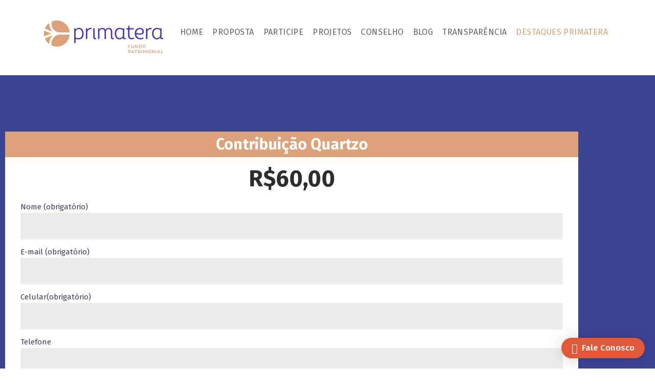

--- FILE ---
content_type: text/html; charset=UTF-8
request_url: https://fbef.org.br/quartzo/
body_size: 12308
content:
<!DOCTYPE html>
<html class="no-js" lang="pt-BR">
<head>
	<meta charset="UTF-8" />
	<meta name="viewport" content="width=device-width, initial-scale=1, maximum-scale=1">
	<link rel="profile" href="https://gmpg.org/xfn/11" />
	<link rel="pingback" href="https://fundoprimatera.org.br/site/xmlrpc.php" />
	<link href="https://fundoprimatera.org.br/site/wp-content/themes/thor/inc/assets/images/fav.png" rel="shortcut icon" />
    <link rel="stylesheet" href="https://fundoprimatera.org.br/site/wp-content/themes/thor/template/css/bootstrap.min.css" media="all">
    <link rel="stylesheet" href="https://fundoprimatera.org.br/site/wp-content/themes/thor/template/css/boxicons.min.css" media="all">
    <link rel="stylesheet" href="https://fundoprimatera.org.br/site/wp-content/themes/thor/template/css/style.css" media="all">
    <link rel="stylesheet" href="https://fundoprimatera.org.br/site/wp-content/themes/thor/template/css/responsive.css" media="all">

    <!-- COR BARRA DE NAVEGAÇÃO CHROME ANDROID -->
    <meta name="theme-color" content="#3c4494">

    <meta name='robots' content='index, follow, max-image-preview:large, max-snippet:-1, max-video-preview:-1' />

	<!-- This site is optimized with the Yoast SEO plugin v26.8 - https://yoast.com/product/yoast-seo-wordpress/ -->
	<title>Quartzo​ - Primatera Fundo Patrimonial</title>
	<link rel="canonical" href="https://fundoprimatera.org.br/site/quartzo/" />
	<meta property="og:locale" content="pt_BR" />
	<meta property="og:type" content="article" />
	<meta property="og:title" content="Quartzo​ - Primatera Fundo Patrimonial" />
	<meta property="og:description" content="Contribuição Quartzo R$60,00 Veja todos os planos" />
	<meta property="og:url" content="https://fundoprimatera.org.br/site/quartzo/" />
	<meta property="og:site_name" content="Primatera Fundo Patrimonial" />
	<meta property="article:modified_time" content="2023-04-03T13:14:53+00:00" />
	<meta name="twitter:card" content="summary_large_image" />
	<meta name="twitter:label1" content="Est. tempo de leitura" />
	<meta name="twitter:data1" content="1 minuto" />
	<script type="application/ld+json" class="yoast-schema-graph">{"@context":"https://schema.org","@graph":[{"@type":"WebPage","@id":"https://fundoprimatera.org.br/site/quartzo/","url":"https://fundoprimatera.org.br/site/quartzo/","name":"Quartzo​ - Primatera Fundo Patrimonial","isPartOf":{"@id":"https://fundoprimatera.org.br/site/#website"},"datePublished":"2019-05-02T18:33:02+00:00","dateModified":"2023-04-03T13:14:53+00:00","breadcrumb":{"@id":"https://fundoprimatera.org.br/site/quartzo/#breadcrumb"},"inLanguage":"pt-BR","potentialAction":[{"@type":"ReadAction","target":["https://fundoprimatera.org.br/site/quartzo/"]}]},{"@type":"BreadcrumbList","@id":"https://fundoprimatera.org.br/site/quartzo/#breadcrumb","itemListElement":[{"@type":"ListItem","position":1,"name":"Início","item":"https://fundoprimatera.org.br/site/"},{"@type":"ListItem","position":2,"name":"Quartzo​"}]},{"@type":"WebSite","@id":"https://fundoprimatera.org.br/site/#website","url":"https://fundoprimatera.org.br/site/","name":"Primatera Fundo Patrimonial","description":"Primatera Fundo Patrimonial","potentialAction":[{"@type":"SearchAction","target":{"@type":"EntryPoint","urlTemplate":"https://fundoprimatera.org.br/site/?s={search_term_string}"},"query-input":{"@type":"PropertyValueSpecification","valueRequired":true,"valueName":"search_term_string"}}],"inLanguage":"pt-BR"}]}</script>
	<!-- / Yoast SEO plugin. -->


<link rel='dns-prefetch' href='//fundoprimatera.org.br' />
<link rel="alternate" title="oEmbed (JSON)" type="application/json+oembed" href="https://fundoprimatera.org.br/site/wp-json/oembed/1.0/embed?url=https%3A%2F%2Ffundoprimatera.org.br%2Fsite%2Fquartzo%2F" />
<link rel="alternate" title="oEmbed (XML)" type="text/xml+oembed" href="https://fundoprimatera.org.br/site/wp-json/oembed/1.0/embed?url=https%3A%2F%2Ffundoprimatera.org.br%2Fsite%2Fquartzo%2F&#038;format=xml" />
<style id='wp-img-auto-sizes-contain-inline-css' type='text/css'>
img:is([sizes=auto i],[sizes^="auto," i]){contain-intrinsic-size:3000px 1500px}
/*# sourceURL=wp-img-auto-sizes-contain-inline-css */
</style>
<link rel='stylesheet' id='start-css' href='https://fundoprimatera.org.br/site/wp-content/themes/thor/archives/css/start.css?ver=24bcbb0fc032e77a19025d172cfbc093' type='text/css' media='all' />
<link rel='stylesheet' id='iconsmind-css' href='https://fundoprimatera.org.br/site/wp-content/themes/thor/archives/css/iconsmind.css?ver=24bcbb0fc032e77a19025d172cfbc093' type='text/css' media='all' />
<link rel='stylesheet' id='thor-style-css' href='https://fundoprimatera.org.br/site/wp-content/themes/thor/assets/css/style.css' type='text/css' media='all' />
<style id='classic-theme-styles-inline-css' type='text/css'>
/*! This file is auto-generated */
.wp-block-button__link{color:#fff;background-color:#32373c;border-radius:9999px;box-shadow:none;text-decoration:none;padding:calc(.667em + 2px) calc(1.333em + 2px);font-size:1.125em}.wp-block-file__button{background:#32373c;color:#fff;text-decoration:none}
/*# sourceURL=/wp-includes/css/classic-themes.min.css */
</style>
<style id='global-styles-inline-css' type='text/css'>
:root{--wp--preset--aspect-ratio--square: 1;--wp--preset--aspect-ratio--4-3: 4/3;--wp--preset--aspect-ratio--3-4: 3/4;--wp--preset--aspect-ratio--3-2: 3/2;--wp--preset--aspect-ratio--2-3: 2/3;--wp--preset--aspect-ratio--16-9: 16/9;--wp--preset--aspect-ratio--9-16: 9/16;--wp--preset--color--black: #000000;--wp--preset--color--cyan-bluish-gray: #abb8c3;--wp--preset--color--white: #ffffff;--wp--preset--color--pale-pink: #f78da7;--wp--preset--color--vivid-red: #cf2e2e;--wp--preset--color--luminous-vivid-orange: #ff6900;--wp--preset--color--luminous-vivid-amber: #fcb900;--wp--preset--color--light-green-cyan: #7bdcb5;--wp--preset--color--vivid-green-cyan: #00d084;--wp--preset--color--pale-cyan-blue: #8ed1fc;--wp--preset--color--vivid-cyan-blue: #0693e3;--wp--preset--color--vivid-purple: #9b51e0;--wp--preset--gradient--vivid-cyan-blue-to-vivid-purple: linear-gradient(135deg,rgb(6,147,227) 0%,rgb(155,81,224) 100%);--wp--preset--gradient--light-green-cyan-to-vivid-green-cyan: linear-gradient(135deg,rgb(122,220,180) 0%,rgb(0,208,130) 100%);--wp--preset--gradient--luminous-vivid-amber-to-luminous-vivid-orange: linear-gradient(135deg,rgb(252,185,0) 0%,rgb(255,105,0) 100%);--wp--preset--gradient--luminous-vivid-orange-to-vivid-red: linear-gradient(135deg,rgb(255,105,0) 0%,rgb(207,46,46) 100%);--wp--preset--gradient--very-light-gray-to-cyan-bluish-gray: linear-gradient(135deg,rgb(238,238,238) 0%,rgb(169,184,195) 100%);--wp--preset--gradient--cool-to-warm-spectrum: linear-gradient(135deg,rgb(74,234,220) 0%,rgb(151,120,209) 20%,rgb(207,42,186) 40%,rgb(238,44,130) 60%,rgb(251,105,98) 80%,rgb(254,248,76) 100%);--wp--preset--gradient--blush-light-purple: linear-gradient(135deg,rgb(255,206,236) 0%,rgb(152,150,240) 100%);--wp--preset--gradient--blush-bordeaux: linear-gradient(135deg,rgb(254,205,165) 0%,rgb(254,45,45) 50%,rgb(107,0,62) 100%);--wp--preset--gradient--luminous-dusk: linear-gradient(135deg,rgb(255,203,112) 0%,rgb(199,81,192) 50%,rgb(65,88,208) 100%);--wp--preset--gradient--pale-ocean: linear-gradient(135deg,rgb(255,245,203) 0%,rgb(182,227,212) 50%,rgb(51,167,181) 100%);--wp--preset--gradient--electric-grass: linear-gradient(135deg,rgb(202,248,128) 0%,rgb(113,206,126) 100%);--wp--preset--gradient--midnight: linear-gradient(135deg,rgb(2,3,129) 0%,rgb(40,116,252) 100%);--wp--preset--font-size--small: 13px;--wp--preset--font-size--medium: 20px;--wp--preset--font-size--large: 36px;--wp--preset--font-size--x-large: 42px;--wp--preset--spacing--20: 0.44rem;--wp--preset--spacing--30: 0.67rem;--wp--preset--spacing--40: 1rem;--wp--preset--spacing--50: 1.5rem;--wp--preset--spacing--60: 2.25rem;--wp--preset--spacing--70: 3.38rem;--wp--preset--spacing--80: 5.06rem;--wp--preset--shadow--natural: 6px 6px 9px rgba(0, 0, 0, 0.2);--wp--preset--shadow--deep: 12px 12px 50px rgba(0, 0, 0, 0.4);--wp--preset--shadow--sharp: 6px 6px 0px rgba(0, 0, 0, 0.2);--wp--preset--shadow--outlined: 6px 6px 0px -3px rgb(255, 255, 255), 6px 6px rgb(0, 0, 0);--wp--preset--shadow--crisp: 6px 6px 0px rgb(0, 0, 0);}:where(.is-layout-flex){gap: 0.5em;}:where(.is-layout-grid){gap: 0.5em;}body .is-layout-flex{display: flex;}.is-layout-flex{flex-wrap: wrap;align-items: center;}.is-layout-flex > :is(*, div){margin: 0;}body .is-layout-grid{display: grid;}.is-layout-grid > :is(*, div){margin: 0;}:where(.wp-block-columns.is-layout-flex){gap: 2em;}:where(.wp-block-columns.is-layout-grid){gap: 2em;}:where(.wp-block-post-template.is-layout-flex){gap: 1.25em;}:where(.wp-block-post-template.is-layout-grid){gap: 1.25em;}.has-black-color{color: var(--wp--preset--color--black) !important;}.has-cyan-bluish-gray-color{color: var(--wp--preset--color--cyan-bluish-gray) !important;}.has-white-color{color: var(--wp--preset--color--white) !important;}.has-pale-pink-color{color: var(--wp--preset--color--pale-pink) !important;}.has-vivid-red-color{color: var(--wp--preset--color--vivid-red) !important;}.has-luminous-vivid-orange-color{color: var(--wp--preset--color--luminous-vivid-orange) !important;}.has-luminous-vivid-amber-color{color: var(--wp--preset--color--luminous-vivid-amber) !important;}.has-light-green-cyan-color{color: var(--wp--preset--color--light-green-cyan) !important;}.has-vivid-green-cyan-color{color: var(--wp--preset--color--vivid-green-cyan) !important;}.has-pale-cyan-blue-color{color: var(--wp--preset--color--pale-cyan-blue) !important;}.has-vivid-cyan-blue-color{color: var(--wp--preset--color--vivid-cyan-blue) !important;}.has-vivid-purple-color{color: var(--wp--preset--color--vivid-purple) !important;}.has-black-background-color{background-color: var(--wp--preset--color--black) !important;}.has-cyan-bluish-gray-background-color{background-color: var(--wp--preset--color--cyan-bluish-gray) !important;}.has-white-background-color{background-color: var(--wp--preset--color--white) !important;}.has-pale-pink-background-color{background-color: var(--wp--preset--color--pale-pink) !important;}.has-vivid-red-background-color{background-color: var(--wp--preset--color--vivid-red) !important;}.has-luminous-vivid-orange-background-color{background-color: var(--wp--preset--color--luminous-vivid-orange) !important;}.has-luminous-vivid-amber-background-color{background-color: var(--wp--preset--color--luminous-vivid-amber) !important;}.has-light-green-cyan-background-color{background-color: var(--wp--preset--color--light-green-cyan) !important;}.has-vivid-green-cyan-background-color{background-color: var(--wp--preset--color--vivid-green-cyan) !important;}.has-pale-cyan-blue-background-color{background-color: var(--wp--preset--color--pale-cyan-blue) !important;}.has-vivid-cyan-blue-background-color{background-color: var(--wp--preset--color--vivid-cyan-blue) !important;}.has-vivid-purple-background-color{background-color: var(--wp--preset--color--vivid-purple) !important;}.has-black-border-color{border-color: var(--wp--preset--color--black) !important;}.has-cyan-bluish-gray-border-color{border-color: var(--wp--preset--color--cyan-bluish-gray) !important;}.has-white-border-color{border-color: var(--wp--preset--color--white) !important;}.has-pale-pink-border-color{border-color: var(--wp--preset--color--pale-pink) !important;}.has-vivid-red-border-color{border-color: var(--wp--preset--color--vivid-red) !important;}.has-luminous-vivid-orange-border-color{border-color: var(--wp--preset--color--luminous-vivid-orange) !important;}.has-luminous-vivid-amber-border-color{border-color: var(--wp--preset--color--luminous-vivid-amber) !important;}.has-light-green-cyan-border-color{border-color: var(--wp--preset--color--light-green-cyan) !important;}.has-vivid-green-cyan-border-color{border-color: var(--wp--preset--color--vivid-green-cyan) !important;}.has-pale-cyan-blue-border-color{border-color: var(--wp--preset--color--pale-cyan-blue) !important;}.has-vivid-cyan-blue-border-color{border-color: var(--wp--preset--color--vivid-cyan-blue) !important;}.has-vivid-purple-border-color{border-color: var(--wp--preset--color--vivid-purple) !important;}.has-vivid-cyan-blue-to-vivid-purple-gradient-background{background: var(--wp--preset--gradient--vivid-cyan-blue-to-vivid-purple) !important;}.has-light-green-cyan-to-vivid-green-cyan-gradient-background{background: var(--wp--preset--gradient--light-green-cyan-to-vivid-green-cyan) !important;}.has-luminous-vivid-amber-to-luminous-vivid-orange-gradient-background{background: var(--wp--preset--gradient--luminous-vivid-amber-to-luminous-vivid-orange) !important;}.has-luminous-vivid-orange-to-vivid-red-gradient-background{background: var(--wp--preset--gradient--luminous-vivid-orange-to-vivid-red) !important;}.has-very-light-gray-to-cyan-bluish-gray-gradient-background{background: var(--wp--preset--gradient--very-light-gray-to-cyan-bluish-gray) !important;}.has-cool-to-warm-spectrum-gradient-background{background: var(--wp--preset--gradient--cool-to-warm-spectrum) !important;}.has-blush-light-purple-gradient-background{background: var(--wp--preset--gradient--blush-light-purple) !important;}.has-blush-bordeaux-gradient-background{background: var(--wp--preset--gradient--blush-bordeaux) !important;}.has-luminous-dusk-gradient-background{background: var(--wp--preset--gradient--luminous-dusk) !important;}.has-pale-ocean-gradient-background{background: var(--wp--preset--gradient--pale-ocean) !important;}.has-electric-grass-gradient-background{background: var(--wp--preset--gradient--electric-grass) !important;}.has-midnight-gradient-background{background: var(--wp--preset--gradient--midnight) !important;}.has-small-font-size{font-size: var(--wp--preset--font-size--small) !important;}.has-medium-font-size{font-size: var(--wp--preset--font-size--medium) !important;}.has-large-font-size{font-size: var(--wp--preset--font-size--large) !important;}.has-x-large-font-size{font-size: var(--wp--preset--font-size--x-large) !important;}
:where(.wp-block-post-template.is-layout-flex){gap: 1.25em;}:where(.wp-block-post-template.is-layout-grid){gap: 1.25em;}
:where(.wp-block-term-template.is-layout-flex){gap: 1.25em;}:where(.wp-block-term-template.is-layout-grid){gap: 1.25em;}
:where(.wp-block-columns.is-layout-flex){gap: 2em;}:where(.wp-block-columns.is-layout-grid){gap: 2em;}
:root :where(.wp-block-pullquote){font-size: 1.5em;line-height: 1.6;}
/*# sourceURL=global-styles-inline-css */
</style>
<link rel='stylesheet' id='contact-form-7-css' href='https://fundoprimatera.org.br/site/wp-content/plugins/contact-form-7/includes/css/styles.css?ver=6.1.4' type='text/css' media='all' />
<link rel='stylesheet' id='wpcf7-redirect-script-frontend-css' href='https://fundoprimatera.org.br/site/wp-content/plugins/wpcf7-redirect/build/assets/frontend-script.css?ver=2c532d7e2be36f6af233' type='text/css' media='all' />
<link rel='stylesheet' id='elementor-icons-css' href='https://fundoprimatera.org.br/site/wp-content/plugins/elementor/assets/lib/eicons/css/elementor-icons.min.css?ver=5.46.0' type='text/css' media='all' />
<link rel='stylesheet' id='elementor-frontend-css' href='https://fundoprimatera.org.br/site/wp-content/plugins/elementor/assets/css/frontend.min.css?ver=3.34.2' type='text/css' media='all' />
<link rel='stylesheet' id='elementor-post-1701-css' href='https://fundoprimatera.org.br/site/wp-content/uploads/elementor/css/post-1701.css?ver=1769403215' type='text/css' media='all' />
<link rel='stylesheet' id='font-awesome-5-all-css' href='https://fundoprimatera.org.br/site/wp-content/plugins/elementor/assets/lib/font-awesome/css/all.min.css?ver=3.34.2' type='text/css' media='all' />
<link rel='stylesheet' id='font-awesome-4-shim-css' href='https://fundoprimatera.org.br/site/wp-content/plugins/elementor/assets/lib/font-awesome/css/v4-shims.min.css?ver=3.34.2' type='text/css' media='all' />
<link rel='stylesheet' id='widget-heading-css' href='https://fundoprimatera.org.br/site/wp-content/plugins/elementor/assets/css/widget-heading.min.css?ver=3.34.2' type='text/css' media='all' />
<link rel='stylesheet' id='widget-spacer-css' href='https://fundoprimatera.org.br/site/wp-content/plugins/elementor/assets/css/widget-spacer.min.css?ver=3.34.2' type='text/css' media='all' />
<link rel='stylesheet' id='e-animation-bounceIn-css' href='https://fundoprimatera.org.br/site/wp-content/plugins/elementor/assets/lib/animations/styles/bounceIn.min.css?ver=3.34.2' type='text/css' media='all' />
<link rel='stylesheet' id='elementor-post-1550-css' href='https://fundoprimatera.org.br/site/wp-content/uploads/elementor/css/post-1550.css?ver=1769481454' type='text/css' media='all' />
<link rel='stylesheet' id='elementor-gf-local-roboto-css' href='https://fundoprimatera.org.br/site/wp-content/uploads/elementor/google-fonts/css/roboto.css?ver=1742274561' type='text/css' media='all' />
<link rel='stylesheet' id='elementor-gf-local-robotoslab-css' href='https://fundoprimatera.org.br/site/wp-content/uploads/elementor/google-fonts/css/robotoslab.css?ver=1742274562' type='text/css' media='all' />
<link rel='stylesheet' id='elementor-gf-local-firasans-css' href='https://fundoprimatera.org.br/site/wp-content/uploads/elementor/google-fonts/css/firasans.css?ver=1742274566' type='text/css' media='all' />
<script type="text/javascript" src="https://fundoprimatera.org.br/site/wp-includes/js/jquery/jquery.min.js?ver=3.7.1" id="jquery-core-js"></script>
<script type="text/javascript" src="https://fundoprimatera.org.br/site/wp-includes/js/jquery/jquery-migrate.min.js?ver=3.4.1" id="jquery-migrate-js"></script>
<script type="text/javascript" src="https://fundoprimatera.org.br/site/wp-content/plugins/elementor/assets/lib/font-awesome/js/v4-shims.min.js?ver=3.34.2" id="font-awesome-4-shim-js"></script>
<link rel="https://api.w.org/" href="https://fundoprimatera.org.br/site/wp-json/" /><link rel="alternate" title="JSON" type="application/json" href="https://fundoprimatera.org.br/site/wp-json/wp/v2/pages/1550" /><meta name="generator" content="Elementor 3.34.2; features: additional_custom_breakpoints; settings: css_print_method-external, google_font-enabled, font_display-auto">
			<style>
				.e-con.e-parent:nth-of-type(n+4):not(.e-lazyloaded):not(.e-no-lazyload),
				.e-con.e-parent:nth-of-type(n+4):not(.e-lazyloaded):not(.e-no-lazyload) * {
					background-image: none !important;
				}
				@media screen and (max-height: 1024px) {
					.e-con.e-parent:nth-of-type(n+3):not(.e-lazyloaded):not(.e-no-lazyload),
					.e-con.e-parent:nth-of-type(n+3):not(.e-lazyloaded):not(.e-no-lazyload) * {
						background-image: none !important;
					}
				}
				@media screen and (max-height: 640px) {
					.e-con.e-parent:nth-of-type(n+2):not(.e-lazyloaded):not(.e-no-lazyload),
					.e-con.e-parent:nth-of-type(n+2):not(.e-lazyloaded):not(.e-no-lazyload) * {
						background-image: none !important;
					}
				}
			</style>
					<style type="text/css" id="wp-custom-css">
			.grecaptcha-badge {
    display: none !important;
}
select.wpcf7-form-control.wpcf7-select.wpcf7-validates-as-required {
    padding: 13px;
    width: 100%;
    background: #eceded;
    border: 1px solid transparent;
    font-size: 16px;
    font-weight: 400;
    margin-bottom: 12px;
}		</style>
		</head>

<body data-rsssl=1 class="wp-singular page-template page-template-page-elementor page-template-page-elementor-php page page-id-1550 wp-theme-thor elementor-default elementor-kit-1701 elementor-page elementor-page-1550">

    <!-- header section -->
    <header class="tp-main-menu header-menu-1 sticky-header">
        <!-- top logo/contac inf -->
        <div class="container">
            <div class="row row_menu_3">
                <div class="col-lg-2 col-md-12 col-sm-12 col-logo-1">
                    <div class="tagpoint-wrap-logo lwl_header_layout_1">
                        <a href="https://fundoprimatera.org.br/site" title="Primatera Fundo Patrimonial - Primatera Fundo Patrimonial">
                            <img src="https://fundoprimatera.org.br/site/wp-content/themes/thor/template/images/logo_primatera.png" alt="Primatera Fundo Patrimonial - Primatera Fundo Patrimonial" class="tp_whitelogo">
                        </a>
                        <span class="phone_menu phone_menu_2 p_color">
                            <i class='bx bx-menu'></i>
                        </span>
                    </div>
                </div>
                <div class="col-lg-10 col-md-12 col-sm-12">
                    <nav class="tp-menu tp-menu-1">
                        <ul class="tagpoint-main-menu">
                            <li>
                                <i class="bx bx-chevron-down tp_phone_dropdown"></i>
                                <a title="Primatera Fundo Patrimonial - Home" href="https://fundoprimatera.org.br/site">
                                    Home
                                </a>
                            </li>
                            <li>
                                <i class="bx bx-chevron-down tp_phone_dropdown"></i>
                                <a title="Primatera Fundo Patrimonial - Proposta" href="https://fundoprimatera.org.br/site/#proposta">
                                    Proposta
                                </a>
                            </li>
                            <li>
                                <i class="bx bx-chevron-down tp_phone_dropdown"></i>
                                <a title="Primatera Fundo Patrimonial - Participe" href="https://fundoprimatera.org.br/site/#participe">
                                    Participe
                                </a>
                            </li>
                            <li>
                                <i class="bx bx-chevron-down tp_phone_dropdown"></i>
                                <a title="Primatera Fundo Patrimonial - Projetos" href="https://fundoprimatera.org.br/site/#projetos">
                                    Projetos 
                                </a>
                            </li>
                            <li>
                                <i class="bx bx-chevron-down tp_phone_dropdown"></i>
                                <a title="Primatera Fundo Patrimonial - Conselho" href="https://fundoprimatera.org.br/site/#conselho">
                                    Conselho
                                </a>
                            </li>
                            <li>
                                <i class="bx bx-chevron-down tp_phone_dropdown"></i>
                                <a title="Primatera Fundo Patrimonial - Blog" href="https://fundoprimatera.org.br/site/#blog">
                                    Blog
                                </a>
                            </li>
                            <li>
                                <i class="bx bx-chevron-down tp_phone_dropdown"></i>
                                <a title="Primatera Fundo Patrimonial - Transparência" href="https://fbef.org.br/site/transparencia">
                                    Transparência
                                </a>
                            </li>
                            <li>
                                <i class="bx bx-chevron-down tp_phone_dropdown"></i>
                                <a style="color:#DDA27A" title="Primatera Fundo Patrimonial - Destaque" href="https://fundoprimatera.org.br/site/#destaque">Destaques Primatera
                                </a>
                            </li>

                        </ul>
                    </nav>
                </div>
            </div>
        </div>
    </header>


    
 		<div data-elementor-type="wp-post" data-elementor-id="1550" class="elementor elementor-1550" data-elementor-post-type="page">
						<section class="elementor-section elementor-top-section elementor-element elementor-element-3057b963 elementor-section-content-middle elementor-section-boxed elementor-section-height-default elementor-section-height-default" data-id="3057b963" data-element_type="section" data-settings="{&quot;background_background&quot;:&quot;classic&quot;}">
						<div class="elementor-container elementor-column-gap-no">
					<div class="elementor-column elementor-col-100 elementor-top-column elementor-element elementor-element-1f5bd059" data-id="1f5bd059" data-element_type="column">
			<div class="elementor-widget-wrap elementor-element-populated">
						<section class="elementor-section elementor-inner-section elementor-element elementor-element-660f9a44 elementor-section-boxed elementor-section-height-default elementor-section-height-default" data-id="660f9a44" data-element_type="section">
						<div class="elementor-container elementor-column-gap-default">
					<div class="elementor-column elementor-col-100 elementor-inner-column elementor-element elementor-element-370e316c" data-id="370e316c" data-element_type="column" data-settings="{&quot;background_background&quot;:&quot;classic&quot;}">
			<div class="elementor-widget-wrap elementor-element-populated">
						<div class="elementor-element elementor-element-6bd037f elementor-widget elementor-widget-heading" data-id="6bd037f" data-element_type="widget" data-widget_type="heading.default">
				<div class="elementor-widget-container">
					<h2 class="elementor-heading-title elementor-size-default">Contribuição Quartzo</h2>				</div>
				</div>
				<div class="elementor-element elementor-element-56ba492a elementor-widget elementor-widget-heading" data-id="56ba492a" data-element_type="widget" data-widget_type="heading.default">
				<div class="elementor-widget-container">
					<h2 class="elementor-heading-title elementor-size-default">R$60,00</h2>				</div>
				</div>
				<div class="elementor-element elementor-element-2d4ae71 elementor-widget elementor-widget-shortcode" data-id="2d4ae71" data-element_type="widget" data-widget_type="shortcode.default">
				<div class="elementor-widget-container">
							<div class="elementor-shortcode">
<div class="wpcf7 no-js" id="wpcf7-f1535-p1550-o1" lang="pt-BR" dir="ltr" data-wpcf7-id="1535">
<div class="screen-reader-response"><p role="status" aria-live="polite" aria-atomic="true"></p> <ul></ul></div>
<form action="/quartzo/#wpcf7-f1535-p1550-o1" method="post" class="wpcf7-form init" aria-label="Formulários de contato" novalidate="novalidate" data-status="init">
<fieldset class="hidden-fields-container"><input type="hidden" name="_wpcf7" value="1535" /><input type="hidden" name="_wpcf7_version" value="6.1.4" /><input type="hidden" name="_wpcf7_locale" value="pt_BR" /><input type="hidden" name="_wpcf7_unit_tag" value="wpcf7-f1535-p1550-o1" /><input type="hidden" name="_wpcf7_container_post" value="1550" /><input type="hidden" name="_wpcf7_posted_data_hash" value="" /><input type="hidden" name="_wpcf7_recaptcha_response" value="" />
</fieldset>
<p>Nome (obrigatório)<br />
<span class="wpcf7-form-control-wrap" data-name="seu-nome"><input size="40" maxlength="400" class="wpcf7-form-control wpcf7-text wpcf7-validates-as-required" aria-required="true" aria-invalid="false" value="" type="text" name="seu-nome" /></span>
</p>
<p>E-mail (obrigatório)<br />
<span class="wpcf7-form-control-wrap" data-name="seu-email"><input size="40" maxlength="400" class="wpcf7-form-control wpcf7-email wpcf7-validates-as-required wpcf7-text wpcf7-validates-as-email" aria-required="true" aria-invalid="false" value="" type="email" name="seu-email" /></span>
</p>
<p>Celular(obrigatório)<br />
<span class="wpcf7-form-control-wrap" data-name="seu-celular"><input size="40" maxlength="400" class="wpcf7-form-control wpcf7-text wpcf7-validates-as-required celular" aria-required="true" aria-invalid="false" value="" type="text" name="seu-celular" /></span>
</p>
<p>Telefone<br />
<span class="wpcf7-form-control-wrap" data-name="seu-telefone"><input size="40" maxlength="400" class="wpcf7-form-control wpcf7-text telefone" aria-invalid="false" value="" type="text" name="seu-telefone" /></span>
</p>
<p>CPF<br />
<span class="wpcf7-form-control-wrap" data-name="seu-cpf"><input size="40" maxlength="400" class="wpcf7-form-control wpcf7-text cpf" aria-invalid="false" value="" type="text" name="seu-cpf" /></span>
</p>
<p>Logradouro (obrigatório)<br />
<span class="wpcf7-form-control-wrap" data-name="logradouro"><input size="40" maxlength="400" class="wpcf7-form-control wpcf7-text wpcf7-validates-as-required" aria-required="true" aria-invalid="false" value="" type="text" name="logradouro" /></span>
</p>
<p>Número (obrigatório)<br />
<span class="wpcf7-form-control-wrap" data-name="numero"><input size="40" maxlength="400" class="wpcf7-form-control wpcf7-text wpcf7-validates-as-required" aria-required="true" aria-invalid="false" value="" type="text" name="numero" /></span>
</p>
<p>Complemento<br />
<span class="wpcf7-form-control-wrap" data-name="complemento"><input size="40" maxlength="400" class="wpcf7-form-control wpcf7-text" aria-invalid="false" value="" type="text" name="complemento" /></span>
</p>
<p>CEP (obrigatório)<br />
<span class="wpcf7-form-control-wrap" data-name="cep"><input size="40" maxlength="400" class="wpcf7-form-control wpcf7-text wpcf7-validates-as-required" aria-required="true" aria-invalid="false" value="" type="text" name="cep" /></span>
</p>
<p>Bairro (obrigatório)<br />
<span class="wpcf7-form-control-wrap" data-name="bairro"><input size="40" maxlength="400" class="wpcf7-form-control wpcf7-text wpcf7-validates-as-required" aria-required="true" aria-invalid="false" value="" type="text" name="bairro" /></span>
</p>
<p>Estado (obrigatório)<br />
<span class="wpcf7-form-control-wrap" data-name="estado"><select class="wpcf7-form-control wpcf7-select wpcf7-validates-as-required" aria-required="true" aria-invalid="false" name="estado"><option value="Acre">Acre</option><option value="Alagoas">Alagoas</option><option value="Amapá">Amapá</option><option value="Amazonas">Amazonas</option><option value="Bahia">Bahia</option><option value="Ceará">Ceará</option><option value="Espírito Santo">Espírito Santo</option><option value="Goiás">Goiás</option><option value="Maranhão">Maranhão</option><option value="Mato Grosso">Mato Grosso</option><option value="Mato Grosso do Sul">Mato Grosso do Sul</option><option value="Minas Gerais">Minas Gerais</option><option value="Pará">Pará</option><option value="Paraíba">Paraíba</option><option value="Paraná">Paraná</option><option value="Pernambuco">Pernambuco</option><option value="Piauí">Piauí</option><option value="Rio de Janeiro">Rio de Janeiro</option><option value="Rio Grande do Norte">Rio Grande do Norte</option><option value="Rio Grande do Sul">Rio Grande do Sul</option><option value="Rondônia">Rondônia</option><option value="Roraima">Roraima</option><option value="Santa Catarina">Santa Catarina</option><option value="São Paulo">São Paulo</option><option value="Sergipe">Sergipe</option><option value="Tocantins">Tocantins</option><option value="Distrito Federal">Distrito Federal</option></select></span>
</p>
<p>Cidade (obrigatório)<br />
<span class="wpcf7-form-control-wrap" data-name="cidade"><input size="40" maxlength="400" class="wpcf7-form-control wpcf7-text wpcf7-validates-as-required" aria-required="true" aria-invalid="false" value="" type="text" name="cidade" /></span>
</p>
<p>Deseja permanecer anônimo?<br />
<span class="wpcf7-form-control-wrap" data-name="anonimo"><span class="wpcf7-form-control wpcf7-checkbox wpcf7-validates-as-required wpcf7-exclusive-checkbox"><span class="wpcf7-list-item first"><input type="checkbox" name="anonimo" value="Não" /><span class="wpcf7-list-item-label">Não</span></span><span class="wpcf7-list-item last"><input type="checkbox" name="anonimo" value="Sim" /><span class="wpcf7-list-item-label">Sim</span></span></span></span>
</p>
<p>Observações<br />
<span class="wpcf7-form-control-wrap" data-name="observa"><textarea cols="40" rows="10" maxlength="2000" class="wpcf7-form-control wpcf7-textarea" aria-invalid="false" name="observa"></textarea></span>
</p>
<p><input class="wpcf7-form-control wpcf7-submit has-spinner" type="submit" value="Contribuir agora" />
</p><div class="wpcf7-response-output" aria-hidden="true"></div>
</form>
</div>
</div>
						</div>
				</div>
					</div>
		</div>
					</div>
		</section>
				<div class="elementor-element elementor-element-2f87321b elementor-widget elementor-widget-spacer" data-id="2f87321b" data-element_type="widget" data-widget_type="spacer.default">
				<div class="elementor-widget-container">
							<div class="elementor-spacer">
			<div class="elementor-spacer-inner"></div>
		</div>
						</div>
				</div>
				<div class="elementor-element elementor-element-1e818035 elementor-align-center elementor-invisible elementor-widget elementor-widget-button" data-id="1e818035" data-element_type="widget" data-settings="{&quot;_animation&quot;:&quot;bounceIn&quot;}" data-widget_type="button.default">
				<div class="elementor-widget-container">
									<div class="elementor-button-wrapper">
					<a class="elementor-button elementor-button-link elementor-size-md" href="http://fbef.org.br/site/#participe">
						<span class="elementor-button-content-wrapper">
									<span class="elementor-button-text">Veja todos os planos</span>
					</span>
					</a>
				</div>
								</div>
				</div>
					</div>
		</div>
					</div>
		</section>
				</div>
		
<footer class="tp_footer s_bg tp_footer_2">
  <div class="container tagpoint_container">
    <div class="row copywright_row">
      <div class="col-lg-7 col-md-7 col-12 ">
        <!-- <p class="copywright">Primatera Fundo Patrimonial - Copyright © 2026 -->
        <p class="copywright">Primatera Fundo Patrimonial - Copyright © 2026      </p>
    </div>
    <div class="col-5 col-md-5 col-12">
      <p class="copywright">
        Desenvolvido por e Hospedado por: <a target="_blank" title="eCliente Tecnologia" href="http://ecliente.com.br">eCliente Tecnologia</a>
      </p>
    </div>
  </div>
</div>
</footer>

<div class="tp-per-load"></div>
<!-- js library including -->
<script src="https://fundoprimatera.org.br/site/wp-content/themes/thor/template/js/bootstrap.min.js"></script>
<script src="https://fundoprimatera.org.br/site/wp-content/themes/thor/template/js/jquery.min.js"></script>
<script src="https://fundoprimatera.org.br/site/wp-content/themes/thor/template/js/odometer.min.js"></script>
<script src="https://fundoprimatera.org.br/site/wp-content/themes/thor/template/js/jquery.appear.min.js"></script>
<script src="https://fundoprimatera.org.br/site/wp-content/themes/thor/template/js/index.js"></script>


<a rel="follow" id="btn-wapp" title="Primatera Fundo Patrimonial - Fale Conosco" href="https://fundoprimatera.org.br/site/contato">
  <div class="wptwa-toggle"> <i class="fa fa-envelope"></i> 
    <span class="wptwa-text">Fale Conosco</span>
  </div>
</a>

<style>
.wptwa-toggle {
    display: flex;
    align-items: center;
    justify-content: center;
    height: 40px;
    white-space: nowrap;
    line-height: 100%;
    padding: 10px 20px 12px;
    border-radius: 50px;
    position: fixed;
    bottom: 20px;
    right: 20px;
    cursor: pointer;
    box-shadow: 0 1px 6px rgba(0, 0, 0, .06), 0 2px 32px rgba(0, 0, 0, .16);
    background-color: #E05838;
    color: rgba(255, 255, 255, 1);
    z-index: 9999;
    transition: 0.3s;
    font-weight: 500;
    font-size: 17px;
}

.wptwa-toggle i.fa.fa-envelope {
    color: #fff;
    margin-right: 8px;
    padding-top: 2px;
    font-size: 20px;
    font-weight: 500;
}
.wptwa-toggle:hover {
    box-shadow: 0 2px 8px rgba(0, 0, 0, .09), 0 4px 40px rgba(0, 0, 0, .24);
    background-color: #DDA27A;
}
.wptwa-toggle:hover i.fa.fa-envelope {
    color: #fff;
    margin-right: 8px;
    padding-top: 2px;
    font-size: 20px;
    font-weight: 500;
}
</style>

<!-- Global site tag (gtag.js) - Google Analytics -->
<script async src="https://www.googletagmanager.com/gtag/js?id=UA-139548289-1"></script>
<script>
  window.dataLayer = window.dataLayer || [];
  function gtag(){dataLayer.push(arguments);}
  gtag('js', new Date());

  gtag('config', 'UA-139548289-1');
</script>

<script type="text/javascript">
// Select all links with hashes
$('a[href*="#"]')
  // Remove links that don't actually link to anything
  .not('[href="#"]')
  .not('[href="#0"]')
  .click(function(event) {
    // On-page links
    if (
      location.pathname.replace(/^\//, '') == this.pathname.replace(/^\//, '') 
      && 
      location.hostname == this.hostname
      ) {
      // Figure out element to scroll to
    var target = $(this.hash);
    target = target.length ? target : $('[name=' + this.hash.slice(1) + ']');
      // Does a scroll target exist?
      if (target.length) {
        // Only prevent default if animation is actually gonna happen
        event.preventDefault();
        $('html, body').animate({
          scrollTop: target.offset().top
        }, 900, function() {
          // Callback after animation
          // Must change focus!
          var $target = $(target);
          $target.focus();
          if ($target.is(":focus")) { // Checking if the target was focused
            return false;
          } else {
            $target.attr('tabindex','-1'); // Adding tabindex for elements not focusable
            $target.focus(); // Set focus again
          };
        });
      }
    }
  });
</script>
<script type="speculationrules">
{"prefetch":[{"source":"document","where":{"and":[{"href_matches":"/site/*"},{"not":{"href_matches":["/site/wp-*.php","/site/wp-admin/*","/site/wp-content/uploads/*","/site/wp-content/*","/site/wp-content/plugins/*","/site/wp-content/themes/thor/*","/site/*\\?(.+)"]}},{"not":{"selector_matches":"a[rel~=\"nofollow\"]"}},{"not":{"selector_matches":".no-prefetch, .no-prefetch a"}}]},"eagerness":"conservative"}]}
</script>
	<script type="text/javascript">

		jQuery(document).ready(function($) {

			!function(a){"function"==typeof define&&define.amd?define(["jquery"],a):a("object"==typeof exports?require("jquery"):jQuery)}(function(a){var b,c=navigator.userAgent,d=/iphone/i.test(c),e=/chrome/i.test(c),f=/android/i.test(c);a.mask={definitions:{9:"[0-9]",a:"[A-Za-z]","*":"[A-Za-z0-9]"},autoclear:!0,dataName:"rawMaskFn",placeholder:"_"},a.fn.extend({caret:function(a,b){var c;if(0!==this.length&&!this.is(":hidden"))return"number"==typeof a?(b="number"==typeof b?b:a,this.each(function(){this.setSelectionRange?this.setSelectionRange(a,b):this.createTextRange&&(c=this.createTextRange(),c.collapse(!0),c.moveEnd("character",b),c.moveStart("character",a),c.select())})):(this[0].setSelectionRange?(a=this[0].selectionStart,b=this[0].selectionEnd):document.selection&&document.selection.createRange&&(c=document.selection.createRange(),a=0-c.duplicate().moveStart("character",-1e5),b=a+c.text.length),{begin:a,end:b})},unmask:function(){return this.trigger("unmask")},mask:function(c,g){var h,i,j,k,l,m,n,o;if(!c&&this.length>0){h=a(this[0]);var p=h.data(a.mask.dataName);return p?p():void 0}return g=a.extend({autoclear:a.mask.autoclear,placeholder:a.mask.placeholder,completed:null},g),i=a.mask.definitions,j=[],k=n=c.length,l=null,a.each(c.split(""),function(a,b){"?"==b?(n--,k=a):i[b]?(j.push(new RegExp(i[b])),null===l&&(l=j.length-1),k>a&&(m=j.length-1)):j.push(null)}),this.trigger("unmask").each(function(){function h(){if(g.completed){for(var a=l;m>=a;a++)if(j[a]&&C[a]===p(a))return;g.completed.call(B)}}function p(a){return g.placeholder.charAt(a<g.placeholder.length?a:0)}function q(a){for(;++a<n&&!j[a];);return a}function r(a){for(;--a>=0&&!j[a];);return a}function s(a,b){var c,d;if(!(0>a)){for(c=a,d=q(b);n>c;c++)if(j[c]){if(!(n>d&&j[c].test(C[d])))break;C[c]=C[d],C[d]=p(d),d=q(d)}z(),B.caret(Math.max(l,a))}}function t(a){var b,c,d,e;for(b=a,c=p(a);n>b;b++)if(j[b]){if(d=q(b),e=C[b],C[b]=c,!(n>d&&j[d].test(e)))break;c=e}}function u(){var a=B.val(),b=B.caret();if(o&&o.length&&o.length>a.length){for(A(!0);b.begin>0&&!j[b.begin-1];)b.begin--;if(0===b.begin)for(;b.begin<l&&!j[b.begin];)b.begin++;B.caret(b.begin,b.begin)}else{for(A(!0);b.begin<n&&!j[b.begin];)b.begin++;B.caret(b.begin,b.begin)}h()}function v(){A(),B.val()!=E&&B.change()}function w(a){if(!B.prop("readonly")){var b,c,e,f=a.which||a.keyCode;o=B.val(),8===f||46===f||d&&127===f?(b=B.caret(),c=b.begin,e=b.end,e-c===0&&(c=46!==f?r(c):e=q(c-1),e=46===f?q(e):e),y(c,e),s(c,e-1),a.preventDefault()):13===f?v.call(this,a):27===f&&(B.val(E),B.caret(0,A()),a.preventDefault())}}function x(b){if(!B.prop("readonly")){var c,d,e,g=b.which||b.keyCode,i=B.caret();if(!(b.ctrlKey||b.altKey||b.metaKey||32>g)&&g&&13!==g){if(i.end-i.begin!==0&&(y(i.begin,i.end),s(i.begin,i.end-1)),c=q(i.begin-1),n>c&&(d=String.fromCharCode(g),j[c].test(d))){if(t(c),C[c]=d,z(),e=q(c),f){var k=function(){a.proxy(a.fn.caret,B,e)()};setTimeout(k,0)}else B.caret(e);i.begin<=m&&h()}b.preventDefault()}}}function y(a,b){var c;for(c=a;b>c&&n>c;c++)j[c]&&(C[c]=p(c))}function z(){B.val(C.join(""))}function A(a){var b,c,d,e=B.val(),f=-1;for(b=0,d=0;n>b;b++)if(j[b]){for(C[b]=p(b);d++<e.length;)if(c=e.charAt(d-1),j[b].test(c)){C[b]=c,f=b;break}if(d>e.length){y(b+1,n);break}}else C[b]===e.charAt(d)&&d++,k>b&&(f=b);return a?z():k>f+1?g.autoclear||C.join("")===D?(B.val()&&B.val(""),y(0,n)):z():(z(),B.val(B.val().substring(0,f+1))),k?b:l}var B=a(this),C=a.map(c.split(""),function(a,b){return"?"!=a?i[a]?p(b):a:void 0}),D=C.join(""),E=B.val();B.data(a.mask.dataName,function(){return a.map(C,function(a,b){return j[b]&&a!=p(b)?a:null}).join("")}),B.one("unmask",function(){B.off(".mask").removeData(a.mask.dataName)}).on("focus.mask",function(){if(!B.prop("readonly")){clearTimeout(b);var a;E=B.val(),a=A(),b=setTimeout(function(){B.get(0)===document.activeElement&&(z(),a==c.replace("?","").length?B.caret(0,a):B.caret(a))},10)}}).on("blur.mask",v).on("keydown.mask",w).on("keypress.mask",x).on("input.mask paste.mask",function(){B.prop("readonly")||setTimeout(function(){var a=A(!0);B.caret(a),h()},0)}),e&&f&&B.off("input.mask").on("input.mask",u),A()})}})});

			$(".data").mask("99/99/9999");
			$(".telefone").mask("(99) 9999-9999");
			$(".celular").mask("(99) 99999-9999");
			$(".cpf").mask("999.999.999-99");
			$(".cnpj").mask("99.999.999/9999-99"); 
                     // [text* telefone class:telefone]

                 });

             </script>
             			<script>
				const lazyloadRunObserver = () => {
					const lazyloadBackgrounds = document.querySelectorAll( `.e-con.e-parent:not(.e-lazyloaded)` );
					const lazyloadBackgroundObserver = new IntersectionObserver( ( entries ) => {
						entries.forEach( ( entry ) => {
							if ( entry.isIntersecting ) {
								let lazyloadBackground = entry.target;
								if( lazyloadBackground ) {
									lazyloadBackground.classList.add( 'e-lazyloaded' );
								}
								lazyloadBackgroundObserver.unobserve( entry.target );
							}
						});
					}, { rootMargin: '200px 0px 200px 0px' } );
					lazyloadBackgrounds.forEach( ( lazyloadBackground ) => {
						lazyloadBackgroundObserver.observe( lazyloadBackground );
					} );
				};
				const events = [
					'DOMContentLoaded',
					'elementor/lazyload/observe',
				];
				events.forEach( ( event ) => {
					document.addEventListener( event, lazyloadRunObserver );
				} );
			</script>
			<script type="text/javascript" src="https://fundoprimatera.org.br/site/wp-includes/js/dist/hooks.min.js?ver=dd5603f07f9220ed27f1" id="wp-hooks-js"></script>
<script type="text/javascript" src="https://fundoprimatera.org.br/site/wp-includes/js/dist/i18n.min.js?ver=c26c3dc7bed366793375" id="wp-i18n-js"></script>
<script type="text/javascript" id="wp-i18n-js-after">
/* <![CDATA[ */
wp.i18n.setLocaleData( { 'text direction\u0004ltr': [ 'ltr' ] } );
//# sourceURL=wp-i18n-js-after
/* ]]> */
</script>
<script type="text/javascript" src="https://fundoprimatera.org.br/site/wp-content/plugins/contact-form-7/includes/swv/js/index.js?ver=6.1.4" id="swv-js"></script>
<script type="text/javascript" id="contact-form-7-js-translations">
/* <![CDATA[ */
( function( domain, translations ) {
	var localeData = translations.locale_data[ domain ] || translations.locale_data.messages;
	localeData[""].domain = domain;
	wp.i18n.setLocaleData( localeData, domain );
} )( "contact-form-7", {"translation-revision-date":"2025-05-19 13:41:20+0000","generator":"GlotPress\/4.0.1","domain":"messages","locale_data":{"messages":{"":{"domain":"messages","plural-forms":"nplurals=2; plural=n > 1;","lang":"pt_BR"},"Error:":["Erro:"]}},"comment":{"reference":"includes\/js\/index.js"}} );
//# sourceURL=contact-form-7-js-translations
/* ]]> */
</script>
<script type="text/javascript" id="contact-form-7-js-before">
/* <![CDATA[ */
var wpcf7 = {
    "api": {
        "root": "https:\/\/fundoprimatera.org.br\/site\/wp-json\/",
        "namespace": "contact-form-7\/v1"
    },
    "cached": 1
};
//# sourceURL=contact-form-7-js-before
/* ]]> */
</script>
<script type="text/javascript" src="https://fundoprimatera.org.br/site/wp-content/plugins/contact-form-7/includes/js/index.js?ver=6.1.4" id="contact-form-7-js"></script>
<script type="text/javascript" id="wpcf7-redirect-script-js-extra">
/* <![CDATA[ */
var wpcf7r = {"ajax_url":"https://fundoprimatera.org.br/site/wp-admin/admin-ajax.php"};
//# sourceURL=wpcf7-redirect-script-js-extra
/* ]]> */
</script>
<script type="text/javascript" src="https://fundoprimatera.org.br/site/wp-content/plugins/wpcf7-redirect/build/assets/frontend-script.js?ver=2c532d7e2be36f6af233" id="wpcf7-redirect-script-js"></script>
<script type="text/javascript" src="https://www.google.com/recaptcha/api.js?render=6LfMd6EUAAAAADb1Xh4Emd_yQyG4dMf4etIuVGay&amp;ver=3.0" id="google-recaptcha-js"></script>
<script type="text/javascript" src="https://fundoprimatera.org.br/site/wp-includes/js/dist/vendor/wp-polyfill.min.js?ver=3.15.0" id="wp-polyfill-js"></script>
<script type="text/javascript" id="wpcf7-recaptcha-js-before">
/* <![CDATA[ */
var wpcf7_recaptcha = {
    "sitekey": "6LfMd6EUAAAAADb1Xh4Emd_yQyG4dMf4etIuVGay",
    "actions": {
        "homepage": "homepage",
        "contactform": "contactform"
    }
};
//# sourceURL=wpcf7-recaptcha-js-before
/* ]]> */
</script>
<script type="text/javascript" src="https://fundoprimatera.org.br/site/wp-content/plugins/contact-form-7/modules/recaptcha/index.js?ver=6.1.4" id="wpcf7-recaptcha-js"></script>
<script type="text/javascript" src="https://fundoprimatera.org.br/site/wp-content/plugins/elementor/assets/js/webpack.runtime.min.js?ver=3.34.2" id="elementor-webpack-runtime-js"></script>
<script type="text/javascript" src="https://fundoprimatera.org.br/site/wp-content/plugins/elementor/assets/js/frontend-modules.min.js?ver=3.34.2" id="elementor-frontend-modules-js"></script>
<script type="text/javascript" src="https://fundoprimatera.org.br/site/wp-includes/js/jquery/ui/core.min.js?ver=1.13.3" id="jquery-ui-core-js"></script>
<script type="text/javascript" id="elementor-frontend-js-before">
/* <![CDATA[ */
var elementorFrontendConfig = {"environmentMode":{"edit":false,"wpPreview":false,"isScriptDebug":false},"i18n":{"shareOnFacebook":"Compartilhar no Facebook","shareOnTwitter":"Compartilhar no Twitter","pinIt":"Fixar","download":"Baixar","downloadImage":"Baixar imagem","fullscreen":"Tela cheia","zoom":"Zoom","share":"Compartilhar","playVideo":"Reproduzir v\u00eddeo","previous":"Anterior","next":"Pr\u00f3ximo","close":"Fechar","a11yCarouselPrevSlideMessage":"Slide anterior","a11yCarouselNextSlideMessage":"Pr\u00f3ximo slide","a11yCarouselFirstSlideMessage":"Este \u00e9 o primeiro slide","a11yCarouselLastSlideMessage":"Este \u00e9 o \u00faltimo slide","a11yCarouselPaginationBulletMessage":"Ir para o slide"},"is_rtl":false,"breakpoints":{"xs":0,"sm":480,"md":768,"lg":1025,"xl":1440,"xxl":1600},"responsive":{"breakpoints":{"mobile":{"label":"Dispositivos m\u00f3veis no modo retrato","value":767,"default_value":767,"direction":"max","is_enabled":true},"mobile_extra":{"label":"Dispositivos m\u00f3veis no modo paisagem","value":880,"default_value":880,"direction":"max","is_enabled":false},"tablet":{"label":"Tablet no modo retrato","value":1024,"default_value":1024,"direction":"max","is_enabled":true},"tablet_extra":{"label":"Tablet no modo paisagem","value":1200,"default_value":1200,"direction":"max","is_enabled":false},"laptop":{"label":"Notebook","value":1366,"default_value":1366,"direction":"max","is_enabled":false},"widescreen":{"label":"Tela ampla (widescreen)","value":2400,"default_value":2400,"direction":"min","is_enabled":false}},"hasCustomBreakpoints":false},"version":"3.34.2","is_static":false,"experimentalFeatures":{"additional_custom_breakpoints":true,"theme_builder_v2":true,"home_screen":true,"global_classes_should_enforce_capabilities":true,"e_variables":true,"cloud-library":true,"e_opt_in_v4_page":true,"e_interactions":true,"e_editor_one":true,"import-export-customization":true,"e_pro_variables":true},"urls":{"assets":"https:\/\/fundoprimatera.org.br\/site\/wp-content\/plugins\/elementor\/assets\/","ajaxurl":"https:\/\/fundoprimatera.org.br\/site\/wp-admin\/admin-ajax.php","uploadUrl":"https:\/\/fundoprimatera.org.br\/site\/wp-content\/uploads"},"nonces":{"floatingButtonsClickTracking":"ac6cc4a7a7"},"swiperClass":"swiper","settings":{"page":[],"editorPreferences":[]},"kit":{"active_breakpoints":["viewport_mobile","viewport_tablet"],"global_image_lightbox":"yes","lightbox_enable_counter":"yes","lightbox_enable_fullscreen":"yes","lightbox_enable_zoom":"yes","lightbox_enable_share":"yes","lightbox_title_src":"title","lightbox_description_src":"description"},"post":{"id":1550,"title":"Quartzo%E2%80%8B%20-%20Primatera%20Fundo%20Patrimonial","excerpt":"","featuredImage":false}};
//# sourceURL=elementor-frontend-js-before
/* ]]> */
</script>
<script type="text/javascript" src="https://fundoprimatera.org.br/site/wp-content/plugins/elementor/assets/js/frontend.min.js?ver=3.34.2" id="elementor-frontend-js"></script>
<script type="text/javascript" src="https://fundoprimatera.org.br/site/wp-content/plugins/elementor-pro/assets/js/webpack-pro.runtime.min.js?ver=3.34.1" id="elementor-pro-webpack-runtime-js"></script>
<script type="text/javascript" id="elementor-pro-frontend-js-before">
/* <![CDATA[ */
var ElementorProFrontendConfig = {"ajaxurl":"https:\/\/fundoprimatera.org.br\/site\/wp-admin\/admin-ajax.php","nonce":"714f0f68d8","urls":{"assets":"https:\/\/fundoprimatera.org.br\/site\/wp-content\/plugins\/elementor-pro\/assets\/","rest":"https:\/\/fundoprimatera.org.br\/site\/wp-json\/"},"settings":{"lazy_load_background_images":true},"popup":{"hasPopUps":false},"shareButtonsNetworks":{"facebook":{"title":"Facebook","has_counter":true},"twitter":{"title":"Twitter"},"linkedin":{"title":"LinkedIn","has_counter":true},"pinterest":{"title":"Pinterest","has_counter":true},"reddit":{"title":"Reddit","has_counter":true},"vk":{"title":"VK","has_counter":true},"odnoklassniki":{"title":"OK","has_counter":true},"tumblr":{"title":"Tumblr"},"digg":{"title":"Digg"},"skype":{"title":"Skype"},"stumbleupon":{"title":"StumbleUpon","has_counter":true},"mix":{"title":"Mix"},"telegram":{"title":"Telegram"},"pocket":{"title":"Pocket","has_counter":true},"xing":{"title":"XING","has_counter":true},"whatsapp":{"title":"WhatsApp"},"email":{"title":"Email"},"print":{"title":"Print"},"x-twitter":{"title":"X"},"threads":{"title":"Threads"}},"facebook_sdk":{"lang":"pt_BR","app_id":""},"lottie":{"defaultAnimationUrl":"https:\/\/fundoprimatera.org.br\/site\/wp-content\/plugins\/elementor-pro\/modules\/lottie\/assets\/animations\/default.json"}};
//# sourceURL=elementor-pro-frontend-js-before
/* ]]> */
</script>
<script type="text/javascript" src="https://fundoprimatera.org.br/site/wp-content/plugins/elementor-pro/assets/js/frontend.min.js?ver=3.34.1" id="elementor-pro-frontend-js"></script>
<script type="text/javascript" src="https://fundoprimatera.org.br/site/wp-content/plugins/elementor-pro/assets/js/elements-handlers.min.js?ver=3.34.1" id="pro-elements-handlers-js"></script>

</body>
</html>

--- FILE ---
content_type: text/html; charset=utf-8
request_url: https://www.google.com/recaptcha/api2/anchor?ar=1&k=6LfMd6EUAAAAADb1Xh4Emd_yQyG4dMf4etIuVGay&co=aHR0cHM6Ly9mYmVmLm9yZy5icjo0NDM.&hl=en&v=N67nZn4AqZkNcbeMu4prBgzg&size=invisible&anchor-ms=20000&execute-ms=30000&cb=sbhmjtw4qzs2
body_size: 48699
content:
<!DOCTYPE HTML><html dir="ltr" lang="en"><head><meta http-equiv="Content-Type" content="text/html; charset=UTF-8">
<meta http-equiv="X-UA-Compatible" content="IE=edge">
<title>reCAPTCHA</title>
<style type="text/css">
/* cyrillic-ext */
@font-face {
  font-family: 'Roboto';
  font-style: normal;
  font-weight: 400;
  font-stretch: 100%;
  src: url(//fonts.gstatic.com/s/roboto/v48/KFO7CnqEu92Fr1ME7kSn66aGLdTylUAMa3GUBHMdazTgWw.woff2) format('woff2');
  unicode-range: U+0460-052F, U+1C80-1C8A, U+20B4, U+2DE0-2DFF, U+A640-A69F, U+FE2E-FE2F;
}
/* cyrillic */
@font-face {
  font-family: 'Roboto';
  font-style: normal;
  font-weight: 400;
  font-stretch: 100%;
  src: url(//fonts.gstatic.com/s/roboto/v48/KFO7CnqEu92Fr1ME7kSn66aGLdTylUAMa3iUBHMdazTgWw.woff2) format('woff2');
  unicode-range: U+0301, U+0400-045F, U+0490-0491, U+04B0-04B1, U+2116;
}
/* greek-ext */
@font-face {
  font-family: 'Roboto';
  font-style: normal;
  font-weight: 400;
  font-stretch: 100%;
  src: url(//fonts.gstatic.com/s/roboto/v48/KFO7CnqEu92Fr1ME7kSn66aGLdTylUAMa3CUBHMdazTgWw.woff2) format('woff2');
  unicode-range: U+1F00-1FFF;
}
/* greek */
@font-face {
  font-family: 'Roboto';
  font-style: normal;
  font-weight: 400;
  font-stretch: 100%;
  src: url(//fonts.gstatic.com/s/roboto/v48/KFO7CnqEu92Fr1ME7kSn66aGLdTylUAMa3-UBHMdazTgWw.woff2) format('woff2');
  unicode-range: U+0370-0377, U+037A-037F, U+0384-038A, U+038C, U+038E-03A1, U+03A3-03FF;
}
/* math */
@font-face {
  font-family: 'Roboto';
  font-style: normal;
  font-weight: 400;
  font-stretch: 100%;
  src: url(//fonts.gstatic.com/s/roboto/v48/KFO7CnqEu92Fr1ME7kSn66aGLdTylUAMawCUBHMdazTgWw.woff2) format('woff2');
  unicode-range: U+0302-0303, U+0305, U+0307-0308, U+0310, U+0312, U+0315, U+031A, U+0326-0327, U+032C, U+032F-0330, U+0332-0333, U+0338, U+033A, U+0346, U+034D, U+0391-03A1, U+03A3-03A9, U+03B1-03C9, U+03D1, U+03D5-03D6, U+03F0-03F1, U+03F4-03F5, U+2016-2017, U+2034-2038, U+203C, U+2040, U+2043, U+2047, U+2050, U+2057, U+205F, U+2070-2071, U+2074-208E, U+2090-209C, U+20D0-20DC, U+20E1, U+20E5-20EF, U+2100-2112, U+2114-2115, U+2117-2121, U+2123-214F, U+2190, U+2192, U+2194-21AE, U+21B0-21E5, U+21F1-21F2, U+21F4-2211, U+2213-2214, U+2216-22FF, U+2308-230B, U+2310, U+2319, U+231C-2321, U+2336-237A, U+237C, U+2395, U+239B-23B7, U+23D0, U+23DC-23E1, U+2474-2475, U+25AF, U+25B3, U+25B7, U+25BD, U+25C1, U+25CA, U+25CC, U+25FB, U+266D-266F, U+27C0-27FF, U+2900-2AFF, U+2B0E-2B11, U+2B30-2B4C, U+2BFE, U+3030, U+FF5B, U+FF5D, U+1D400-1D7FF, U+1EE00-1EEFF;
}
/* symbols */
@font-face {
  font-family: 'Roboto';
  font-style: normal;
  font-weight: 400;
  font-stretch: 100%;
  src: url(//fonts.gstatic.com/s/roboto/v48/KFO7CnqEu92Fr1ME7kSn66aGLdTylUAMaxKUBHMdazTgWw.woff2) format('woff2');
  unicode-range: U+0001-000C, U+000E-001F, U+007F-009F, U+20DD-20E0, U+20E2-20E4, U+2150-218F, U+2190, U+2192, U+2194-2199, U+21AF, U+21E6-21F0, U+21F3, U+2218-2219, U+2299, U+22C4-22C6, U+2300-243F, U+2440-244A, U+2460-24FF, U+25A0-27BF, U+2800-28FF, U+2921-2922, U+2981, U+29BF, U+29EB, U+2B00-2BFF, U+4DC0-4DFF, U+FFF9-FFFB, U+10140-1018E, U+10190-1019C, U+101A0, U+101D0-101FD, U+102E0-102FB, U+10E60-10E7E, U+1D2C0-1D2D3, U+1D2E0-1D37F, U+1F000-1F0FF, U+1F100-1F1AD, U+1F1E6-1F1FF, U+1F30D-1F30F, U+1F315, U+1F31C, U+1F31E, U+1F320-1F32C, U+1F336, U+1F378, U+1F37D, U+1F382, U+1F393-1F39F, U+1F3A7-1F3A8, U+1F3AC-1F3AF, U+1F3C2, U+1F3C4-1F3C6, U+1F3CA-1F3CE, U+1F3D4-1F3E0, U+1F3ED, U+1F3F1-1F3F3, U+1F3F5-1F3F7, U+1F408, U+1F415, U+1F41F, U+1F426, U+1F43F, U+1F441-1F442, U+1F444, U+1F446-1F449, U+1F44C-1F44E, U+1F453, U+1F46A, U+1F47D, U+1F4A3, U+1F4B0, U+1F4B3, U+1F4B9, U+1F4BB, U+1F4BF, U+1F4C8-1F4CB, U+1F4D6, U+1F4DA, U+1F4DF, U+1F4E3-1F4E6, U+1F4EA-1F4ED, U+1F4F7, U+1F4F9-1F4FB, U+1F4FD-1F4FE, U+1F503, U+1F507-1F50B, U+1F50D, U+1F512-1F513, U+1F53E-1F54A, U+1F54F-1F5FA, U+1F610, U+1F650-1F67F, U+1F687, U+1F68D, U+1F691, U+1F694, U+1F698, U+1F6AD, U+1F6B2, U+1F6B9-1F6BA, U+1F6BC, U+1F6C6-1F6CF, U+1F6D3-1F6D7, U+1F6E0-1F6EA, U+1F6F0-1F6F3, U+1F6F7-1F6FC, U+1F700-1F7FF, U+1F800-1F80B, U+1F810-1F847, U+1F850-1F859, U+1F860-1F887, U+1F890-1F8AD, U+1F8B0-1F8BB, U+1F8C0-1F8C1, U+1F900-1F90B, U+1F93B, U+1F946, U+1F984, U+1F996, U+1F9E9, U+1FA00-1FA6F, U+1FA70-1FA7C, U+1FA80-1FA89, U+1FA8F-1FAC6, U+1FACE-1FADC, U+1FADF-1FAE9, U+1FAF0-1FAF8, U+1FB00-1FBFF;
}
/* vietnamese */
@font-face {
  font-family: 'Roboto';
  font-style: normal;
  font-weight: 400;
  font-stretch: 100%;
  src: url(//fonts.gstatic.com/s/roboto/v48/KFO7CnqEu92Fr1ME7kSn66aGLdTylUAMa3OUBHMdazTgWw.woff2) format('woff2');
  unicode-range: U+0102-0103, U+0110-0111, U+0128-0129, U+0168-0169, U+01A0-01A1, U+01AF-01B0, U+0300-0301, U+0303-0304, U+0308-0309, U+0323, U+0329, U+1EA0-1EF9, U+20AB;
}
/* latin-ext */
@font-face {
  font-family: 'Roboto';
  font-style: normal;
  font-weight: 400;
  font-stretch: 100%;
  src: url(//fonts.gstatic.com/s/roboto/v48/KFO7CnqEu92Fr1ME7kSn66aGLdTylUAMa3KUBHMdazTgWw.woff2) format('woff2');
  unicode-range: U+0100-02BA, U+02BD-02C5, U+02C7-02CC, U+02CE-02D7, U+02DD-02FF, U+0304, U+0308, U+0329, U+1D00-1DBF, U+1E00-1E9F, U+1EF2-1EFF, U+2020, U+20A0-20AB, U+20AD-20C0, U+2113, U+2C60-2C7F, U+A720-A7FF;
}
/* latin */
@font-face {
  font-family: 'Roboto';
  font-style: normal;
  font-weight: 400;
  font-stretch: 100%;
  src: url(//fonts.gstatic.com/s/roboto/v48/KFO7CnqEu92Fr1ME7kSn66aGLdTylUAMa3yUBHMdazQ.woff2) format('woff2');
  unicode-range: U+0000-00FF, U+0131, U+0152-0153, U+02BB-02BC, U+02C6, U+02DA, U+02DC, U+0304, U+0308, U+0329, U+2000-206F, U+20AC, U+2122, U+2191, U+2193, U+2212, U+2215, U+FEFF, U+FFFD;
}
/* cyrillic-ext */
@font-face {
  font-family: 'Roboto';
  font-style: normal;
  font-weight: 500;
  font-stretch: 100%;
  src: url(//fonts.gstatic.com/s/roboto/v48/KFO7CnqEu92Fr1ME7kSn66aGLdTylUAMa3GUBHMdazTgWw.woff2) format('woff2');
  unicode-range: U+0460-052F, U+1C80-1C8A, U+20B4, U+2DE0-2DFF, U+A640-A69F, U+FE2E-FE2F;
}
/* cyrillic */
@font-face {
  font-family: 'Roboto';
  font-style: normal;
  font-weight: 500;
  font-stretch: 100%;
  src: url(//fonts.gstatic.com/s/roboto/v48/KFO7CnqEu92Fr1ME7kSn66aGLdTylUAMa3iUBHMdazTgWw.woff2) format('woff2');
  unicode-range: U+0301, U+0400-045F, U+0490-0491, U+04B0-04B1, U+2116;
}
/* greek-ext */
@font-face {
  font-family: 'Roboto';
  font-style: normal;
  font-weight: 500;
  font-stretch: 100%;
  src: url(//fonts.gstatic.com/s/roboto/v48/KFO7CnqEu92Fr1ME7kSn66aGLdTylUAMa3CUBHMdazTgWw.woff2) format('woff2');
  unicode-range: U+1F00-1FFF;
}
/* greek */
@font-face {
  font-family: 'Roboto';
  font-style: normal;
  font-weight: 500;
  font-stretch: 100%;
  src: url(//fonts.gstatic.com/s/roboto/v48/KFO7CnqEu92Fr1ME7kSn66aGLdTylUAMa3-UBHMdazTgWw.woff2) format('woff2');
  unicode-range: U+0370-0377, U+037A-037F, U+0384-038A, U+038C, U+038E-03A1, U+03A3-03FF;
}
/* math */
@font-face {
  font-family: 'Roboto';
  font-style: normal;
  font-weight: 500;
  font-stretch: 100%;
  src: url(//fonts.gstatic.com/s/roboto/v48/KFO7CnqEu92Fr1ME7kSn66aGLdTylUAMawCUBHMdazTgWw.woff2) format('woff2');
  unicode-range: U+0302-0303, U+0305, U+0307-0308, U+0310, U+0312, U+0315, U+031A, U+0326-0327, U+032C, U+032F-0330, U+0332-0333, U+0338, U+033A, U+0346, U+034D, U+0391-03A1, U+03A3-03A9, U+03B1-03C9, U+03D1, U+03D5-03D6, U+03F0-03F1, U+03F4-03F5, U+2016-2017, U+2034-2038, U+203C, U+2040, U+2043, U+2047, U+2050, U+2057, U+205F, U+2070-2071, U+2074-208E, U+2090-209C, U+20D0-20DC, U+20E1, U+20E5-20EF, U+2100-2112, U+2114-2115, U+2117-2121, U+2123-214F, U+2190, U+2192, U+2194-21AE, U+21B0-21E5, U+21F1-21F2, U+21F4-2211, U+2213-2214, U+2216-22FF, U+2308-230B, U+2310, U+2319, U+231C-2321, U+2336-237A, U+237C, U+2395, U+239B-23B7, U+23D0, U+23DC-23E1, U+2474-2475, U+25AF, U+25B3, U+25B7, U+25BD, U+25C1, U+25CA, U+25CC, U+25FB, U+266D-266F, U+27C0-27FF, U+2900-2AFF, U+2B0E-2B11, U+2B30-2B4C, U+2BFE, U+3030, U+FF5B, U+FF5D, U+1D400-1D7FF, U+1EE00-1EEFF;
}
/* symbols */
@font-face {
  font-family: 'Roboto';
  font-style: normal;
  font-weight: 500;
  font-stretch: 100%;
  src: url(//fonts.gstatic.com/s/roboto/v48/KFO7CnqEu92Fr1ME7kSn66aGLdTylUAMaxKUBHMdazTgWw.woff2) format('woff2');
  unicode-range: U+0001-000C, U+000E-001F, U+007F-009F, U+20DD-20E0, U+20E2-20E4, U+2150-218F, U+2190, U+2192, U+2194-2199, U+21AF, U+21E6-21F0, U+21F3, U+2218-2219, U+2299, U+22C4-22C6, U+2300-243F, U+2440-244A, U+2460-24FF, U+25A0-27BF, U+2800-28FF, U+2921-2922, U+2981, U+29BF, U+29EB, U+2B00-2BFF, U+4DC0-4DFF, U+FFF9-FFFB, U+10140-1018E, U+10190-1019C, U+101A0, U+101D0-101FD, U+102E0-102FB, U+10E60-10E7E, U+1D2C0-1D2D3, U+1D2E0-1D37F, U+1F000-1F0FF, U+1F100-1F1AD, U+1F1E6-1F1FF, U+1F30D-1F30F, U+1F315, U+1F31C, U+1F31E, U+1F320-1F32C, U+1F336, U+1F378, U+1F37D, U+1F382, U+1F393-1F39F, U+1F3A7-1F3A8, U+1F3AC-1F3AF, U+1F3C2, U+1F3C4-1F3C6, U+1F3CA-1F3CE, U+1F3D4-1F3E0, U+1F3ED, U+1F3F1-1F3F3, U+1F3F5-1F3F7, U+1F408, U+1F415, U+1F41F, U+1F426, U+1F43F, U+1F441-1F442, U+1F444, U+1F446-1F449, U+1F44C-1F44E, U+1F453, U+1F46A, U+1F47D, U+1F4A3, U+1F4B0, U+1F4B3, U+1F4B9, U+1F4BB, U+1F4BF, U+1F4C8-1F4CB, U+1F4D6, U+1F4DA, U+1F4DF, U+1F4E3-1F4E6, U+1F4EA-1F4ED, U+1F4F7, U+1F4F9-1F4FB, U+1F4FD-1F4FE, U+1F503, U+1F507-1F50B, U+1F50D, U+1F512-1F513, U+1F53E-1F54A, U+1F54F-1F5FA, U+1F610, U+1F650-1F67F, U+1F687, U+1F68D, U+1F691, U+1F694, U+1F698, U+1F6AD, U+1F6B2, U+1F6B9-1F6BA, U+1F6BC, U+1F6C6-1F6CF, U+1F6D3-1F6D7, U+1F6E0-1F6EA, U+1F6F0-1F6F3, U+1F6F7-1F6FC, U+1F700-1F7FF, U+1F800-1F80B, U+1F810-1F847, U+1F850-1F859, U+1F860-1F887, U+1F890-1F8AD, U+1F8B0-1F8BB, U+1F8C0-1F8C1, U+1F900-1F90B, U+1F93B, U+1F946, U+1F984, U+1F996, U+1F9E9, U+1FA00-1FA6F, U+1FA70-1FA7C, U+1FA80-1FA89, U+1FA8F-1FAC6, U+1FACE-1FADC, U+1FADF-1FAE9, U+1FAF0-1FAF8, U+1FB00-1FBFF;
}
/* vietnamese */
@font-face {
  font-family: 'Roboto';
  font-style: normal;
  font-weight: 500;
  font-stretch: 100%;
  src: url(//fonts.gstatic.com/s/roboto/v48/KFO7CnqEu92Fr1ME7kSn66aGLdTylUAMa3OUBHMdazTgWw.woff2) format('woff2');
  unicode-range: U+0102-0103, U+0110-0111, U+0128-0129, U+0168-0169, U+01A0-01A1, U+01AF-01B0, U+0300-0301, U+0303-0304, U+0308-0309, U+0323, U+0329, U+1EA0-1EF9, U+20AB;
}
/* latin-ext */
@font-face {
  font-family: 'Roboto';
  font-style: normal;
  font-weight: 500;
  font-stretch: 100%;
  src: url(//fonts.gstatic.com/s/roboto/v48/KFO7CnqEu92Fr1ME7kSn66aGLdTylUAMa3KUBHMdazTgWw.woff2) format('woff2');
  unicode-range: U+0100-02BA, U+02BD-02C5, U+02C7-02CC, U+02CE-02D7, U+02DD-02FF, U+0304, U+0308, U+0329, U+1D00-1DBF, U+1E00-1E9F, U+1EF2-1EFF, U+2020, U+20A0-20AB, U+20AD-20C0, U+2113, U+2C60-2C7F, U+A720-A7FF;
}
/* latin */
@font-face {
  font-family: 'Roboto';
  font-style: normal;
  font-weight: 500;
  font-stretch: 100%;
  src: url(//fonts.gstatic.com/s/roboto/v48/KFO7CnqEu92Fr1ME7kSn66aGLdTylUAMa3yUBHMdazQ.woff2) format('woff2');
  unicode-range: U+0000-00FF, U+0131, U+0152-0153, U+02BB-02BC, U+02C6, U+02DA, U+02DC, U+0304, U+0308, U+0329, U+2000-206F, U+20AC, U+2122, U+2191, U+2193, U+2212, U+2215, U+FEFF, U+FFFD;
}
/* cyrillic-ext */
@font-face {
  font-family: 'Roboto';
  font-style: normal;
  font-weight: 900;
  font-stretch: 100%;
  src: url(//fonts.gstatic.com/s/roboto/v48/KFO7CnqEu92Fr1ME7kSn66aGLdTylUAMa3GUBHMdazTgWw.woff2) format('woff2');
  unicode-range: U+0460-052F, U+1C80-1C8A, U+20B4, U+2DE0-2DFF, U+A640-A69F, U+FE2E-FE2F;
}
/* cyrillic */
@font-face {
  font-family: 'Roboto';
  font-style: normal;
  font-weight: 900;
  font-stretch: 100%;
  src: url(//fonts.gstatic.com/s/roboto/v48/KFO7CnqEu92Fr1ME7kSn66aGLdTylUAMa3iUBHMdazTgWw.woff2) format('woff2');
  unicode-range: U+0301, U+0400-045F, U+0490-0491, U+04B0-04B1, U+2116;
}
/* greek-ext */
@font-face {
  font-family: 'Roboto';
  font-style: normal;
  font-weight: 900;
  font-stretch: 100%;
  src: url(//fonts.gstatic.com/s/roboto/v48/KFO7CnqEu92Fr1ME7kSn66aGLdTylUAMa3CUBHMdazTgWw.woff2) format('woff2');
  unicode-range: U+1F00-1FFF;
}
/* greek */
@font-face {
  font-family: 'Roboto';
  font-style: normal;
  font-weight: 900;
  font-stretch: 100%;
  src: url(//fonts.gstatic.com/s/roboto/v48/KFO7CnqEu92Fr1ME7kSn66aGLdTylUAMa3-UBHMdazTgWw.woff2) format('woff2');
  unicode-range: U+0370-0377, U+037A-037F, U+0384-038A, U+038C, U+038E-03A1, U+03A3-03FF;
}
/* math */
@font-face {
  font-family: 'Roboto';
  font-style: normal;
  font-weight: 900;
  font-stretch: 100%;
  src: url(//fonts.gstatic.com/s/roboto/v48/KFO7CnqEu92Fr1ME7kSn66aGLdTylUAMawCUBHMdazTgWw.woff2) format('woff2');
  unicode-range: U+0302-0303, U+0305, U+0307-0308, U+0310, U+0312, U+0315, U+031A, U+0326-0327, U+032C, U+032F-0330, U+0332-0333, U+0338, U+033A, U+0346, U+034D, U+0391-03A1, U+03A3-03A9, U+03B1-03C9, U+03D1, U+03D5-03D6, U+03F0-03F1, U+03F4-03F5, U+2016-2017, U+2034-2038, U+203C, U+2040, U+2043, U+2047, U+2050, U+2057, U+205F, U+2070-2071, U+2074-208E, U+2090-209C, U+20D0-20DC, U+20E1, U+20E5-20EF, U+2100-2112, U+2114-2115, U+2117-2121, U+2123-214F, U+2190, U+2192, U+2194-21AE, U+21B0-21E5, U+21F1-21F2, U+21F4-2211, U+2213-2214, U+2216-22FF, U+2308-230B, U+2310, U+2319, U+231C-2321, U+2336-237A, U+237C, U+2395, U+239B-23B7, U+23D0, U+23DC-23E1, U+2474-2475, U+25AF, U+25B3, U+25B7, U+25BD, U+25C1, U+25CA, U+25CC, U+25FB, U+266D-266F, U+27C0-27FF, U+2900-2AFF, U+2B0E-2B11, U+2B30-2B4C, U+2BFE, U+3030, U+FF5B, U+FF5D, U+1D400-1D7FF, U+1EE00-1EEFF;
}
/* symbols */
@font-face {
  font-family: 'Roboto';
  font-style: normal;
  font-weight: 900;
  font-stretch: 100%;
  src: url(//fonts.gstatic.com/s/roboto/v48/KFO7CnqEu92Fr1ME7kSn66aGLdTylUAMaxKUBHMdazTgWw.woff2) format('woff2');
  unicode-range: U+0001-000C, U+000E-001F, U+007F-009F, U+20DD-20E0, U+20E2-20E4, U+2150-218F, U+2190, U+2192, U+2194-2199, U+21AF, U+21E6-21F0, U+21F3, U+2218-2219, U+2299, U+22C4-22C6, U+2300-243F, U+2440-244A, U+2460-24FF, U+25A0-27BF, U+2800-28FF, U+2921-2922, U+2981, U+29BF, U+29EB, U+2B00-2BFF, U+4DC0-4DFF, U+FFF9-FFFB, U+10140-1018E, U+10190-1019C, U+101A0, U+101D0-101FD, U+102E0-102FB, U+10E60-10E7E, U+1D2C0-1D2D3, U+1D2E0-1D37F, U+1F000-1F0FF, U+1F100-1F1AD, U+1F1E6-1F1FF, U+1F30D-1F30F, U+1F315, U+1F31C, U+1F31E, U+1F320-1F32C, U+1F336, U+1F378, U+1F37D, U+1F382, U+1F393-1F39F, U+1F3A7-1F3A8, U+1F3AC-1F3AF, U+1F3C2, U+1F3C4-1F3C6, U+1F3CA-1F3CE, U+1F3D4-1F3E0, U+1F3ED, U+1F3F1-1F3F3, U+1F3F5-1F3F7, U+1F408, U+1F415, U+1F41F, U+1F426, U+1F43F, U+1F441-1F442, U+1F444, U+1F446-1F449, U+1F44C-1F44E, U+1F453, U+1F46A, U+1F47D, U+1F4A3, U+1F4B0, U+1F4B3, U+1F4B9, U+1F4BB, U+1F4BF, U+1F4C8-1F4CB, U+1F4D6, U+1F4DA, U+1F4DF, U+1F4E3-1F4E6, U+1F4EA-1F4ED, U+1F4F7, U+1F4F9-1F4FB, U+1F4FD-1F4FE, U+1F503, U+1F507-1F50B, U+1F50D, U+1F512-1F513, U+1F53E-1F54A, U+1F54F-1F5FA, U+1F610, U+1F650-1F67F, U+1F687, U+1F68D, U+1F691, U+1F694, U+1F698, U+1F6AD, U+1F6B2, U+1F6B9-1F6BA, U+1F6BC, U+1F6C6-1F6CF, U+1F6D3-1F6D7, U+1F6E0-1F6EA, U+1F6F0-1F6F3, U+1F6F7-1F6FC, U+1F700-1F7FF, U+1F800-1F80B, U+1F810-1F847, U+1F850-1F859, U+1F860-1F887, U+1F890-1F8AD, U+1F8B0-1F8BB, U+1F8C0-1F8C1, U+1F900-1F90B, U+1F93B, U+1F946, U+1F984, U+1F996, U+1F9E9, U+1FA00-1FA6F, U+1FA70-1FA7C, U+1FA80-1FA89, U+1FA8F-1FAC6, U+1FACE-1FADC, U+1FADF-1FAE9, U+1FAF0-1FAF8, U+1FB00-1FBFF;
}
/* vietnamese */
@font-face {
  font-family: 'Roboto';
  font-style: normal;
  font-weight: 900;
  font-stretch: 100%;
  src: url(//fonts.gstatic.com/s/roboto/v48/KFO7CnqEu92Fr1ME7kSn66aGLdTylUAMa3OUBHMdazTgWw.woff2) format('woff2');
  unicode-range: U+0102-0103, U+0110-0111, U+0128-0129, U+0168-0169, U+01A0-01A1, U+01AF-01B0, U+0300-0301, U+0303-0304, U+0308-0309, U+0323, U+0329, U+1EA0-1EF9, U+20AB;
}
/* latin-ext */
@font-face {
  font-family: 'Roboto';
  font-style: normal;
  font-weight: 900;
  font-stretch: 100%;
  src: url(//fonts.gstatic.com/s/roboto/v48/KFO7CnqEu92Fr1ME7kSn66aGLdTylUAMa3KUBHMdazTgWw.woff2) format('woff2');
  unicode-range: U+0100-02BA, U+02BD-02C5, U+02C7-02CC, U+02CE-02D7, U+02DD-02FF, U+0304, U+0308, U+0329, U+1D00-1DBF, U+1E00-1E9F, U+1EF2-1EFF, U+2020, U+20A0-20AB, U+20AD-20C0, U+2113, U+2C60-2C7F, U+A720-A7FF;
}
/* latin */
@font-face {
  font-family: 'Roboto';
  font-style: normal;
  font-weight: 900;
  font-stretch: 100%;
  src: url(//fonts.gstatic.com/s/roboto/v48/KFO7CnqEu92Fr1ME7kSn66aGLdTylUAMa3yUBHMdazQ.woff2) format('woff2');
  unicode-range: U+0000-00FF, U+0131, U+0152-0153, U+02BB-02BC, U+02C6, U+02DA, U+02DC, U+0304, U+0308, U+0329, U+2000-206F, U+20AC, U+2122, U+2191, U+2193, U+2212, U+2215, U+FEFF, U+FFFD;
}

</style>
<link rel="stylesheet" type="text/css" href="https://www.gstatic.com/recaptcha/releases/N67nZn4AqZkNcbeMu4prBgzg/styles__ltr.css">
<script nonce="azhYGlaql8Xyc_qI2oOtMg" type="text/javascript">window['__recaptcha_api'] = 'https://www.google.com/recaptcha/api2/';</script>
<script type="text/javascript" src="https://www.gstatic.com/recaptcha/releases/N67nZn4AqZkNcbeMu4prBgzg/recaptcha__en.js" nonce="azhYGlaql8Xyc_qI2oOtMg">
      
    </script></head>
<body><div id="rc-anchor-alert" class="rc-anchor-alert"></div>
<input type="hidden" id="recaptcha-token" value="[base64]">
<script type="text/javascript" nonce="azhYGlaql8Xyc_qI2oOtMg">
      recaptcha.anchor.Main.init("[\x22ainput\x22,[\x22bgdata\x22,\x22\x22,\[base64]/[base64]/[base64]/[base64]/[base64]/[base64]/KGcoTywyNTMsTy5PKSxVRyhPLEMpKTpnKE8sMjUzLEMpLE8pKSxsKSksTykpfSxieT1mdW5jdGlvbihDLE8sdSxsKXtmb3IobD0odT1SKEMpLDApO08+MDtPLS0pbD1sPDw4fFooQyk7ZyhDLHUsbCl9LFVHPWZ1bmN0aW9uKEMsTyl7Qy5pLmxlbmd0aD4xMDQ/[base64]/[base64]/[base64]/[base64]/[base64]/[base64]/[base64]\\u003d\x22,\[base64]\\u003d\\u003d\x22,\x22M3RqD8KUw4XDv8KWwoEPw77DocOndsO8w7tNwqgGfynDi8K1w5gyezNjwpB2KRbCkTDCugnCpwdKw7QiesKxwq3DthRWwq9ODWDDoQfCo8K/E0RXw6ADQMKVwp06UMK1w5AcInnCoUTDhh5jwrnDjcKcw7csw6BzNwvDksOnw4HDvTMMwpTCngTDtcOwLkVcw4N7FMO0w7F9KMO2d8KlZsKxwqnCt8KrwqMQMMKrw587BxHCvzwDNl/DoQlsX8KfEMOUEjE7w7ZJwpXDoMO8VcOpw5zDnsOaRsOhQcOIRsK1wrzDlnDDrCMDWh8Gwr/Cl8K/FsKLw4zCi8KTAk4Rdk1VNMO3XUjDlsOJAH7Ck2A5RMKIwoXDjMOFw65HQcK4A8K/wqEOw7wFdTTCqsOOw6rCnMK8ViAdw7oIw6TChcKUTMKOJcOlUcKFIsKbIkIQwrUUS2Y3MiDCikxww5LDtyltwrFzGwV0csOOPsKgwqIhIsKIFBENwo81YcOLw5M1ZsOWw61Rw48hPD7Dp8OZw4ZlP8KJw6RvTcOwbyXCk2zCjnPClA/[base64]/wp/ClxTDpD7CqMOSeUNwwrQNwpZKd8KsehLCiMOOw77CuxHCp0p1w6PDjknDsx7CgRVAwovDr8OowpYGw6kFRMKIKGrCk8KAAMOhwrbDqQkQwr/DisKBAQ4cRMOhNUwNQMO+X3XDl8K3w7HDrGtyJQoOw6TCqsOZw4RhwrPDnlrCijh/w7zCmxlQwrgoXCUlZm/Ck8K/w6rCr8Kuw7ISDDHCpxRqwolhLMKhc8K1wrDCuhQFSTrCi27DuF0Jw6k/w5nDqCtHWHtRP8Kww4pMw7J4wrIYw4TDvSDCrQTChsKKwq/Dkjg/ZsKvwrvDjxkcbMO7w47DkMKtw6vDom/Cu1NUZcO1FcKnMMKbw4fDn8KIJRl4wrLCjMO/dl09KcKRHgHCvWgHwr5CUXdCaMOhVmnDk03CtsOoFsOVfCLClFIiecKscsKrw6jCrlZRb8OSwpLCj8Kew6fDngBjw6JwPcOWw44XOmfDox1ZCXJLw4s2wpQVRcOuKjdnR8KqfW3DtUg1XsOyw6Mkw4XCm8OdZsKww4HCh8KXwpkANgrClsKdwqjCjk/Clk4twqUtw4M3w5LDn3LCh8OLP8Oow4A3LsK5U8K0wqdeE8O3w6xGw5/Dk8O2w6rCigXCiXZLXMObwrwfDR7CrsKnPMKqAcOMcAk/BH3CkMOIcRIjXsOkSsKfw6YuGHLDhFA/[base64]/EMKpLsKOw5vDmsKYw5jDocOyRcOBw5nCpHXDp1HDlwdQwpRcw6N9wr93O8OWw6fDqsOtWsKewqnCqjXDicOsXsOdwpLCvsORw6/CisK8w4pfwo9uw7FbWCbCslLDmVIpd8KSdMKoecK5w4HDuCJ7w5RXbwfCrB0Aw4s9FQXDncObw57DgMKBw5bDtwhDw6vCncOcHMKKw78Pw7ctGcOjw5N7OsKmw5/DvF7CjcOJw4rCtg5pDcKZwpgTND7DmcOOFXjDssKOQ0dKLHnDoUrDr1FIw5dYUsODX8KcwqXCucOwWGvDl8OHworDjsOmw5hpwqBYbcKJwo/[base64]/ICwTeiXDksOlw5DCoMKPbGMETcOhGsOgwrYHwq4/cFPDvMOFwoMkwqjCk1/DsmvDm8KfbMKbRSUTK8OywqJfwpjDsD7DscOrVsOgdTzDpMKZU8KWw74NWh04Amh5bsO1U0TCqcOxU8O/w4jDpMOKPMO+w4BIwqPCrMKhw7sWw7glGcO1AhFXw4RqecOBw7Fjwow1wrbDqcK/wrvCuSbCocKPacK1I3FWVUxfVcOnf8OPw6xZw5DDkcKAwpbCq8Kqw73Cv017dzkWACNuaSNIw77Ct8KrJMOvdhrClkvDhsO9wrHDliXDkcKawqdMIyrDrTRpwqJ+LMOUw7Quwo1LCwjDqMORBMOZwrBtSBEnw6TCg8OlOFPCvsOUw7HDp1bDjsKHKlQ/[base64]/ei/DqcKcwrbCoU3Dqzt1w4jCusKdJ8Kewr3Co8KJw5YDwpwNL8ObJsOdNcOxwqjDgsKlw6/DgmDCnRzDisOwZsKkw7jCjsK/cMK4wrMjUz/CmUvDvWtPwr/CtxBkwpLCtMOKKMOLSMODK3jCl2rCj8OlOcOUwpJpw5vCqsKUwqvDqDQ4PMOuKFrCnVrCmV/[base64]/[base64]/Dij7Dh8OAwqPDi3XCkMOLZB3Cv8KFw5wKdXnCj0vDhhzDkBHCoDIyw6DDkngGWDgYTsKQaBkTdxjCicKQbyETBMOrIMOjwoMsw6pBEsKnY3ESwofCo8KpFz7CrsKWM8Kew7FJwrEUQyFEwpDDrEjDuj1Gwqt/wrc7dcKtwr8RQBHCssKhZUwKw5DDkMKVw7PCksKzwqHDnkjCgwnCmFDDhy7DosOwR0jCgnk3IsOqw7gpw7DDiEXCiMOtPGLCoRzDnsOyRsODOcK9wpvDhUoxwrgwwpUdVcKywrYFw63DpmvDicOoFzPCtloKRcObT2HCnRFjOk9sGMKAwp/CmMK6woB+C3HCpMKEdTlEw4sWPUrDoUPDlsKiasOnH8KyZMKgwqrCt1XDvAzCpsKSw5sdw51DOsK4w7jCng3DgAzDkw7DolPDpAvCm0rDtggDfmHDiwgFTxR9PcKBOTHDl8O5w6DDo8OYwrQSw50Uw57DjknCmkFtcMONHjsuUivCkMOhLT/DhMOTw7fDgBdYPXXCksK5w7luVMKHwpArwpIADsOQYTIPEMOfwqhzQVw/wqsqfsKwwrBuwoImUcO2N0nDnMOlw5ZCw6jDi8OXVcKqw7FSFMKFb2/CpCLCt3XDmHpRw6MUfgpeIhnDvQIrasOEwqdBw4bCkcKMwrvDnXQ6McOLasOKdVJyA8OBw6oWworDtG92w6puwoVZw4TDgC5HOEh+RsKcwo/CqWXCkMK3wqvCqDfChlbDgnw8wr/Clz5ew6HDszoad8O8IE40bcKTBsKrIjvDmcKvPMOwwozDisKkMyNNwolUMBFSw7UGw73ClcOswoDDlxDCscOpw6B4ZsKBfl3Ch8KUe0M7w6HDgmXCqcK3ccK5XgYvZhzCpcO0w5jDpjXCv3/DlMKfwoYwecKxwqfDpR3Djhoow68wUMKMw57Do8Kzw6zCoMOnRwfDu8OfRDnCvw5uH8KLw6knAGNCZBZgw5lsw5o8bGQlwr/[base64]/YMKNwrNIG8OuwoULw5rCssOqw6NTw7s5wrTDjT0dWjDDhcO2RcK2wrfDkMKaNMK0UsOQL0rDjcKUw6nCkDtRwqLDhMK5PcOqw60QN8Kpw7TDvicDDVA2wq95Yz3DmXNMwqPClcOmwrQvwobDjMKRwojCp8KUM2/Ck0nCvCrDr8Kfw5AYQ8KxXsKbwolmABLCgXHCjnwvwo1qGjrCucKBw4jDrgkyBjocwrF1wqR0wqFbPg3DkG3Dl3RrwqBVw6cBw7EiwovDkFrCgcOwwp/[base64]/CgsKqwr5GYFVyacK9wrJrwptLbDdFJcORwq8oPAsQTz7Cu0DDtTwEw5bCuWbDpMOOJ3tKecK0wqLDviLCmwcoJwTDjcOwwr0WwrtYGcOgw4TDiMKrwofDicOiw6vCg8KNLsOFwpXCsS/[base64]/[base64]/CvGrCnsOUUsK0wpo/wpbChsKeIsOcSsKiwqdMZkzCmjZoIsKocsO8G8KrwpAwJCnCv8OcVMK/w7fCpMObwosPAhRTw6XCjsKYBcOFwoxyf0TCoF/[base64]/w53CvMOJw7vDp8KZw4d3W24xCMKJaiERwo7DgcOuKcKULMOeRcOow6vDugl8EMOod8Krwq1qw7fChTjDkA/DusO8w7PCind7JMKDCBhJIwbCksOtwrkTw5HCosKsJ3XCnQcAIsOZw7lcw7w+wqhkw5LDsMKbbnXDlcKlwrbCgELCjcK+ZMKywrN3w4jDpUvCrMKZCMKjWBFhM8Kawq/DtkRVZcKkRMKWwq9iXMKpLzhjbcOoAsKLwpLDlyFdbkMKw4nCn8KmTlzCrcOWw4zDugLCnSTDgRbCvjs0wobDqcKlw5nDtDEXBHUMwpV3esKowphWw67DsWvDo1DDqBR9CXjCsMKywpDCoMK1WjPChG/Cl2LDvCnCksKtW8KtCsOqwrt9CsKCw4gkcsKowpgIa8OvwpM0fmljbWXCqcOPSR/[base64]/DlcOPwrF0wr1wFsK0MgvDiykvSMKcVTF+w6zCicOgaMONWVUew5NJCnvCkcKWPxrDo3ARwqnCjMKSwrc/w7vDg8OEVMO9MgPDrDDCs8KXw5DCr25BworDuMKQwqnDkhoNwodyw4EPccK/PcKuwqnCukd9w5M/[base64]/ChCHCpC5Ww7xZwpVLLEvDngbDqMOOwodMA8KHwrnDocO2LD8Lw789diMDwosnfsK3wqNjwphdw68iRMKBd8KdwrI7DSVVOyrCpCR1cFnDrsOCUMK/J8KQIcKkKVZLw5wTfgjDuFLCqsK+woDDgMOZw6xSIGTDo8OdL1jDlxFcEHBtE8KZMMKVJ8Kxw7rDqxrDg8OfwpnDmmIGGwYJw6bDvcKwMMOtIsKTw7Imw4LCrcKxe8O/wpkYwo3DjjZGAQJfw7nDsWoHOsObw4M8wpbDpMOUSmgEfMKlOCrCuWXDscOoO8KAOwLCrMOwwr3DiEXCo8K/dREZw7Z0W0fCmHpCwotTfsKFwrljB8KmAz7CinxJwqcmwrbDvGJwwpsKJsOAdHbCuQzCtXNaPER3wrpqwq3CkE9/wp1rw6ZOYwfCksOeJ8OLw4nCsE0VZRp3DhrDpMOzw5vDisKYw6FtbMOiMDVwwpTDhD5Sw5jCq8KHMivCvsKewpUGPHPDrxxfw64LworCgWUxV8OXe0Jvwqk/[base64]/CumMGHsO1w68Tw6U0UMKGZwxzQ1VhwoZtwp3CuSYgw7jCrMKyOErDrcK5w5DDnsOZwofCscKtwoN3wplAw4nDvXNAwpvCn1Ibw7TDocKgwrc8w4DCjgN+wrnCl3HDhsK8wo0Jw4M/V8OtCwxjwpzDgxTCmGjDrXHCrlPCucKvIEBUwoc7w4fCoTnCqcOww7MqwrFyLMOPwo/DjcKEwovCujs2wqvDgcOjViIxwoTCvAgLcQ5fw4TCk0A7S3TCiwjCjGrCn8OMwofDkWXDgWPDlMOeCg5ewqfDmcOJwo/[base64]/wqPCq8OFwq/[base64]/DgMKnNcOfwp7DshMLUwcTwq/Dl8Ogw67Dj8OJw6DCs8KTTQZ2w4/DinDDg8Ovwp8zYWPCuMKNYBtkwp7DkMKSw6oHw7nCgR0rwo4MwoxMS27Dihosw4/[base64]/DqMK3wpjCijscw7/[base64]/DpMOPwrfCvsKPXDwEwqE9V3XDuMKpwrHCu8Ohw6bCh8Oqw43CvQbDnRZlwr3CoMK7JAVBUQfDjDpRwoPCosKRwonDln3CucKpw6hRw47ChMKPw7xTZMOiwrnCuTDDvjDDiB5YUQrDrUMifyImwoQ2VsOiR3wMJVfCi8OKw4l0wr95w4nDohnDuF/DrcKmwqHCvMK3wo8KN8O8UsKtEkJgT8KZw6fCrzFTM03DoMK1Z0TCpcKjwqExw5TCigrClXrCng3ClVvCtcO+TsO4dcOqEMOGLsK2FzMRw54TwoFSZ8OzBcO+JSEHwrbCjMKdwrzDnkltwqMvw4/Cv8OywpIESsO4w6XCsirCn2TDpMK2w7dHUsKUw6InwqrDjMKWwr3CuRDCsB47McOSwrh/VMOWOcKRWC5nRmhew5XDq8K1SXA3V8K+w7ckw7wFw6UKEwtNQRMONsKAc8O6wrfDksKfw43CumvDvcOABMKkAsOjJsKuw4LDjMKBw7/CuhDDjSEhI2BvSGLDp8OGWMOdFcKDOcKbwrs9O2l9dXXCiy3CgHh3wq7Ds1BhRsKPwpPCjcKGwpxuw5dLworDssKJwpTCt8OMFsKXw5PCjcOxwrwqNS7CusKewqjCqsOwAU7DjMO3worDtcK1JQ7DgxwPwqpRYsKbwrfDhX1ow4o/VMOIKX0CbHZmwobDtEMsAcOvR8KHAEA/T3hlEsOCw6LCrMKaacKEBTJ0D1PCiQ4zUhzCg8KcwqfCp2vDql3DjcOUw77CjQLDnBDCgsOQDcKpOsKCw5vCi8OKG8K4XMOyw6PCgBXCrU/CslkWw67DjsO3BVQGwpzClQAuw6djw4UxwpdIC1kJwoUyw553CixnTWnDvzfDtsOIbmRjwr0mHznCgiBlQcKpIMKyw7/CnyzCv8KXwonCoMOkVMOKbxfCuSdOw53DgnfDucO6w501wq3DucKhHgrDrlAawrHDtGRAVQzDi8OKwrlfw6bDoBodKcOdw4t5wr3Dt8Kiw6fDl3gIw4fCncKtwqJvw6RxAsO/w6rCs8KPFMOoPsOuwovCmMK+w455w5vCssKJw4p6JcK3esOfJMOJw6zDnEfCusOMJgjDlV/[base64]/w4rDrBbDoBJ5Jh/[base64]/XcOTOk7DhTXDo3XCk8K1fx/CqQPCo8O+wqDCmmfDnMOdw6ojaFZ6wrNdw5pFwpbCl8OHRMKaCcKeLyPCqMKtSsKGQhJTw5TDm8K9wr3DhcKGw5vDnsKJw6tBwqnCkMOmbMOED8O2w61swqMBwqQ/EkHCpMOTZcOAw5oPw65Kwp1gLRF/wopPw4lRIcOoKWpowo3Ds8Oyw5LDv8KaYx3CvxrDqyXCgQfCs8KTZcOZMAHDpcO9C8Kcw6kiEiXDpn3DpgXDtwMdwrHCtBoRwq/[base64]/Ci0jCiEIWw5caO0rCjMOvwq09Z8OScMKiRHtHw4PDlHggw6EOOGrCjsOgRHcXwq1Xw7vDpMOBw4Q2w63CtMO6d8O/[base64]/CrsOOw6LDqcONw5wAw68wAz4YwpMCJARkwrHDpcOoNsKJw7fCmMKNwoUqFsKpHBgGw689DcK1w6skw4cfIMKhw4ZLwoVawpjCrsK/DSnDmWjCqMOyw7fDj0M9GsKFwq7DuAM9LVvDhkMow6gEKsO/wrlCRD/[base64]/CnzsEw5Iyw68iw6nDk8OSd8KEbsOJwrDCqMKUwqrCs318w5rCpcO/YAgpGcKECjrDlnPCpQzCgMOIfsKzw5fDk8Obe0XChsK0w5sjLcK/wpPDiHLCmMKBGU/Dj07CvADDmG/DvMKEw5h8w6vCrhbCv0MXwpI9w4JwBcODfcOMw55OwqhIwp3Cun/DinEyw4vDt37ClHjClhcuwoHDvcKaw69fWS3CoAjCuMOAw6UVw63Dk8KrwrjCoR/CqcOxwrjDj8ODwq8QEETDtlTDjFpbFmDDrx8Uw58WwpbCnHDCiBnCg8Kwwp7DvCpuwqfDpMK2wqg/QMKvwrhOLWvDv00iBcK9wq8Uw6PCgsOUwqbCoMOKPCvDmcKfwq7CpjPDjMK/JcOBw6TDj8KAw43Cky5CGcK9b3xUw5lQwqtUwro/w7Jiw4TDnk4+GMO2wrVpw6R3A1Igw5XDjS7DpcKqwpDCuDnDlsOrw6PDtsOWTS0XOE1qKUUZK8O8w7zDgcO3w5w2LFYsL8KJw4keSQ7DuQhMSn7Dlh9lPw8mwqvDocKMN24rw7hXwoZ7wrDDgwHDncK5FWHDnsO3w5RhwoQ5w6Q/w7/CvidpB8OMTMKuwrgHw5UaI8OxTTYMAX/CjH7DgMOHw6HDvSdaw5TClXLDnMKCDhXCo8OhbsOfw6IeJWfCuWQCWG7Cq8OTY8O4wqgcwrxkBhJjw7vCncKfKcKDwpx6wpDCpMKmWsORVSAnwpUidcKrwpPChhfCicObZMOXXVDDuHx8CMOBwpgcw5fDgsOADXJ5MTxjwp1gw7AOFsKzw6c/wq7Dk2d7wrHClE1Kw5DCm0twFcO6w7TDt8Oxw6HDnAJNHw7CocO7Sjh1XsKjPjTCqSjCtsOiLFLClQInJnLDvzLCucOhwp7DuMKbHl7CkTlKwr/DuCUQwp3CsMK8wrRLwonDlhR8dz/Dr8O+w5dVEcO8wqzDhnPDrMO/RBrCjQ9swr/CjsKGwqdjwrYxMcObIWNTFMKiwpQSesOrYcORwoTCkcOLw5/DvDlIGcKTScKYRF3Ci3VJwqErwqYeBMObwqTCniLCil10D8KPD8K7w6Y7NmoTKD81X8K4wrvClQHDtsKywo/CnAIuCw0/bTh8wqINw6zCh1l/wonDgTDCik3Du8OlNcO0MsKqwpxCfwDDoMKzbXjDp8OHw5nDtDvDsHk0wr/CojUqwrnDvgTDuMOjw6BmwpLDocOww4lKwp0hwrlzw5gwbcKaN8OHJmXDosKgP3oofcK/[base64]/DsMK1w7NAARFcRMO/[base64]/Onwxc8OVRUHDtQXChcOZw4TCl8O6YcOCwpsMw5rCoMK3GizCrcKRKcOUAQQPcsOjNjLCq0MwwqrDpQzDiSHCvXzCgGXDqFQTw77Dkj7Du8OpZwsQN8KMwql4w6Q/w6vCngA2w4tScsKnYQvDqsKYF8OfG3vDrRzCuABGAmoFKMOHacO0w6giwp1tFcObw4XDgE8NKHXDnMK7wo97A8OCAWfDs8O9woHCicKiwqpbwoFfb2YDKgfCjSTCklvDinvCrsKFYcO3T8OpVUPDr8OoDATDpm0wSwLDk8OJK8Omw4NQbH0yFcOEbcK7w7c/C8OFwqLDv0wSQQfDrTwIwo1JwoDDkE7DhgoXw6F/[base64]/DrSxCwrLCnsKbGllAPT0KYcOoFyHCqBt6GDJEHn7DsRHCscO1PX8mw4xAXMOOBcK0f8OqwoBNwrTDpHl5HwDCsC94Dgtuw4AIdDvCncODFk/[base64]/QsOFT8OOwqjCuxEFTgdMw44EwonCj8Okw6wmEcOcFcOXw6ppw5nCkcOTwoFhZMOIeMOkAGrDvsKww7wAw5VyNXxmRcKywrp+w7IlwoY1W8KEwrsKwrVvH8O2GcOpw40CwpzCjnfCkcK/w4vDtsOKOCI8UcORcC7ClcKawph2wqXCpMOcC8KlwqzCn8OhwoU5ZsKhw4gGRx3Dmx0eY8Kxw6fCuMOywpEZbGLCsgfCisOjG3LDjikwZsKpP0HDq8OHUsKYOcOZwq0EHcKiw4bCusO6wp/DqGxvdRDDsSk8w5xIw7IlbsK7wpHCqcKFwqAYw7bCtTspw4fCmcOhwpbCpW9PwqxjwpdPOcO6w4rClwzConHCoMOhdcK6w4zCsMKhJcOZwo/[base64]/[base64]/[base64]/DosOqdE8fwolhGsKKWMKJLcOpG8K9H8OJwrzCq8KCMkrCpC0Mw7rCqcKuTsKPw6piw6LDgcKkATlxEcOWw5/[base64]/CssOww4zCs8Kxwo3DjsOrw4hLwpJSQMKtwoBVKUvDh8OCKMKRwpAHwrbCsH7CgcKqw5DDvnzChcKOYjkMw4LDuzMRAiRfTkx6XhcHw4nDr0soHMO/cMOoVw8ZZcOHw5jDrGFxW0LCoAZCQ1svJn7DoFrCjAjCiB/CnsK7AMKWQMK0DMKFY8O8UUckFAQ9WsK1CWA+w7zCksONTMKJwqBWw5sPw5nDmsOFwp8swqrDjE3CsMOUI8KbwrZzJAwhMx3ClS4cKQ7Dh0LClVgewos/w6rCgx4ebsKmEcOLX8KUw5/DrkQnSUXCtMKxwrgJw7gpwo7Dl8KdwodRC1Yqc8KSXsKQwodsw6tswosEYMKCwqsXw7V7wqEvw4jDuMORB8OqWxFGw6PCrMKQP8OPOQ7ChcOJw4vDiMKwwpQGX8KfwpTCngbDvsKEw43DvMOUQsONwoXCkMOIEsK3wpfDvsOhfsOmwpJ3GcKmwrzDksOaUcKNVsOuOC/[base64]/DicO+wq0yCsKFKWwWMMK/[base64]/DkyTCr2M1XsOGEzkdw5ElwoTCjhPCqcO2w7NfTcK5ES3DvgDClMK2D1DCj0/DrBt2bcKOQXMEYFDDisO5w6YSwosbVMOow5HCvkfDh8OWw6Q+wqfCrlrCpggbSi7Cjl02U8KhOcKeGsOONsOMFcOebErDssK/M8Ocw4fDjsO4BMOxw6IoKE/CoFfDrT7CiMKAw5tMNFPCuhfCgVRSwqJcwrN3wrBcckl0wrdjNcOZwopbwqppQlfCkcKawqzDncOlwrFBbizDmU8GA8OJGcOuw41WwqTCjcOQNMOFwpfDh1PDlyzCj3LCkknDqMKrKnfDnBRyJWXCm8OswpPDusK7wrjDg8KHwr/DnwdrTQ5owq/DkzluZXQ9fnUORcKSwo7CoBwswpvCmjYtwrh2VcK5J8O1wqnCmcO+WBzDqcKuD10cwpjDmcOVAQ4bw5wnRcO3wpDDu8OzwpIdw6xWw73CtMKWHMORBWwuMMOkwrYGwq/Cs8K+fcOHwqLDsBjDqcKuR8KDQcKiw6p7w7DDow1Xw7LDuMONw5HDiH/CqMOaaMKuJTFEJG40eAZ7w5h3e8K+P8Omw5fCvsOaw63DoQ7DmMKzDEjCu13CucOiwrtrCSEswqJ8w61dw5PCpsO3w73DpMKTTsO4JlMhw58/wpNUwpgew5HDgMOEfQnCvsK0bnvChwfDrgfDr8OuwrzCv8OifMKtVMO4w5o2P8ORPsKfw4oNfXnDrX/[base64]/w6ZOFnnCrMOYw4ldSMOEXUvDtsOjLhnCrw0wcMOTByDDlR4LGsKlSsK7MMKlQzAkTzRFw6zDj2VfwpNMcsK6w5LCk8ODwqhIwql2w5rDpcOHCcKew6Bre1/[base64]/woM0w6Elwo1bKcO2w71oBsOlwqUFwr/DnsKkQnkTYQ/Ciz9Lw5vCk8KULUgnwohQFsOow6TComvDsxQNw6MxT8O/OsKFfRzDpzjCicOjwqzDgMOGeh8mByxgw79Hw7obwrrDjMOjC3bDvcKYw4F/Gj1bw4Idw43ChMObwqUQQsOyw4XDvzbDjnNOHMOPw5dGCsKgdEbDn8KFwqhAwqnCu8K1ejPDmsOkwpkCw7YMw4fCrykrQsKSEy82Z0bCmsK7LRw7wq7CksKKIsOGw5bCrS8aIsK2YsKNw4XCuVg3d2/Coj9WOMKGFsK/w6JTBjPCrcO/UgFKUUJZbSFjPMObI3/DvS7DugcBwpPDkXpUw7Vcwr/CoFPDlm1TGn/DvsOeHXnCj1kQw4fDvRLCqMOfFMKTah89w5LDgE7DuG1PwqTDpcO3dsOITsOvwqTDo8OVWnxAcmDCj8OzFRfDmcKRG8KmWsKVUQ3DuUU/[base64]/[base64]/DoTrDocKIwowkWFzCvVsxawHDssKlKW8tw4PDt8KoXh5Gd8KDdjHDt8KoSkjDnsKHw5AgH2hYF8OXNsKSDzd2ClnDgFLCtwg2w5vDoMKhwq1+VSDCmXReE8Kxw67CsC7Ch1rCr8KAbMKOwpYfAsKLG3Fzw4RBAMKBCzpkwq/DmVcsYkRmw63DhFQQw58Zw4VGI2xVe8KJw4BOw5NBUsKrw4c/NsOJA8KnPSnDr8OfRAJ9w6fCpcOFVQ8mETTDsMOxw5pkFy4Vw74JwqLCm8KXKMKjw7kQwpbDkEnClMO0wqzDp8OMB8KaBcOmwp/DjMK/YsOmSMKkwoHDnDjDg2nCskQMOAHDnMOyw67DuDXCqcKOwqxbw47Cl1cZw53DuxUcIMK1ZSPDqGTDky/DumnCksKow5kRQMOvRcOGHcKNH8KdwoHDiMK3wopAw7BZw5x/XE3CmXfCnMKjOcOfw5skw7bDonbDr8KaGUtsDMKXaMKMDzHCpcOrLmcyPMO/w4MMFmbCn1FrwopHfsKaGSl0w6fDjQzDg8ORwps1M8KMwo/DiG41w4NUVsOkHB/[base64]/DrVvCgmrCvMORScOnaAzCucOwwp3CrFAAwq5gw7MTCsKJwod6egzCu3AOfxF1QMKnwpXCqxdqcXw7wqnCs8KSdcO4woHDr1HDpkXDu8OSw5ddTzV8wrA+OsKHbMOXw7bCuQUHXcKpw4BSa8OpwovDvD/Di3HCo3Qvc8K0w6MbwpFHwpBUXGDCtsOAeHh2FcKxFk53wqMBNjDCjMKwwpM/[base64]/DgcK5URhKw6LCosKowqsqElnDlMOnw7jCo2pVw4XDkcKUMzdvW8OBS8Opw4/Dim7DqsO8wr3DtMO4IsO/GMKeEsOUw6/CkWfDnG1EwrHCpGtaAwwtwpscXzAUwqLCiBXDrsKAEsKMRsOCVMKQwrPCm8KQOcOpwr7Ct8KPYMOVw4jDtsK9DwLDjCXDh3HDpT5YUFYCwrbDvXbCssO0w6HCs8K2w7RgLsKuwqpmEGhFwpxfw6F6woPDsUsWwpnCtRc5H8OjwpvCr8KZd0nCs8O/LMOPO8KiNichbXTDssKtVMKHwp98w6XCml03wqQpwo7CksKWVm9mdysIwp/DvwHCpUHCk07DpMOwHcK/wqjDiBzDjcK4ZCPDlxZew7UiWcKOwpjDs8OkJcO1wo/CpsKZAVvCpkHCsQjCtlfDrgFqw7QZX8K6bMK9w4sGUcOtwr3Cu8KOw74MA3DDhsObPmJmM8OwZcOQCz3CqU7DlcOfw6ACH3jCsjNlwqBLHcOKZmEvw6bDssOBOMO0wqLCuSIEEcO3AipHS8KoASbDusK1NG/DusKSw7ZLeMKYwrPDsMO/OCQrfyLCmgsPT8OCXizDlsKKwqTDl8OGScKxw4tVfcKNS8KaV3YTBj3Dqi1Aw6IfwqXDicOBKsO7RsO7ZFZIUwnCvQMjwqbCrWrCqjx9Yx4Fw5hwcMKFw6NlWS7Cr8OWSsK+bcO/b8K+QCEfPQzDuk7Dr8Odf8K5ZcO7w6XCpDLDjcKIQHU7D1fCmsKpViA3EmQ2KMKUw7zDsx/ChDrDmyA1wokswovDtgPCj2pEccOow63CqkXDu8K/HxjCtRhEwrbDrcOMwo1iwps2YsOhwo/Dm8OAKnsMNj3Ci3whwpIGw4RqEcKOw6jDn8OWw6Faw7YgRz0+SEfChMKIIxrDisOeU8KeFxnCscKUwozDm8OPNcO3wrMvYyoxworDiMOMY1PCicK+w7jCjsO2wrA4GsKgRHgKC0JQDMOgeMK1UcOIHBbCjAvDgMOMw6BbAwXDt8OYw7PDmytZW8OlwplXw4ppw4scwp/Cs0YOZRnDnlXCqcOgccO+wqFUw5XDusOqwr7DusO/LE1HamrCkHMDwojDowQ3PsOCGMKhwrXDhsO/wrnDusKQwrgycMOkwrLCpsOMbcKxw5olLMKEw6fCt8OkVcKUDC3CjB7CjMOBwpNOXG10ecK2w7rCn8KCwq5xw7lMw7UEw7J/wok4w65SCsKWKEV7wonCvsOdwobCjsKDbFsRwqDCncONw5VJVSjCqsOvwqMicMOicCNWKcOdeQhSwp4iPMO6FA9RfMKbwqtVM8KrGjLCnWw8w41/wprCl8Odw5zCj3nCkcOEO8KjwpPCscK5X3DDicOjwp7CiyLDrWM/w4zClQoNw7kVPR/Ch8OEwpDChnPDkmDCssK3w55Yw7ENwrUcwrchw4DDkW1wU8OTSsOew7PCnHtxw7law4kkMcK5wr/[base64]/woJMZkgmaAvChMO+VUXCv8Ohw7Bkw67DisOCVmPDpk5SwrjCql8KPFMYcsKlZ8OEQUZqw5jDgnxlw6XChi14JsKybQ7CkMOvwoQkw5ZVwqx2w7TDg8Khw77DlRHCuhN7w49JEcOeUVvCoMK/[base64]/CvmXCh8OzEQPCi8KMwolaQ8OowpLDujXCk8KqwoJWw69OYMO9esOALMOgfcKvO8KnaBLCulfCm8Oaw6HDoX/Cljcnw6YkCEXDi8KFw63DvMOYQlPDgwPDoMKsw7/Dq11Cd8KQwo16w7DDkSDDqMKgw7cuwo9sfTzDkkoSWxbDrMOEY8OgMMKdwrXDmxApdsOpwp51w73CvnVlb8O1wqsnwrvDk8Kjw75PwoYAYA9rw5luFCnCqsKHwqMsw63DujINwpg/FBxkXnLCoGBvwpTCq8KRLMKoOMO+dC7CksK5wrnDvsKiwqlyw51NYn7CsgbCkCBjwobCiFUqOjPDg1JiUi4rw7TDisKtw40rw4vCo8OAIcOyOsOjAcKmIEB9wqTDhAfCsUzDiSLCvR3CrMO5J8KRbGkYXkREGcKHw4tvw4I5RsK7wqbCq04vOmYAwqLDkQ4/Qz/[base64]/[base64]/[base64]/Dt8K+KsKPw7TDjcO4w6/DmsKvw7jDmzQZB0A9A8OCQinDqg7CvVoTfwQ+V8OEw5DDq8K3YcKew7s1AcK5B8K8w7oLwrkSbsKtw6sRwozCgFgteVM1wr3Dt1TDl8Kpf1TDucK2wpkZwrHCpwvChzxiw6lWXMOIwrJ6woJlDGPDicOyw7s5wrTCrz/CiFFiAWLDqMOlGQ8SwpwowoFkazbDrjfDpcKbw4pzw7LDuW4Ww4cNwr56FnnCpcKEwr4Kwq0NwopYw79Dw5dGwpcmdw0ZwqPCvR/DlcKkwoHDrGshHsKkw77DhsKyLXoTCi7CpsKGeCXDkcOraMK0woLCmgRmKcKQwpQCAsOLw7deUcKNJ8KGVTwuwo7Dn8OBw7bCrlcqw7lAw6DCu2bCr8KESwZcw5cIwr4VWirCpsOycGrDljMqwpN0w4g1d8OrZH4bw6vCr8KSPsO4w6l9w6Q6eQ0uIT/DtUR3NMOCOmjDgcO3XMOAC3gGDcKGLMKaw4LCghHCn8Okwp4Jw4tBCmh0w4HCizQYacOWwp85wqnDi8K0S1Q9w6TDsjQnwp/DhRp4A1vCt1fDksOKTllww5LDv8K0w5UVwrLDuULCo3HCrVzDkGcPBSXCkcKmw5NSKcOHOANXw782w40qwqrDng0OEMOpw5jDmcKqwoLDjMKTAMKeDcOYD8OeZ8KNMsKnw7HDlsKyZMK/PHVFwrLDtcK0AMK1Z8OlahTDgjHCh8OLwrrDjsOvOAMTw47DrsOAwrtbw6jCgcOGwqjDkMKABm3DkRbCmjLDpQHCpcO3IjPDonUVA8O/wp8KG8O/aMOFw4QCw6jDg3HDrjgAwrfCisO0w4FUBMK+P2lDKcKdRVfCkGDCncO5ZDwoRsKvfik4wodFW1XDuQ9NKVrCncKRwrcqRT/CkHrDlxHCuCQ4wrRmwoLDtMOfwqLCsMKNwqDDt0nCm8O6MEXCqcOtO8K+wok5SMKNaMOrw5A/w6I+NBLDhw/Dlns5asKMA2fCh0/CvXkcUBNzw6cIw5NJwpwzw4DDoWjCicK+w6oLZcKHCGrCsyItworDn8OcfkVbZMO8AsKaQW7Ds8KDHAdHw6wXA8KofsKsAHRgGsOJw5LDgHtrwqg7worCgHzCmTfCijoVbW3DuMO8wrfCqcK9UGnCpsKvZ10/MnwFw6nDk8KYU8KvLBLCjcOqGBBiWScMw7wZd8KIwq/Cn8OHw5lGX8OiDmA9wr/CughnWcKkwqrCs3cnQDB4w5DDgcOdKMK0w6fCuRUnLcKZWUrDolbCpUYpw6ksIsOtYcOvw4HCkGnDnW81OcObwolpQ8ORw7/DnsK5woB+A0hQwojCssOVPQVMVmLCqlAEMMOOLsK5em5fw5vCoAvDg8KgKMOjZ8K6O8KIWcKTKcOywrpUwpF+DR7DlA48NmfDlw7Dow4swoAxFiVUeCMIEzbCtMKfSMOqGcKDw7rDkyDCqQjDgcOBwpvDpX9TworCr8OOw4pRIMKONcORwrHCtG/[base64]/w7XDswbDpxDDgwHDlQpSP1sIwpI5woXCnh4BQ8OoD8Oow4tJIjMnwpggW3XDrz7DvcOcw4TDjsKWwqFXwpdKw6sMe8Otwqh0wrfCtsKGwoEnwqrCvcOEaMKiKcK+BsOqL2oHw7YiwqZ/OcOhwq0YcD3CmMKDNMKYWTLCpsOTw4/ClALDqsOrw7NXwpZnwockw4HCriMGIMK/[base64]/fkpTwqPCmsKcI8KdacKkwqjCvcOEw4J3cHskL8OfWw14AnYtw53CnMKeWm1BZVNJBcKjwrJCw4M8w5o8wox9w7TCu2IRBcKPw4oHR8OZwrvDpBA5w6PDqXXCvcKmOV/CvsOEGi0Sw4Rtw4tww6hGRcK/XcOlPGfCg8OMPcK2cxU1VsK2wqgaw65qHMOsa1A1wpzCjU4pAsK/AljDlmTDjMKow5vCtUF6TMKbM8KjB03DocOgKmLClcOYUi7CrcKYR0HDrsKpIEHChlnDggjChQTDiGvDgm8swrbCmMOjV8O7w5Qxwo8nwr7CnMKXPV98BxZ0wpjDp8KRw5A+wqjCuEfCnx8jJ0fChsKEcx/DucK2I0PDqsOEZFTDmyzDhcOIEijCnSzDgsKGwqp3WcOHHkJPw4NvwovCq8K9w65pHkYcw7nDucOECcKQwpPDi8OYw6ZkwpQ7AgcWHF3CncKGbTvCnMKAwqrDgjnChBfCv8OxE8K/wp8Fwq3DrVooDFkPwq/[base64]/CojwYQsK7M8OgGCIuw6B6cx/DmcK0SMKPw6QpUsKDRCXDtnXCqsO8wqXCmcKkwrVbCMKqd8KLwqzDqMKRw7NNwoDDvjzDsMO/wrpzanhUYxhUwpHCs8KUNsOlYMKCKxLChCPCt8KRw6E4wpBCIcORUDJ5wrvDl8KtGUVsTw/Cs8OKLl3DkWFfQ8OBQcKhXQ5+wpzDj8Kfw6rDrw1GB8OcwpDDm8OPw7gyw6w3w6p1woPCkMOGYMOPEsOXw5Muw58KUsK5EHgOwobDqGEWwqHDtgEzwq3Cl1bDgWFPw6vCrsO/w55yIQvCp8Oqwr0DasO7R8KmwpM/J8OHb20rb2DCu8KqbsOdJsOZNQNDb8OybcOHQk51bhTDq8Opw6l7QMOcHnYWF3RMw6LCqcOeeV/DhjTCqj/CgjzCoMKgwrYcAcO8wrPCszLCpMOBTCLDvXwGfBZDDMKOM8KjHhjDhixEw5csFifDrcKsw7/[base64]/w79mw6zDs8KEwq3ChRNPwpYSwps9bQwPwqLDv8OkBMOWYMK3a8KMVGo+wqR6w57DuHvDsD/[base64]/wpfDgcKGBmAXw5HDkBcoRsKVwqhUWRXCl00nw6NnZ3tow5HCq1B3wrfDrMORV8KRwoDCgxfDonkDw7vDhj9/b2hOGWLDpyZhI8KMeSPDtMO5wolwSHN1wosrwos4MXXCj8KJUkdKNysxwqjCscOuPg3Ctl/DmEIcGsOQDsOuw4QKwo/[base64]/Cv0NaYlV4wprDqVLCu8OUKDrCncKWf8KaUsKBaGXCkcKvw6TDt8KqKD/Ci2fDq04Vw5jCqMKsw7jCnMOvwoR1Hh7DucKMw6svHcO8wrzDvyPDhcK7wr/DnwwtQsKNw4suPMO8wo7CsmNsFVDCo0M/w6LDlcK2w5MZBSnClBAkw4/CvXFaB0PDuG9QTcOtwoJADMOaTnBww5vCh8Knw7PDmsODwqPDm2/Di8OlwrLCj0bDs8O7wrDCs8KRw5kFD33DqMKdw7TDvcOJORkDBmrDosOYw5QaasKwfsOkw68VecK6w5ZtwpjCusKnw5bDgcKFw4jCtX7DjwHCjF/DgsOwCcKXdMOJKsO4wpfDu8OvHnnCjmkywro4wrgFw6nDmcK3wod2wqLCgVM7eiU4w6ABw5TDiV/CoXhzwqTDoihzJXnDg3VBworCijHDhMOJZGFkLcKhw6HCs8Kew78gKsKiw4bClCnComHDvwMxwqN8NEcsw7E2wp0JwoBwSMKOWGLCkMOPX1LDvUPCiFnDjsKyW3sRw6HDh8KTCxTDrsOfH8KTwptLdcKGw7JqXWcnSVI/wo/CocOjQMKmw7HCjcOnfsOFw4x3LMObUXrCo3zDu1bCgcKVwrDCpwobwqhqGcKDbsKJKsKaEsOpBizChcO1w5Q8ID7DtQkmw5HDki1bw5F+Zj1gw7sqw5dow7LCmsKkTMK3TDwnw7wkGsKGwo3CgsOsSXzDqUYuw7Jgw4nDp8OnQy/[base64]/[base64]/DgcOzSHTCpcKmNMKXwqocCQ8PC8ORw5VhPMOxwonCvw/DrsKPACzDtnPDqsKSHMOhw77DnMKEwpYWw48GwrAPw5Rfw4bDg2kZwqzDncOxdjhIw7wcw55+w5UBwpRcOMKqwqfDoAleH8KWO8OWw47Ck8KeOAPCk07ChMOKK8KOdkfDpcOQwpHDtcOWenvDsGQTwrk0w67CuVhcwolsSxvDsMKOA8OLwo/CsDopw7oGJD7CjiPCtAs1J8O9LD3DjTjDlhTDocKhbMO6R0jDj8KWBB0IaMKnWEjDusK8dsK5McOawoEbcSXDocOeBsO2QcK8wrPCqMKgw4XDkVfCmwETBsOAPj/DuMKxw7BWwrTChcODw7rCnxJcw7UawqzDtV3DjR0IAC0SSsKMw4LDscKgIsKlT8KrUsOIf39GVxg0B8KjwoM2SX3Cr8O9wq7CpHM1w4vCjVRNGcKlRi/Dt8KZw4HDosK+YQJiM8KJcmbClw40w4LCl8KoF8OIw47DgQfCtELDg0vCjzPCtcOKwqDDs8Ksw4lwwqvDs1HCkMKdKwNxwqITwo/DssOzw7nChMOdwpBlwpnDr8KRJk/CuEHCsFNiIcOoXMOdPm14KVfDtFEkw4kWwq/[base64]\\u003d\x22],null,[\x22conf\x22,null,\x226LfMd6EUAAAAADb1Xh4Emd_yQyG4dMf4etIuVGay\x22,0,null,null,null,1,[21,125,63,73,95,87,41,43,42,83,102,105,109,121],[7059694,599],0,null,null,null,null,0,null,0,null,700,1,null,0,\[base64]/76lBhnEnQkZnOKMAhmv8xEZ\x22,0,0,null,null,1,null,0,0,null,null,null,0],\x22https://fbef.org.br:443\x22,null,[3,1,1],null,null,null,1,3600,[\x22https://www.google.com/intl/en/policies/privacy/\x22,\x22https://www.google.com/intl/en/policies/terms/\x22],\x22XLQyh8etzXTX0Xi1CRxJzAP95cuF/rPB7XUiedWC+PM\\u003d\x22,1,0,null,1,1769485057432,0,0,[140,209,128,69,144],null,[143,114],\x22RC-mrp4n49REfD94Q\x22,null,null,null,null,null,\x220dAFcWeA6EJPSkhYt-HNmi6vpQwl9TQ8KlHIbIOAU-FF2BPe2tPQpm_ME6b--xLEbZ_9P4HKEX3ubqWtv1zhiAcMT6YmR1-CBnbA\x22,1769567857633]");
    </script></body></html>

--- FILE ---
content_type: text/css
request_url: https://fundoprimatera.org.br/site/wp-content/themes/thor/template/css/boxicons.min.css
body_size: 5941
content:
@font-face{font-family:boxicons;src:url(../fonts/boxicons.eot);src:url(../fonts/boxicons.eot) format('embedded-opentype'),url(../fonts/boxicons.ttf) format('truetype'),url(../fonts/boxicons.woff) format('woff'),url(../fonts/boxicons.svg?#boxicons) format('svg');font-weight:400;font-style:normal}.bx{font-family:boxicons!important;font-weight:400;font-style:normal;font-variant:normal;line-height:1;display:inline-block;text-transform:none;speak:none;-webkit-font-smoothing:antialiased;-moz-osx-font-smoothing:grayscale}.bx-ul{padding-left:0;list-style:none;margin-left:2em}.bx-ul>li{position:relative}.bx-ul .bx{left:-2em;position:absolute;text-align:center;font-size:inherit;width:2em;line-height:inherit}@-webkit-keyframes spin{0%{-webkit-transform:rotate(0);transform:rotate(0)}100%{-webkit-transform:rotate(359deg);transform:rotate(359deg)}}@keyframes spin{0%{-webkit-transform:rotate(0);transform:rotate(0)}100%{-webkit-transform:rotate(359deg);transform:rotate(359deg)}}@-webkit-keyframes burst{0%{-webkit-transform:scale(1);transform:scale(1);opacity:1}90%{-webkit-transform:scale(1.5);transform:scale(1.5);opacity:0}}@keyframes burst{0%{-webkit-transform:scale(1);transform:scale(1);opacity:1}90%{-webkit-transform:scale(1.5);transform:scale(1.5);opacity:0}}@-webkit-keyframes flashing{0%,90%{opacity:1}45%{opacity:0}}@keyframes flashing{0%,90%{opacity:1}45%{opacity:0}}@-webkit-keyframes fade-left{0%{-webkit-transform:translateX(0);transform:translateX(0);opacity:1}75%{-webkit-transform:translateX(-20px);transform:translateX(-20px);opacity:0}}@keyframes fade-left{0%{-webkit-transform:translateX(0);transform:translateX(0);opacity:1}75%{-webkit-transform:translateX(-20px);transform:translateX(-20px);opacity:0}}@-webkit-keyframes fade-right{0%{-webkit-transform:translateX(0);transform:translateX(0);opacity:1}75%{-webkit-transform:translateX(20px);transform:translateX(20px);opacity:0}}@keyframes fade-right{0%{-webkit-transform:translateX(0);transform:translateX(0);opacity:1}75%{-webkit-transform:translateX(20px);transform:translateX(20px);opacity:0}}@-webkit-keyframes fade-up{0%{-webkit-transform:translateY(0);transform:translateY(0);opacity:1}75%{-webkit-transform:translateY(-20px);transform:translateY(-20px);opacity:0}}@keyframes fade-up{0%{-webkit-transform:translateY(0);transform:translateY(0);opacity:1}75%{-webkit-transform:translateY(-20px);transform:translateY(-20px);opacity:0}}@-webkit-keyframes fade-down{0%{-webkit-transform:translateY(0);transform:translateY(0);opacity:1}75%{-webkit-transform:translateY(20px);transform:translateY(20px);opacity:0}}@keyframes fade-down{0%{-webkit-transform:translateY(0);transform:translateY(0);opacity:1}75%{-webkit-transform:translateY(20px);transform:translateY(20px);opacity:0}}@-webkit-keyframes tada{from,to{-webkit-transform:scale3d(1,1,1);transform:scale3d(1,1,1)}10%,20%{-webkit-transform:scale3d(.95,.95,.95) rotate3d(0,0,1,-10deg);transform:scale3d(.95,.95,.95) rotate3d(0,0,1,-10deg)}30%,50%,70%,90%{-webkit-transform:scale3d(1,1,1) rotate3d(0,0,1,10deg);transform:scale3d(1,1,1) rotate3d(0,0,1,10deg)}40%,60%,80%{-webkit-transform:scale3d(1,1,1) rotate3d(0,0,1,-10deg);transform:scale3d(1,1,1) rotate3d(0,0,1,-10deg)}}@keyframes tada{from,to{-webkit-transform:scale3d(1,1,1);transform:scale3d(1,1,1)}10%,20%{-webkit-transform:scale3d(.95,.95,.95) rotate3d(0,0,1,-10deg);transform:scale3d(.95,.95,.95) rotate3d(0,0,1,-10deg)}30%,50%,70%,90%{-webkit-transform:scale3d(1,1,1) rotate3d(0,0,1,10deg);transform:scale3d(1,1,1) rotate3d(0,0,1,10deg)}40%,60%,80%{-webkit-transform:rotate3d(0,0,1,-10deg);transform:rotate3d(0,0,1,-10deg)}}.bx-spin,.bx-spin-hover:hover{-webkit-animation:spin 2s linear infinite;animation:spin 2s linear infinite}.bx-tada,.bx-tada-hover:hover{-webkit-animation:tada 1.5s ease infinite;animation:tada 1.5s ease infinite}.bx-flashing,.bx-flashing-hover:hover{-webkit-animation:flashing 1.5s infinite linear;animation:flashing 1.5s infinite linear}.bx-burst,.bx-burst-hover:hover{-webkit-animation:burst 1.5s infinite linear;animation:burst 1.5s infinite linear}.bx-fade-up,.bx-fade-up-hover:hover{-webkit-animation:fade-up 1.5s infinite linear;animation:fade-up 1.5s infinite linear}.bx-fade-down,.bx-fade-down-hover:hover{-webkit-animation:fade-down 1.5s infinite linear;animation:fade-down 1.5s infinite linear}.bx-fade-left,.bx-fade-left-hover:hover{-webkit-animation:fade-left 1.5s infinite linear;animation:fade-left 1.5s infinite linear}.bx-fade-right,.bx-fade-right-hover:hover{-webkit-animation:fade-right 1.5s infinite linear;animation:fade-right 1.5s infinite linear}.bx-xs{font-size:1rem!important}.bx-sm{font-size:1.55rem!important}.bx-md{font-size:2.25rem!important}.bx-fw{width:1.2857142857em;font-size:1.2857142857em;height:.8em;line-height:.8em;vertical-align:middle;margin-top:-.2em!important}.bx-lg{font-size:3rem!important}.bx-pull-left{float:left;margin-right:.3em!important}.bx-pull-right{float:right;margin-left:.3em!important}.bx-rotate-90{transform:rotate(90deg);-ms-filter:'progid:DXImageTransform.Microsoft.BasicImage(rotation=1)'}.bx-rotate-180{transform:rotate(180deg);-ms-filter:'progid:DXImageTransform.Microsoft.BasicImage(rotation=2)'}.bx-rotate-270{transform:rotate(270deg);-ms-filter:'progid:DXImageTransform.Microsoft.BasicImage(rotation=3)'}.bx-flip-horizontal{transform:scaleX(-1);-ms-filter:'progid:DXImageTransform.Microsoft.BasicImage(rotation=0, mirror=1)'}.bx-flip-vertical{transform:scaleY(-1);-ms-filter:'progid:DXImageTransform.Microsoft.BasicImage(rotation=2, mirror=1)'}.bx-border{padding:.25em;border:.07em solid rgba(0,0,0,.1);border-radius:.25em}.bx-border-circle{padding:.25em;border:.07em solid rgba(0,0,0,.1);border-radius:50%}.bxl-behance:before{content:"\e900"}.bxl-bitcoin:before{content:"\e901"}.bxl-blogger:before{content:"\e902"}.bxl-discord:before{content:"\e903"}.bxl-dribbble:before{content:"\e904"}.bxl-facebook:before{content:"\e905"}.bxl-facebook-square:before{content:"\e906"}.bxl-github:before{content:"\e907"}.bxl-google:before{content:"\e908"}.bxl-google-plus:before{content:"\e909"}.bxl-google-plus-circle:before{content:"\e90a"}.bxl-instagram:before{content:"\e90b"}.bxl-linkedin:before{content:"\e90c"}.bxl-linkedin-square:before{content:"\e90d"}.bxl-medium:before{content:"\e90e"}.bxl-medium-square:before{content:"\e90f"}.bxl-pinterest:before{content:"\e910"}.bxl-reddit:before{content:"\e911"}.bxl-skype:before{content:"\e912"}.bxl-slack:before{content:"\e913"}.bxl-slack-rounded:before{content:"\e914"}.bxl-tumblr:before{content:"\e915"}.bxl-twitch:before{content:"\e916"}.bxl-twitter:before{content:"\e917"}.bxl-twitter-square:before{content:"\e918"}.bxl-vimeo:before{content:"\e919"}.bxl-whatsapp:before{content:"\e91a"}.bxl-youtube:before{content:"\e91b"}.bx-adjust:before{content:"\e91c"}.bx-alarm:before{content:"\e91d"}.bx-alarm-off:before{content:"\e91e"}.bx-album:before{content:"\e91f"}.bx-align-left:before{content:"\e920"}.bx-align-middle:before{content:"\e921"}.bx-align-right:before{content:"\e922"}.bx-anchor:before{content:"\e923"}.bx-aperture:before{content:"\e924"}.bx-archive:before{content:"\e925"}.bx-archive-in:before{content:"\e926"}.bx-archive-out:before{content:"\e927"}.bx-area:before{content:"\e928"}.bx-arrow-back:before{content:"\e929"}.bx-asterisk:before{content:"\e92a"}.bx-at:before{content:"\e92b"}.bx-award:before{content:"\e92c"}.bx-bar-chart:before{content:"\e92d"}.bx-bar-chart-alt:before{content:"\e92e"}.bx-bar-chart-square:before{content:"\e92f"}.bx-barcode:before{content:"\e930"}.bx-basketball:before{content:"\e931"}.bx-bath:before{content:"\e932"}.bx-battery:before{content:"\e933"}.bx-battery-charging:before{content:"\e934"}.bx-battery-full:before{content:"\e935"}.bx-battery-low:before{content:"\e936"}.bx-bed:before{content:"\e937"}.bx-bell:before{content:"\e938"}.bx-bell-minus:before{content:"\e939"}.bx-bell-off:before{content:"\e93a"}.bx-bell-plus:before{content:"\e93b"}.bx-block:before{content:"\e93c"}.bx-bluetooth:before{content:"\e93d"}.bx-body:before{content:"\e93e"}.bx-bold:before{content:"\e93f"}.bx-bolt:before{content:"\e940"}.bx-book:before{content:"\e941"}.bx-book-bookmark:before{content:"\e942"}.bx-bookmark:before{content:"\e943"}.bx-bookmark-minus:before{content:"\e944"}.bx-bookmark-plus:before{content:"\e945"}.bx-bookmarks:before{content:"\e946"}.bx-bookmark-star:before{content:"\e947"}.bx-book-open:before{content:"\e948"}.bx-bot:before{content:"\e949"}.bx-box:before{content:"\e94a"}.bx-briefcase:before{content:"\e94b"}.bx-briefcase-alt:before{content:"\e94c"}.bx-broadcast:before{content:"\e94d"}.bx-bug:before{content:"\e94e"}.bx-building:before{content:"\e94f"}.bx-bulb:before{content:"\e950"}.bx-bullseye:before{content:"\e951"}.bx-buoy:before{content:"\e952"}.bx-bus:before{content:"\e953"}.bx-calculator:before{content:"\e954"}.bx-calendar:before{content:"\e955"}.bx-calendar-alt:before{content:"\e956"}.bx-calendar-check:before{content:"\e957"}.bx-calendar-minus:before{content:"\e958"}.bx-calendar-plus:before{content:"\e959"}.bx-calendar-x:before{content:"\e95a"}.bx-camera:before{content:"\e95b"}.bx-camera-alt:before{content:"\e95c"}.bx-camera-off:before{content:"\e95d"}.bx-capsule:before{content:"\e95e"}.bx-captions:before{content:"\e95f"}.bx-car:before{content:"\e960"}.bx-carousel:before{content:"\e961"}.bx-cart:before{content:"\e962"}.bx-cart-alt:before{content:"\e963"}.bx-cast:before{content:"\e964"}.bx-categories:before{content:"\e965"}.bx-certification:before{content:"\e966"}.bx-chalkboard:before{content:"\e967"}.bx-chart:before{content:"\e968"}.bx-check:before{content:"\e969"}.bx-checkbox:before{content:"\e96a"}.bx-checkbox-checked:before{content:"\e96b"}.bx-checkbox-square:before{content:"\e96c"}.bx-check-circle:before{content:"\e96d"}.bx-check-double:before{content:"\e96e"}.bx-chevron-down:before{content:"\e96f"}.bx-chevron-left:before{content:"\e970"}.bx-chevron-right:before{content:"\e971"}.bx-chevrons-down:before{content:"\e972"}.bx-chevrons-left:before{content:"\e973"}.bx-chevrons-right:before{content:"\e974"}.bx-chevrons-up:before{content:"\e975"}.bx-chevron-up:before{content:"\e976"}.bx-chip:before{content:"\e977"}.bx-clipboard:before{content:"\e978"}.bx-closet:before{content:"\e979"}.bx-cloud:before{content:"\e97a"}.bx-cloud-download:before{content:"\e97b"}.bx-cloud-drizzle:before{content:"\e97c"}.bx-cloud-lightning:before{content:"\e97d"}.bx-cloud-light-rain:before{content:"\e97e"}.bx-cloud-rain:before{content:"\e97f"}.bx-cloud-snow:before{content:"\e980"}.bx-cloud-upload:before{content:"\e981"}.bx-code:before{content:"\e982"}.bx-code-curly:before{content:"\e983"}.bx-coffee:before{content:"\e984"}.bx-cog:before{content:"\e985"}.bx-collapse:before{content:"\e986"}.bx-collection:before{content:"\e987"}.bx-columns:before{content:"\e988"}.bx-command:before{content:"\e989"}.bx-compass:before{content:"\e98a"}.bx-contact:before{content:"\e98b"}.bx-conversation:before{content:"\e98c"}.bx-copy:before{content:"\e98d"}.bx-copyright:before{content:"\e98e"}.bx-coupon:before{content:"\e98f"}.bx-credit-card:before{content:"\e990"}.bx-crop:before{content:"\e991"}.bx-crosshair:before{content:"\e992"}.bx-crown:before{content:"\e993"}.bx-cube:before{content:"\e994"}.bx-cut:before{content:"\e995"}.bx-dashboard:before{content:"\e996"}.bx-data:before{content:"\e997"}.bx-desktop:before{content:"\e998"}.bx-detail:before{content:"\e999"}.bx-diamond:before{content:"\e99a"}.bx-directions:before{content:"\e99b"}.bx-discount:before{content:"\e99c"}.bx-dislike:before{content:"\e99d"}.bx-dock-bottom:before{content:"\e99e"}.bx-dock-left:before{content:"\e99f"}.bx-dock-right:before{content:"\e9a0"}.bx-dock-top:before{content:"\e9a1"}.bx-documentation:before{content:"\e9a2"}.bx-dollar:before{content:"\e9a3"}.bx-dots-horizontal:before{content:"\e9a4"}.bx-dots-horizontal-rounded:before{content:"\e9a5"}.bx-dots-vertical:before{content:"\e9a6"}.bx-dots-vertical-rounded:before{content:"\e9a7"}.bx-down-arrow:before{content:"\e9a8"}.bx-down-arrow-circle:before{content:"\e9a9"}.bx-download:before{content:"\e9aa"}.bx-download-alt:before{content:"\e9ab"}.bx-downvote:before{content:"\e9ac"}.bx-drink:before{content:"\e9ad"}.bx-droplet:before{content:"\e9ae"}.bx-dumbbell:before{content:"\e9af"}.bx-duplicate:before{content:"\e9b0"}.bx-edit:before{content:"\e9b1"}.bx-eject:before{content:"\e9b2"}.bx-envelope:before{content:"\e9b3"}.bx-eraser:before{content:"\e9b4"}.bx-error:before{content:"\e9b5"}.bx-error-circle:before{content:"\e9b6"}.bx-exclamation:before{content:"\e9b7"}.bx-exit-fullscreen:before{content:"\e9b8"}.bx-expand:before{content:"\e9b9"}.bx-export:before{content:"\e9ba"}.bx-eyedropper:before{content:"\e9bb"}.bx-fast-forward:before{content:"\e9bc"}.bx-fast-forward-circle:before{content:"\e9bd"}.bx-female:before{content:"\e9be"}.bx-file:before{content:"\e9bf"}.bx-file-image:before{content:"\e9c0"}.bx-file-plus:before{content:"\e9c1"}.bx-files:before{content:"\e9c2"}.bx-film:before{content:"\e9c3"}.bx-filter:before{content:"\e9c4"}.bx-filter-alt:before{content:"\e9c5"}.bx-first-aid:before{content:"\e9c6"}.bx-first-page:before{content:"\e9c7"}.bx-flag:before{content:"\e9c8"}.bx-flag-alt:before{content:"\e9c9"}.bx-flask:before{content:"\e9ca"}.bx-folder:before{content:"\e9cb"}.bx-folder-minus:before{content:"\e9cc"}.bx-folder-open:before{content:"\e9cd"}.bx-folder-plus:before{content:"\e9ce"}.bx-font:before{content:"\e9cf"}.bx-fullscreen:before{content:"\e9d0"}.bx-gift:before{content:"\e9d1"}.bx-git-branch:before{content:"\e9d2"}.bx-git-commit:before{content:"\e9d3"}.bx-git-compare:before{content:"\e9d4"}.bx-git-merge:before{content:"\e9d5"}.bx-git-pull-request:before{content:"\e9d6"}.bx-git-repo-forked:before{content:"\e9d7"}.bx-globe:before{content:"\e9d8"}.bx-globe-alt:before{content:"\e9d9"}.bx-grid:before{content:"\e9da"}.bx-grid-alt:before{content:"\e9db"}.bx-group:before{content:"\e9dc"}.bx-hash:before{content:"\e9dd"}.bx-hdd:before{content:"\e9de"}.bx-heading:before{content:"\e9df"}.bx-headphone:before{content:"\e9e0"}.bx-heart:before{content:"\e9e1"}.bx-hexagon:before{content:"\e9e2"}.bx-hide:before{content:"\e9e3"}.bx-history:before{content:"\e9e4"}.bx-home:before{content:"\e9e5"}.bx-home-alt:before{content:"\e9e6"}.bx-horizontal-center:before{content:"\e9e7"}.bx-hot:before{content:"\e9e8"}.bx-hotel:before{content:"\e9e9"}.bx-hourglass:before{content:"\e9ea"}.bx-idea:before{content:"\e9eb"}.bx-image:before{content:"\e9ec"}.bx-images:before{content:"\e9ed"}.bx-import:before{content:"\e9ee"}.bx-inbox:before{content:"\e9ef"}.bx-infinite:before{content:"\e9f0"}.bx-info:before{content:"\e9f1"}.bx-info-circle:before{content:"\e9f2"}.bx-italic:before{content:"\e9f3"}.bx-joystick:before{content:"\e9f4"}.bx-joystick-alt:before{content:"\e9f5"}.bx-justify:before{content:"\e9f6"}.bx-key:before{content:"\e9f7"}.bx-laptop:before{content:"\e9f8"}.bx-last-page:before{content:"\e9f9"}.bx-layer:before{content:"\e9fa"}.bx-layout:before{content:"\e9fb"}.bx-left-arrow:before{content:"\e9fc"}.bx-left-arrow-circle:before{content:"\e9fd"}.bx-left-bottom-arrow-circle:before{content:"\e9fe"}.bx-left-indent:before{content:"\e9ff"}.bx-left-top-arrow-circle:before{content:"\ea00"}.bx-like:before{content:"\ea01"}.bx-link:before{content:"\ea02"}.bx-link-alt:before{content:"\ea03"}.bx-link-external:before{content:"\ea04"}.bx-list:before{content:"\ea05"}.bx-list-alt:before{content:"\ea06"}.bx-list-check:before{content:"\ea07"}.bx-list-ol:before{content:"\ea08"}.bx-list-plus:before{content:"\ea09"}.bx-list-ul:before{content:"\ea0a"}.bx-list-x:before{content:"\ea0b"}.bx-loader:before{content:"\ea0c"}.bx-loader-alt:before{content:"\ea0d"}.bx-loader-circle:before{content:"\ea0e"}.bx-lock:before{content:"\ea0f"}.bx-lock-open:before{content:"\ea10"}.bx-log-in:before{content:"\ea11"}.bx-log-out:before{content:"\ea12"}.bx-male:before{content:"\ea13"}.bx-map:before{content:"\ea14"}.bx-map-alt:before{content:"\ea15"}.bx-map-pin:before{content:"\ea16"}.bx-menu:before{content:"\ea17"}.bx-menu-alt-left:before{content:"\ea18"}.bx-menu-alt-right:before{content:"\ea19"}.bx-message:before{content:"\ea1a"}.bx-message-alt:before{content:"\ea1b"}.bx-message-detail:before{content:"\ea1c"}.bx-message-rounded:before{content:"\ea1d"}.bx-microphone:before{content:"\ea1e"}.bx-microphone-off:before{content:"\ea1f"}.bx-minus:before{content:"\ea20"}.bx-minus-circle:before{content:"\ea21"}.bx-mobile:before{content:"\ea22"}.bx-mobile-alt:before{content:"\ea23"}.bx-mobile-message:before{content:"\ea24"}.bx-moon:before{content:"\ea25"}.bx-mouse:before{content:"\ea26"}.bx-move:before{content:"\ea27"}.bx-movie:before{content:"\ea28"}.bx-music:before{content:"\ea29"}.bx-navigation:before{content:"\ea2a"}.bx-news:before{content:"\ea2b"}.bx-newsletter:before{content:"\ea2c"}.bx-notification:before{content:"\ea2d"}.bx-notification-off:before{content:"\ea2e"}.bx-octagon:before{content:"\ea2f"}.bx-package:before{content:"\ea30"}.bx-paperclip:before{content:"\ea31"}.bx-paper-plane:before{content:"\ea32"}.bx-paragraph:before{content:"\ea33"}.bx-paste:before{content:"\ea34"}.bx-pause:before{content:"\ea35"}.bx-pause-circle:before{content:"\ea36"}.bx-pen:before{content:"\ea37"}.bx-pencil:before{content:"\ea38"}.bx-phone:before{content:"\ea39"}.bx-phone-call:before{content:"\ea3a"}.bx-phone-incoming:before{content:"\ea3b"}.bx-phone-outgoing:before{content:"\ea3c"}.bx-pie-chart:before{content:"\ea3d"}.bx-pie-chart-alt:before{content:"\ea3e"}.bx-pin:before{content:"\ea3f"}.bx-planet:before{content:"\ea40"}.bx-play:before{content:"\ea41"}.bx-play-circle:before{content:"\ea42"}.bx-playlist:before{content:"\ea43"}.bx-plug:before{content:"\ea44"}.bx-plus:before{content:"\ea45"}.bx-plus-circle:before{content:"\ea46"}.bx-poll:before{content:"\ea47"}.bx-popular:before{content:"\ea48"}.bx-power-off:before{content:"\ea49"}.bx-printer:before{content:"\ea4a"}.bx-pulse:before{content:"\ea4b"}.bx-purchase-tag:before{content:"\ea4c"}.bx-question-mark:before{content:"\ea4d"}.bx-quote-left:before{content:"\ea4e"}.bx-quote-right:before{content:"\ea4f"}.bx-radar:before{content:"\ea50"}.bx-radio:before{content:"\ea51"}.bx-radio-circle:before{content:"\ea52"}.bx-radio-circle-marked:before{content:"\ea53"}.bx-rectangle:before{content:"\ea54"}.bx-redo:before{content:"\ea55"}.bx-rename:before{content:"\ea56"}.bx-reply:before{content:"\ea57"}.bx-reply-all:before{content:"\ea58"}.bx-report:before{content:"\ea59"}.bx-repost:before{content:"\ea5a"}.bx-reset:before{content:"\ea5b"}.bx-revision:before{content:"\ea5c"}.bx-rewind:before{content:"\ea5d"}.bx-ribbon:before{content:"\ea5e"}.bx-right-arrow:before{content:"\ea5f"}.bx-right-arrow-circle:before{content:"\ea60"}.bx-right-down-arrow-circle:before{content:"\ea61"}.bx-right-indent:before{content:"\ea62"}.bx-right-top-arrow-circle:before{content:"\ea63"}.bx-rocket:before{content:"\ea64"}.bx-rotate:before{content:"\ea65"}.bx-rss:before{content:"\ea66"}.bx-ruler:before{content:"\ea67"}.bx-save:before{content:"\ea68"}.bx-screenshot:before{content:"\ea69"}.bx-search:before{content:"\ea6a"}.bx-select-arrows:before{content:"\ea6b"}.bx-selection:before{content:"\ea6c"}.bx-select-multiple:before{content:"\ea6d"}.bx-send:before{content:"\ea6e"}.bx-server:before{content:"\ea6f"}.bx-share:before{content:"\ea70"}.bx-share-alt:before{content:"\ea71"}.bx-shield:before{content:"\ea72"}.bx-shield-alt:before{content:"\ea73"}.bx-shopping-bag:before{content:"\ea74"}.bx-shopping-bag-alt:before{content:"\ea75"}.bx-show:before{content:"\ea76"}.bx-shuffle:before{content:"\ea77"}.bx-shuffle-alt:before{content:"\ea78"}.bx-sidebar:before{content:"\ea79"}.bx-sitemap:before{content:"\ea7a"}.bx-skip-next:before{content:"\ea7b"}.bx-skip-next-circle:before{content:"\ea7c"}.bx-skip-previous:before{content:"\ea7d"}.bx-skip-previous-circle:before{content:"\ea7e"}.bx-skull:before{content:"\ea7f"}.bx-slider:before{content:"\ea80"}.bx-slider-alt:before{content:"\ea81"}.bx-smiley-happy:before{content:"\ea82"}.bx-smiley-meh:before{content:"\ea83"}.bx-smiley-sad:before{content:"\ea84"}.bx-snowflake:before{content:"\ea85"}.bx-sort:before{content:"\ea86"}.bx-sort-alt:before{content:"\ea87"}.bx-spectacles:before{content:"\ea88"}.bx-spreadsheet:before{content:"\ea89"}.bx-star:before{content:"\ea8a"}.bx-station:before{content:"\ea8b"}.bx-stop:before{content:"\ea8c"}.bx-stop-circle:before{content:"\ea8d"}.bx-stopwatch:before{content:"\ea8e"}.bx-store:before{content:"\ea8f"}.bx-subdirectory-left:before{content:"\ea90"}.bx-subdirectory-right:before{content:"\ea91"}.bx-sun:before{content:"\ea92"}.bx-support:before{content:"\ea93"}.bx-sync:before{content:"\ea94"}.bx-tab:before{content:"\ea95"}.bx-table:before{content:"\ea96"}.bx-tag:before{content:"\ea97"}.bx-tag-x:before{content:"\ea98"}.bx-target-lock:before{content:"\ea99"}.bx-task:before{content:"\ea9a"}.bx-taxi:before{content:"\ea9b"}.bx-tennis-ball:before{content:"\ea9c"}.bx-terminal:before{content:"\ea9d"}.bx-text:before{content:"\ea9e"}.bx-thermometer:before{content:"\ea9f"}.bx-time:before{content:"\eaa0"}.bx-timer:before{content:"\eaa1"}.bx-toggle:before{content:"\eaa2"}.bx-toggle-left:before{content:"\eaa3"}.bx-toggle-right:before{content:"\eaa4"}.bx-torch:before{content:"\eaa5"}.bx-to-top:before{content:"\eaa6"}.bx-train:before{content:"\eaa7"}.bx-trash:before{content:"\eaa8"}.bx-trash-alt:before{content:"\eaa9"}.bx-trending-down:before{content:"\eaaa"}.bx-trending-up:before{content:"\eaab"}.bx-triangle:before{content:"\eaac"}.bx-trophy:before{content:"\eaad"}.bx-truck:before{content:"\eaae"}.bx-t-shirt:before{content:"\eaaf"}.bx-tv:before{content:"\eab0"}.bx-umbrella:before{content:"\eab1"}.bx-underline:before{content:"\eab2"}.bx-undo:before{content:"\eab3"}.bx-up-arrow:before{content:"\eab4"}.bx-up-arrow-circle:before{content:"\eab5"}.bx-upload:before{content:"\eab6"}.bx-upvote:before{content:"\eab7"}.bx-usb:before{content:"\eab8"}.bx-user:before{content:"\eab9"}.bx-user-check:before{content:"\eaba"}.bx-user-circle:before{content:"\eabb"}.bx-user-detail:before{content:"\eabc"}.bx-user-minus:before{content:"\eabd"}.bx-user-plus:before{content:"\eabe"}.bx-user-x:before{content:"\eabf"}.bx-vertical-center:before{content:"\eac0"}.bx-video:before{content:"\eac1"}.bx-video-off:before{content:"\eac2"}.bx-video-plus:before{content:"\eac3"}.bx-videos:before{content:"\eac4"}.bx-voicemail:before{content:"\eac5"}.bx-volume:before{content:"\eac6"}.bx-volume-full:before{content:"\eac7"}.bx-volume-low:before{content:"\eac8"}.bx-volume-mute:before{content:"\eac9"}.bx-wallet:before{content:"\eaca"}.bx-watch:before{content:"\eacb"}.bx-watch-alt:before{content:"\eacc"}.bx-widget:before{content:"\eacd"}.bx-wifi:before{content:"\eace"}.bx-window:before{content:"\eacf"}.bx-window-close:before{content:"\ead0"}.bx-window-open:before{content:"\ead1"}.bx-windows:before{content:"\ead2"}.bx-world:before{content:"\ead3"}.bx-wrench:before{content:"\ead4"}.bx-x:before{content:"\ead5"}.bx-x-circle:before{content:"\ead6"}.bx-zap:before{content:"\ead7"}.bx-zoom-in:before{content:"\ead8"}.bx-zoom-out:before{content:"\ead9"}.bxs-adjust:before{content:"\eada"}.bxs-alarm:before{content:"\eadb"}.bxs-alarm-off:before{content:"\eadc"}.bxs-album:before{content:"\eadd"}.bxs-archive:before{content:"\eade"}.bxs-archive-in:before{content:"\eadf"}.bxs-archive-out:before{content:"\eae0"}.bxs-area:before{content:"\eae1"}.bxs-award:before{content:"\eae2"}.bxs-bar-chart-square:before{content:"\eae3"}.bxs-barcode:before{content:"\eae4"}.bxs-bath:before{content:"\eae5"}.bxs-battery:before{content:"\eae6"}.bxs-battery-charging:before{content:"\eae7"}.bxs-battery-full:before{content:"\eae8"}.bxs-battery-low:before{content:"\eae9"}.bxs-bed:before{content:"\eaea"}.bxs-bell:before{content:"\eaeb"}.bxs-bell-minus:before{content:"\eaec"}.bxs-bell-off:before{content:"\eaed"}.bxs-bell-plus:before{content:"\eaee"}.bxs-bolt:before{content:"\eaef"}.bxs-book:before{content:"\eaf0"}.bxs-book-bookmark:before{content:"\eaf1"}.bxs-bookmark:before{content:"\eaf2"}.bxs-bookmark-minus:before{content:"\eaf3"}.bxs-bookmark-plus:before{content:"\eaf4"}.bxs-bookmarks:before{content:"\eaf5"}.bxs-bookmark-star:before{content:"\eaf6"}.bxs-book-open:before{content:"\eaf7"}.bxs-bot:before{content:"\eaf8"}.bxs-box:before{content:"\eaf9"}.bxs-briefcase:before{content:"\eafa"}.bxs-briefcase-alt:before{content:"\eafb"}.bxs-bug:before{content:"\eafc"}.bxs-building:before{content:"\eafd"}.bxs-bulb:before{content:"\eafe"}.bxs-buoy:before{content:"\eaff"}.bxs-bus:before{content:"\eb00"}.bxs-calculator:before{content:"\eb01"}.bxs-calendar:before{content:"\eb02"}.bxs-calendar-alt:before{content:"\eb03"}.bxs-calendar-check:before{content:"\eb04"}.bxs-calendar-minus:before{content:"\eb05"}.bxs-calendar-plus:before{content:"\eb06"}.bxs-calendar-x:before{content:"\eb07"}.bxs-camera:before{content:"\eb08"}.bxs-camera-alt:before{content:"\eb09"}.bxs-camera-off:before{content:"\eb0a"}.bxs-capsule:before{content:"\eb0b"}.bxs-captions:before{content:"\eb0c"}.bxs-car:before{content:"\eb0d"}.bxs-carousel:before{content:"\eb0e"}.bxs-cart:before{content:"\eb0f"}.bxs-cart-alt:before{content:"\eb10"}.bxs-categories:before{content:"\eb11"}.bxs-certification:before{content:"\eb12"}.bxs-chart:before{content:"\eb13"}.bxs-checkbox:before{content:"\eb14"}.bxs-checkbox-checked:before{content:"\eb15"}.bxs-check-circle:before{content:"\eb16"}.bxs-chip:before{content:"\eb17"}.bxs-clipboard:before{content:"\eb18"}.bxs-cloud:before{content:"\eb19"}.bxs-cloud-download:before{content:"\eb1a"}.bxs-cloud-upload:before{content:"\eb1b"}.bxs-coffee:before{content:"\eb1c"}.bxs-cog:before{content:"\eb1d"}.bxs-collection:before{content:"\eb1e"}.bxs-compass:before{content:"\eb1f"}.bxs-contact:before{content:"\eb20"}.bxs-conversation:before{content:"\eb21"}.bxs-copy:before{content:"\eb22"}.bxs-copyright:before{content:"\eb23"}.bxs-coupon:before{content:"\eb24"}.bxs-credit-card:before{content:"\eb25"}.bxs-crown:before{content:"\eb26"}.bxs-cube:before{content:"\eb27"}.bxs-dashboard:before{content:"\eb28"}.bxs-detail:before{content:"\eb29"}.bxs-diamond:before{content:"\eb2a"}.bxs-directions:before{content:"\eb2b"}.bxs-discount:before{content:"\eb2c"}.bxs-dislike:before{content:"\eb2d"}.bxs-dock-bottom:before{content:"\eb2e"}.bxs-dock-left:before{content:"\eb2f"}.bxs-dock-right:before{content:"\eb30"}.bxs-dock-top:before{content:"\eb31"}.bxs-documentation:before{content:"\eb32"}.bxs-down-arrow:before{content:"\eb33"}.bxs-down-arrow-circle:before{content:"\eb34"}.bxs-download-alt:before{content:"\eb35"}.bxs-downvote:before{content:"\eb36"}.bxs-drink:before{content:"\eb37"}.bxs-droplet:before{content:"\eb38"}.bxs-duplicate:before{content:"\eb39"}.bxs-eject:before{content:"\eb3a"}.bxs-envelope:before{content:"\eb3b"}.bxs-eraser:before{content:"\eb3c"}.bxs-error:before{content:"\eb3d"}.bxs-error-circle:before{content:"\eb3e"}.bxs-fast-forward-circle:before{content:"\eb3f"}.bxs-file:before{content:"\eb40"}.bxs-file-image:before{content:"\eb41"}.bxs-file-plus:before{content:"\eb42"}.bxs-files:before{content:"\eb43"}.bxs-filter-alt:before{content:"\eb44"}.bxs-first-aid:before{content:"\eb45"}.bxs-flag:before{content:"\eb46"}.bxs-flag-alt:before{content:"\eb47"}.bxs-flask:before{content:"\eb48"}.bxs-folder:before{content:"\eb49"}.bxs-folder-minus:before{content:"\eb4a"}.bxs-folder-open:before{content:"\eb4b"}.bxs-folder-plus:before{content:"\eb4c"}.bxs-gift:before{content:"\eb4d"}.bxs-globe-alt:before{content:"\eb4e"}.bxs-grid-alt:before{content:"\eb4f"}.bxs-group:before{content:"\eb50"}.bxs-hdd:before{content:"\eb51"}.bxs-heart:before{content:"\eb52"}.bxs-hide:before{content:"\eb53"}.bxs-home:before{content:"\eb54"}.bxs-home-alt:before{content:"\eb55"}.bxs-hot:before{content:"\eb56"}.bxs-hotel:before{content:"\eb57"}.bxs-hourglass:before{content:"\eb58"}.bxs-idea:before{content:"\eb59"}.bxs-image:before{content:"\eb5a"}.bxs-inbox:before{content:"\eb5b"}.bxs-info-circle:before{content:"\eb5c"}.bxs-joystick:before{content:"\eb5d"}.bxs-joystick-alt:before{content:"\eb5e"}.bxs-key:before{content:"\eb5f"}.bxs-layer:before{content:"\eb60"}.bxs-layout:before{content:"\eb61"}.bxs-left-arrow:before{content:"\eb62"}.bxs-left-arrow-circle:before{content:"\eb63"}.bxs-left-bottom-arrow-circle:before{content:"\eb64"}.bxs-left-top-arrow-circle:before{content:"\eb65"}.bxs-like:before{content:"\eb66"}.bxs-lock:before{content:"\eb67"}.bxs-lock-open:before{content:"\eb68"}.bxs-map:before{content:"\eb69"}.bxs-map-alt:before{content:"\eb6a"}.bxs-message:before{content:"\eb6b"}.bxs-message-alt:before{content:"\eb6c"}.bxs-message-detail:before{content:"\eb6d"}.bxs-message-rounded:before{content:"\eb6e"}.bxs-microphone:before{content:"\eb6f"}.bxs-microphone-off:before{content:"\eb70"}.bxs-minus-circle:before{content:"\eb71"}.bxs-mobile-alt:before{content:"\eb72"}.bxs-mobile-message:before{content:"\eb73"}.bxs-moon:before{content:"\eb74"}.bxs-mouse:before{content:"\eb75"}.bxs-movie:before{content:"\eb76"}.bxs-music:before{content:"\eb77"}.bxs-navigation:before{content:"\eb78"}.bxs-news:before{content:"\eb79"}.bxs-newsletter:before{content:"\eb7a"}.bxs-notification:before{content:"\eb7b"}.bxs-notification-off:before{content:"\eb7c"}.bxs-package:before{content:"\eb7d"}.bxs-paper-plane:before{content:"\eb7e"}.bxs-paste:before{content:"\eb7f"}.bxs-pause-circle:before{content:"\eb80"}.bxs-pen:before{content:"\eb81"}.bxs-pencil:before{content:"\eb82"}.bxs-phone:before{content:"\eb83"}.bxs-phone-call:before{content:"\eb84"}.bxs-phone-incoming:before{content:"\eb85"}.bxs-phone-outgoing:before{content:"\eb86"}.bxs-pie-chart:before{content:"\eb87"}.bxs-pie-chart-alt:before{content:"\eb88"}.bxs-pin:before{content:"\eb89"}.bxs-planet:before{content:"\eb8a"}.bxs-play-circle:before{content:"\eb8b"}.bxs-playlist:before{content:"\eb8c"}.bxs-plug:before{content:"\eb8d"}.bxs-plus-circle:before{content:"\eb8e"}.bxs-printer:before{content:"\eb8f"}.bxs-purchase-tag:before{content:"\eb90"}.bxs-quote-left:before{content:"\eb91"}.bxs-quote-right:before{content:"\eb92"}.bxs-radio:before{content:"\eb93"}.bxs-rename:before{content:"\eb94"}.bxs-report:before{content:"\eb95"}.bxs-right-arrow:before{content:"\eb96"}.bxs-right-arrow-circle:before{content:"\eb97"}.bxs-right-down-arrow-circle:before{content:"\eb98"}.bxs-right-top-arrow-circle:before{content:"\eb99"}.bxs-rocket:before{content:"\eb9a"}.bxs-ruler:before{content:"\eb9b"}.bxs-save:before{content:"\eb9c"}.bxs-select-arrows:before{content:"\eb9d"}.bxs-select-multiple:before{content:"\eb9e"}.bxs-send:before{content:"\eb9f"}.bxs-server:before{content:"\eba0"}.bxs-share:before{content:"\eba1"}.bxs-share-alt:before{content:"\eba2"}.bxs-shield:before{content:"\eba3"}.bxs-shield-alt:before{content:"\eba4"}.bxs-shopping-bag:before{content:"\eba5"}.bxs-shopping-bag-alt:before{content:"\eba6"}.bxs-show:before{content:"\eba7"}.bxs-sidebar:before{content:"\eba8"}.bxs-sitemap:before{content:"\eba9"}.bxs-skip-next-circle:before{content:"\ebaa"}.bxs-skip-previous-circle:before{content:"\ebab"}.bxs-slider-alt:before{content:"\ebac"}.bxs-smiley-happy:before{content:"\ebad"}.bxs-smiley-meh:before{content:"\ebae"}.bxs-smiley-sad:before{content:"\ebaf"}.bxs-spreadsheet:before{content:"\ebb0"}.bxs-star:before{content:"\ebb1"}.bxs-star-half:before{content:"\ebb2"}.bxs-stop-circle:before{content:"\ebb3"}.bxs-stopwatch:before{content:"\ebb4"}.bxs-store:before{content:"\ebb5"}.bxs-sun:before{content:"\ebb6"}.bxs-table:before{content:"\ebb7"}.bxs-tag:before{content:"\ebb8"}.bxs-tag-x:before{content:"\ebb9"}.bxs-task:before{content:"\ebba"}.bxs-taxi:before{content:"\ebbb"}.bxs-tennis-ball:before{content:"\ebbc"}.bxs-terminal:before{content:"\ebbd"}.bxs-thermometer:before{content:"\ebbe"}.bxs-time:before{content:"\ebbf"}.bxs-timer:before{content:"\ebc0"}.bxs-toggle:before{content:"\ebc1"}.bxs-toggle-left:before{content:"\ebc2"}.bxs-toggle-right:before{content:"\ebc3"}.bxs-torch:before{content:"\ebc4"}.bxs-to-top:before{content:"\ebc5"}.bxs-train:before{content:"\ebc6"}.bxs-trash:before{content:"\ebc7"}.bxs-trash-alt:before{content:"\ebc8"}.bxs-trophy:before{content:"\ebc9"}.bxs-truck:before{content:"\ebca"}.bxs-t-shirt:before{content:"\ebcb"}.bxs-tv:before{content:"\ebcc"}.bxs-umbrella:before{content:"\ebcd"}.bxs-up-arrow:before{content:"\ebce"}.bxs-up-arrow-circle:before{content:"\ebcf"}.bxs-upvote:before{content:"\ebd0"}.bxs-user:before{content:"\ebd1"}.bxs-user-check:before{content:"\ebd2"}.bxs-user-circle:before{content:"\ebd3"}.bxs-user-detail:before{content:"\ebd4"}.bxs-user-minus:before{content:"\ebd5"}.bxs-user-plus:before{content:"\ebd6"}.bxs-user-x:before{content:"\ebd7"}.bxs-video:before{content:"\ebd8"}.bxs-video-off:before{content:"\ebd9"}.bxs-video-plus:before{content:"\ebda"}.bxs-videos:before{content:"\ebdb"}.bxs-volume:before{content:"\ebdc"}.bxs-volume-full:before{content:"\ebdd"}.bxs-volume-low:before{content:"\ebde"}.bxs-volume-mute:before{content:"\ebdf"}.bxs-wallet:before{content:"\ebe0"}.bxs-watch:before{content:"\ebe1"}.bxs-watch-alt:before{content:"\ebe2"}.bxs-widget:before{content:"\ebe3"}.bxs-window:before{content:"\ebe4"}.bxs-window-close:before{content:"\ebe5"}.bxs-window-open:before{content:"\ebe6"}.bxs-windows:before{content:"\ebe7"}.bxs-world:before{content:"\ebe8"}.bxs-wrench:before{content:"\ebe9"}.bxs-x-circle:before{content:"\ebea"}.bxs-zap:before{content:"\ebeb"}.bxs-zoom-in:before{content:"\ebec"}.bxs-zoom-out:before{content:"\ebed"}

--- FILE ---
content_type: text/css
request_url: https://fundoprimatera.org.br/site/wp-content/themes/thor/template/css/style.css
body_size: 16843
content:

@import url('https://fonts.googleapis.com/css?family=Montserrat:300,500,600,900');
@import url('https://fonts.googleapis.com/css2?family=Fira+Sans:wght@400;500;700&display=swap');

body {
       font-size: 15px;
       line-height: 24px;
       font-weight: 400;
       color: #3a405b;
       font-family: 'Fira Sans', sans-serif;
}

p {
    margin-bottom: 1.3em;
}



h1,
h2,
h3,
h4,
h5,
h6 {
   
    color: #222328;
}
h1,
h2,
h3,
h4,
h5,
h6,.tp-large-head,.slide_btn_1,.tp_title_tips,.tp_btn,.pa_text,.tp-counter,.wrap_project_details li strong{
     font-family: 'Fira Sans', sans-serif;
}

h1 {
   font-weight: 900;
    font-size: 36px;
    line-height: 43px;
}

h2 {
    font-weight: 900;
    font-size: 30px;
    line-height: 40px;
}

h3, h4, h5, h6{
    font-weight: 500;
}


h3 {
        font-size: 24px;
    line-height: 36px;
}

h4 {
 font-size: 20px;
    line-height: 33px;
}

h5 {
      font-size: 16px;
    line-height: 28px;
     margin-bottom: 0;
    margin-top:0;
}

h6 {
    font-size: 14px;
    line-height: 24px;
    margin-bottom: 0;
    margin-top:0;
}

.tp-large-head{

    font-weight: 900;
    font-size: 40px;
    line-height: 43px;
    
}





.lns-button:after,
.tp_wrap_list ul li::before,
.testmonail::before,
.testmonail_text::before,
.tp_list li::before,.wrap_tesmonail_text p::before {
    font-family: boxicons!important;
    font-weight: 400;
    font-style: normal;
    font-variant: normal;
    line-height: 1;
    display: inline-block;
    text-transform: none;
    speak: none;
    -webkit-font-smoothing: antialiased;
    -moz-osx-font-smoothing: grayscale;
}



ul,
li {
    list-style: none;
}

div,
ul,
li,
header,
nav,
section,
span,
article {
    padding: 0;
    margin: 0;
}

a {
    transition: all .4s;
    -webkit-transition: all .4s;
    -moz-transition: all .4s;
    -o-transition: all .4s;
    -ms-transition: all .4s;
    color: #252427;
    text-decoration: none;
}

a:hover,
a:focus {
    color: #DDA27A;
    text-decoration: none;
}




/* 2 -  colors and background used */

.p_color {
    color: #DDA27A;
}

.p_bg {
    background-color: #F39200;
}

.s_color {
    color: #09162a;
}

.s_bg {
    background-color: #365f2d;
}

.w_color {
    color: #fff;
}

.w_color_2 {
    color: #eee;
}

.grey_color {
    color: #bdbdbd;
}




/* 3 - header style  */

.tp-main-menu.header-menu-1 {background: #fff;top: 0;width: 100%;left: 0;z-index: 999;}

.tp_top_logo_info_1 {
    padding: 18px 0 30px;
}

.phone_menu {
    display: none;
}

.tp_wrap_topicons {
    float: right;
    align-items: center;
    height: 100%;
    flex-wrap: wrap;
}

.tp_icon_left .tagpoint_tiwrap_icon {
    display: inline-block;
    float: left;
}

.tp_wrap_topicons>li {
    display: inline-block;
    padding-left: 45px;
}

.top_ifonicon,
.tp-seachicon-icon {
    display: inline-block;
    color: #F39200;
    font-size: 21px;
    text-align: center;
    margin-right: 15px;
    width: 45px;
    height: 45px;
    border: 1px solid hsla(0, 0%, 100%, 0.25882352941176473);
    line-height: 45px;
    border-radius: 50%;
}

.tp-seachicon-icon:hover {
    cursor: pointer;
}

.wrap_pa_text {
    display: inline-block;
    float: right;
}

.pa_label {
    display: block;
    text-align: left;
    text-transform: capitalize;
    font-size: 12px;
}

.pa_text {
    display: block;
    font-size: 16px;
    font-weight: 300;
}


.search-content {

    display: none;
}

.search-content.search-content_1 {
    position: fixed;
    top: 0;
    bottom: 0;
    left: 0;
    right: 0;
    z-index: 999;
    width: 100%;
    padding: 20%;
    background: rgba(37, 36, 39, 0.9);
    -webkit-transform: scale(0);
    transform: scale(0);
    -webkit-transition: -webkit-transform .2s !important;
    transition: -webkit-transform .2s !important;
    transition: transform .2s !important;
    transition: transform .2s,
    -webkit-transform .2s !important;
}

.search_hlayout_1 .tagpoint_search_active+.search-content.search-content_1 {
    -webkit-transform: scale(1);
    transform: scale(1);
}

.tp_close_search_1 {
    padding: 30px;
    display: block;
    position: absolute;
    top: 0;
    text-align: left;
    right: 10%;
    z-index: 99;
}

.tagpoint-nav-search {
    position: relative;
    line-height: 0;
}

.search_hlayout_1 #lns-search {
    height: auto;
    padding: 40px;
    height: auto;
    background: transparent;
    border-bottom: 1px solid rgba(255, 255, 255, 0.2901960784313726);
    border-radius: 0;
    color: #dadada;
    font-size: 20px;
}

.search_hlayout_1 #lns-search:focus {
    border-bottom: 1px solid #F39200
}

#lns-search {
    border: none;
    width: 100%;
    padding: 8px;
    height: 45px;
    background: #ffffff;
    border-radius: 5px;
}

.search_hlayout_1 .lns-button {
    background: transparent;
    box-shadow: none;
    font-size: 0;
    color: #ffffff6e;
    top: 30%;
}

.lns-button {
    display: inline-block;
    border: 0;
    cursor: pointer;
    text-align: center;
    position: absolute;
    top: 5px;
    text-align: center;
    right: 7px;
    transition: all .4s;
    -moz-transition: all .4s;
    -webkit-transition: all .4s;
    -ms-transition: all .4s;
    -o-transition: all .4s;
    bottom: 0;
    line-height: 0;
    font-size: 0;
    width: 37px;
    border-radius: 100%;
    height: 35px;
    box-shadow: 0 2px 0 0 hsla(0, 0%, 0%, 0.45);
}

.search_hlayout_1 .lns-button::after {
    font-size: 30px;
}

.lns-button:after {
    content: "\ea6a";
    font-size: 18px;
    line-height: 37px;
}

.search_hlayout_1 .lns-button:hover {
    color: #F39200;
}

.tp_close_search_icon {
    font-size: 30px;
    color: #F39200;
}

.tp_close_search_icon:hover {
    cursor: pointer;
}

.tp-menu.tp-menu-1 {
    text-align: right;
}

.tp-menu.tp-menu-1 .tagpoint-main-menu {
    display: inline-block;
}

.tp-menu {
    position: relative;
}

.tagpoint-main-menu>li {
    display: inline-block;
}

.wrap_socialicon_1 {
    float: right;
    padding: 30px 0;
    margin-left: 30px;
}

.tagpoint-social-links li {
    display: inline-block;
}

.tagpoint-social-links li a {
    display: inline-block;
    width: 35px;
    height: 35px;
    border-radius: 50px;
    text-align: center;
    line-height: 39px;
    color: #F39200;
    font-size: 18px;
}

.tagpoint-social-links li a:hover {
    background: #F39200;
    color: #fff;
}

.tagpoint-main-menu>li>a {
   text-transform: uppercase;
   font-size: 16px;
   color: #656565;
   font-weight: 400;
   display: inline-block;
   padding: 51px 7px;
   letter-spacing: .4px;
}

.tagpoint-main-menu>li.active>a,
.tagpoint-main-menu>li:hover>a {
    color: #DDA27A;
}

.tagpoint-main-menu li .sub-menu {
    position: absolute;
    left: auto;
    z-index: 999;
    display: inline-block;
    box-shadow: 0 0px 50px 0 hsla(0, 0%, 0%, 0.06);
    display: none;
    border-top: 3px solid #F39200;
    background:#fff;
}

.tagpoint-main-menu li .sub-menu {
    width: 230px;
}

.tagpoint-main-menu .sub-menu li .sub-menu {
    left: 230px;
    margin-top: 0;
    top: 0;
}

.tagpoint-main-menu .sub-menu li {
    display: block;
    float: none;
    text-align: left;
    position: relative;
}

.tagpoint-main-menu .sub-menu li a {
    padding: 0;
    display: block;
    border-bottom: 1px solid rgba(0, 0, 0, 0.05);
    text-transform: capitalize;
    font-size: 14px;
    font-weight: 500;
    transition: all .4s;
    -webkit-transition: all .4s;
    -moz-transition: all .4s;
    -ms-transition: all .4s;
    width: 100%;
    padding-left: 30px;
    padding-top: 13px;
    padding-bottom: 13px;
    color: #6b6b6b;
}

.tagpoint-main-menu .sub-menu li i {
    float: right;
    margin-right: 15px;
    margin-top: 4px;
}

.tagpoint-main-menu .sub-menu li a:hover {
    color: #F39200;
    padding-left: 42px;
}

.tp_phone_dropdown {
    display: none;
}

.tagpoint-main-menu>li>a>i {
    float: right;
    display: inline-block;
    margin-top: 8px;
    margin-left: 6px;
    font-size: 80%;
    color: #eaeaea;
}

.tagpoint-main-menu li a {
    font-family: 'Fira Sans', sans-serif;
}

.tp-main-menu.header-menu-1.tp-fixed-nav-1 {
    background: #ffffff;
    box-shadow: 0 2px 10px 0 hsla(0, 0%, 0%, 0.1);
    -webkit-box-shadow: 0 2px 10px 0 hsla(0, 0%, 0%, 0.1);
    -moz-box-shadow: 0 2px 10px 0 hsla(0, 0%, 0%, 0.1);
    -ms-box-shadow: 0 2px 10px 0 hsla(0, 0%, 0%, 0.1);
    -o-box-shadow: 0 2px 10px 0 hsla(0, 0%, 0%, 0.1);
    -webkit-animation-name: fadeInDown;
    -webkit-animation-duration: 0.8s;
    animation-name: fadeInDown;
    animation-duration: 0.8s;
    /* position: fixed; */
}

.header-menu-3.tp-fixed-nav-3 {
    box-shadow: 0 2px 10px 0 hsla(0, 0%, 0%, 0.1);
    -webkit-box-shadow: 0 2px 10px 0 hsla(0, 0%, 0%, 0.1);
    -moz-box-shadow: 0 2px 10px 0 hsla(0, 0%, 0%, 0.1);
    -ms-box-shadow: 0 2px 10px 0 hsla(0, 0%, 0%, 0.1);
    -o-box-shadow: 0 2px 10px 0 hsla(0, 0%, 0%, 0.1);
    -webkit-animation-name: fadeInDown;
    -webkit-animation-duration: 0.8s;
    animation-name: fadeInDown;
    animation-duration: 0.8s;
    position: fixed;
    top: 0;
    left: 0;
    width: 100%;
    z-index: 99999;
    background: #fff;
}

.tp-main-menu.header-menu-1.tp-fixed-nav-1 .tp-menu.tp-menu-1 {
    border-bottom: 0;
}

@keyframes fadeInDown {
    0% {
        opacity: 0;
        -webkit-transform: translateY(-20px);
        -ms-transform: translateY(-20px);
        transform: translateY(-20px);
    }
    100% {
        opacity: 1;
        -webkit-transform: translateY(0);
        -ms-transform: translateY(0);
        transform: translateY(0);
    }
}


.tp-main-menu.header-menu-1.tp-fixed-nav-1 .tp_top_logo_info_1 {
    display: none;
}



.slide_btn_1 {
   margin-right: 20px;
    display: inline-block;
    padding: 10px 30px;
    border-radius: 50px;
    font-weight: 500;
    font-size: 16px;
    margin-top: 10px;
    transition: all .4s;
}
.slide_btn_1:hover{
    cursor: pointer;
}
.tp_scondary_btn {
    border:2px solid hsla(0,0%,100%,0.3);
}
.tp_scondary_btn:hover{
    background:#F39200;
    border-color:transparent;
    color:#fff;
}
.tp_primary_btn {
      border:2px solid #F39200;
}
.tp_primary_btn:hover{
    background:transparent;

}
/*  4-  custom slider style  */

.tp_slide_4 .tp_custom_overlay::before {
    opacity: .9;
}

.tp_slide_5 .tp_custom_overlay::before {
    opacity: .1;
}
.tp_custom_overlay::before {
    content: "";
    position: absolute;
    top: 0;
    bottom: 0;
    z-index: 1;
    right: 0;
    left: 0;
    opacity: .2;
    background: linear-gradient(180deg, rgba(0, 0, 0, 0.56) 0, rgba(0, 0, 0, 0.55) 40%, rgba(0, 0, 0, 0.42) 70%, rgba(0, 0, 0, 0.42));
}


.tp-subhead {
   font-size: 20px;
    margin-top: 22px;
    font-weight: 300;
}



.tp_custom_thumb .uk-dotnav a {
    height: 20px;
    width: 20px;
    border-color: #ffffff;
    position: relative;
    font-size: 0;
}

.tp_custom_thumb .uk-dotnav .uk-active a {
    background: #F39200;
    border-color: #F39200;
    overflow: visible;
    font-size: 0;
}



.tp-slidecaption-3 {

    padding: 55px 40px 60px;

}

.tp_custom_nav_1 a.uk-slidenav-previous {
    margin-right: 80px !important;
    margin-top:0;
}
.tp_custom_nav_1 a.uk-slidenav-next{
    margin-top:0;
    margin-left:80px !important;
}


.tp_custom_nav_3 a:hover {
    background: #F39200;
    color: #fff !important;
}
.tp_custom_nav_1 a:hover{
 color: #F39200 !important;
    background: #fff !important;
    border-color:#fff;
}

.slider_wrap_btn {
    padding-top: 10px;
}

.slide_btn {
    margin-top: 7px;
    display: inline-block;
}

.container_slider .slide_btn .tp_second_btn {
    border-color: transparent;

    padding: 13px 30px;
    background: #09162a;
    color: #F39200;
}

.container_slider .slide_btn .tp_second_btn i {
    background: #F39200;
    color: #fff;
}

.container_slider .slide_btn:hover .tp_second_btn {
    background: #fff;
    border-color: transparent;
    color: #F39200;
    ;
}

.slide_btn .tp_second_btn {
    font-size: 16px;
    text-transform: uppercase;
    font-weight: 500;
    display: inline-block;
    padding: 10px 15px;
    border-radius: 50px;
}

.slide_btn .tp_second_btn i {
    width: 22px;
    height: 22px;
    line-height: 23px;
}

.slide_btn:hover .tp_second_btn {
    color: #F39200;
}


.tp_custom_nav_3 a {

    margin-bottom: 0 !important;
    margin-left: 0 !important;
    margin-top: 0 !important;
    color: #333 !important;
    padding: 26px 33px !important;
}

.tp_custom_nav_1 a {
      background: hsla(0, 0%, 0%, 0.1);
    color: #fff !important;
    width: 50px;
    height: 50px;
    text-align: center;
    display: inline-flex;
    align-items: center;
    justify-content: center;
    border-radius: 50px;
    border: 2px solid hsla(0, 0%, 100%, 0.45);
    padding: 0;
}

.tp_custom_nav_1 a svg{
    transform: scale(.8);
}
.tp_custom_nav_3 a {
    background: #fff;
}


.tp_custom_nav_3 a.uk-slidenav-next {
    margin: 0;
}

.tp_slide_3 .tp_custom_overlay::before {
   opacity: .7;
    background: #09162a;
}

.slide_2_head {
    font-size: 36px;
   
}

.slide_2_text {
    padding-top: 5px;
    color: #e6e6e6;
    font-size: 15px;
    margin-bottom: 20px;
}

.slide_2_wraptext .slide_2_head {
       font-size: 34px;
    text-transform: capitalize;
    margin-bottom: 15px;
    
}

.slide_2_wraptext .slide_btn.slide_btn_2 .tp_second_btn {
    background: transparent;
    border-color: hsla(0, 0%, 100%, 0.2);
    font-weight: 500;
}

.slide_2_wraptext .slide_btn.slide_btn_2 .tp_second_btn i {
    background: #fff;
    color: #F39200;
}

.slide_2_wraptext .slide_btn.slide_btn_2:hover .tp_second_btn {
    color: #fff;
    background: #F39200;
    border-color: transparent;
}

.uk-position-bottom-center.tp_custom_thumb {
    margin-bottom: 15px;
    left: 70% !important;
}








/* 5- index layout (1) sections style 3  */

.tagpoint_row_section {
    padding: 100px 0 100px 0;
}


.about_row_page.about_home_row {
    padding-bottom: 30px;
}

.tp_inner_row.inner_row_vm {
    padding-top: 20px;
}




.tp_algin_right {
    text-align: right;
}

.tp_algin_left {
    text-align: left;
}

.tp_algin_center {
    text-align: center;
}


/* service section 3 */

.tagpoint_row_section.service_section_1 {
    padding: 0;
}

.wrap_service_1 {
    padding: 50px 0;
    border-left: 1px solid #ebecec;
    transition: all .4s;
    -webkit-transition: all .4s;
    -moz-transition: all .4s;
    -ms-transition: all .4s;
    -o-transition: all .4s;
}

.wrap_service_1:hover {
    background: #09162a;
    cursor: pointer;
}

.wrap_service_1:hover h3 a {
    color: #F39200;
}

.col_service_1:first-child .wrap_service_1 {
    border-left: 0;
}

.wrap_service_1 img {
    width: 40%;
}

.tagpoint_text_button {
    display: inline-block;
    padding: 11px 31px;
    font-weight: 500;
    background: #fff;
    font-size: 16spx;
    text-transform: uppercase;
    line-height: 2;
    position: relative;
    z-index: 9;
}

.tagpoint_text_button,
.tagpoint_text_button i,
.tagpoint_text_button::after {
    transition: all .3s;
    -webkit-transition: all .3s;
    -moz-transition: all .3s;
    -ms-transition: all .3s;
}

.tagpoint_text_button::after {
    content: "";
    position: absolute;
    left: 0;
    top: 0;
    bottom: 0;
    width: 0;
    right: 0;
    background: #F39200;
    z-index: -1;
}

.tagpoint_text_button i {

    font-size: 12px;
    width: 0;
    display: inline-block;
    overflow: hidden;
    transition: all .4s;
    -webkit-transition: all .4s;
    -moz-transition: all .4s;
    -ms-transition: all .4s;
}

.tagpoint_text_button:hover i {
    padding: 0 12px 0 0;
}

.tagpoin_section_button a:hover .tagpoint_text_button::after {
    width: 100%;
}

.tagpoint_text_button:hover {
    color: #252427;
}

.tagpoint_row_section.about_us {
    padding-bottom: 110px;
}


/* icons style  */

.tp_inner_row {
    padding-top: 40px;
    padding-bottom: 40px;
}

.inner_row_about.tp_inner_row {
    padding-top: 50px;
}

.inner_row_vission {
    padding-bottom: 0px;
}

.inner_row_services {
    padding-bottom: 20px;
    padding-top: 60px;
}

.col_project_1 {
    padding-bottom: 13px;
}

.tp_small_icon>span {
  width: 75px;
    height: 75px;
    display: inline-block;
    align-items: center;
    padding: 0;
    line-height: 75px;
    background: #fff;
    text-align: center;
}

.inner_row_services .tp_icon_text h3 {
      margin-bottom: 0;
    text-transform: capitalize;
    line-height: 23px;
}

.our_services .tagpoint_text_button {
    border: 2px solid #fff;
    background: transparent;
}
.our_services .tagpoint_text_button:hover{
    border-color: transparent;
}
.tp_medium_title {
      font-size: 18px;
    font-weight:500;
    text-transform: uppercase;
    line-height: 21px;
    margin-bottom: 13px;
}

.tp_icon_left .tp_icon_text {
    padding-left: 25px;
    position: relative;
    overflow: hidden;
}
.inner_row_services .tp_icon_left .tp_icon_text {
   padding-top:15px;
}

.tp_wrap_icontitle {
    padding-bottom: 15px;
}

.tp_separator {
    display: block;
    clear: both;
    padding-bottom: 18px;
    padding-top: 27px;
}

.tp-line {
    display: block;
    width: 100%;
    border-bottom: 1px solid hsla(0, 0%, 100%, 0.5607843137254902);
}

.tp_wrap_list ul li {
    padding-bottom: 8px;
}

.tp_wrap_list ul li:last-child {
    padding-bottom: 0;
}

.tp_wrap_list ul li::before {

    font-size: 17px;
    margin-right: 10px;
    content: "\e971";
    margin-top: 8px;
    float: left;
}

.tp_it_icon {
    font-size: 40px;
}

.about_imgs li {
    display: inline-block;
}

.tp_margin_top li {
    margin-top: -50px;
}

.tagpoint_row_section strong,
.tagpoint_row_section b {
    font-weight: 500;
}

.tp-p-title {
    font-size: 22px;
    margin-bottom: 1em;
}

.tp-p-title.tp-p-line {
    position: relative;
}

.tp-p-title.tp-p-line::before {
    content: "";
    position: absolute;
    left: -94px;
    top: 14px;
    height: 1px;
    width: 80px;
    background: #e9ecef;
}

.tagpoint_row_section p:last-child {
    margin-bottom: 0;
}


.tagpoint_row_section.tp_none_padding {
    padding-top: 0;
    padding-bottom: 0;
    background: #eceded;
}

.tp_col_porjects {
    margin-top: -32px;
    background: #fff;
    padding: 27px 5px 20px 20px;
    padding-bottom: 100px;
}

.project_img_wrap img {
    width: 100%;
}

.project_img_wrap {
    overflow: hidden;
    width: 100%;
    position: relative;
}

.tp_portfolio_overly {

background: linear-gradient( 0deg, hsla(210, 100%, 31%, 0.80) 38%, hsl(210, 100%, 35%) 100%);
}

.tp_porfolio_caption {
    padding: 20px;
    padding: 20px;
    transition: all .3s;
    background: linear-gradient(hsla(45, 100%, 51%, 0), hsla(0, 0%, 0%, 0.34) 60%);
    background: -webkit-linear-gradient(hsla(45, 100%, 51%, 0), hsla(0, 0%, 0%, 0.34) 60%);
    background: -moz-linear-gradient(hsla(45, 100%, 51%, 0), hsla(0, 0%, 0%, 0.34) 60%);
    background: -ms-linear-gradient(hsla(45, 100%, 51%, 0), hsla(0, 0%, 0%, 0.34) 60%);
}

.tp_porfolio_caption:hover {
    cursor: pointer;
}



.tp_portfoli_btn {
    padding-top: 60px;
}
.tp_col_porjects .tp_portfoli_btn {
    padding-top: 40px;
}

.tagpoint_text_button.tp_large_btn {
    width: 350px;
}

.tp_portfoli_btn .tagpoint_text_button.tp_large_btn {
    background: #F39200;
}

.tp_portfoli_btn.tagpoin_section_button a:hover .tagpoint_text_button::after {
    background: #09162a !important;
}

.tagpoint_text_button.s_hover_bg:hover {
    color: #F39200;
    border-color: #ffffff;
}

.tagpoin_section_button a:hover .tagpoint_text_button.s_hover_bg:after {
    background: #fff;
}


.acheives_section {
    background-image: url(imgs/lodyas.png);
    background-repeat: repeat;
    margin-top: -40px;
    padding-bottom: 25px;
    padding-top: 60px;
}

.tp_counter_section {
    text-align: center;
}

.tp_wrap-acheiv {
    padding: 15px 0;
    display: inline-block;
    float: none;
}

.tpcountr_icon {
    float: right;
    display: inline-block;
    font-size: 58px;
    color: #F39200;
    padding-left: 17px;
}

.tp_counter_wrapvalus {
    display: block;
    overflow: hidden;
    text-align: right;
}

.tp-counter {
    color: #F39200;
    font-size: 48px;
    font-weight: 900;
    line-height: 1.2;
}

.tp_medium_title.acheiv-counter-title {
    text-transform: uppercase;
    color: #f1f1f1;
    font-size: 14px;
    font-weight: 300;
    padding: 0;
    margin: 0;
}



/* counter section  */

.odometer.odometer-auto-theme,
.odometer.odometer-theme-car {
    display: -moz-inline-box;
    -moz-box-orient: vertical;
    display: inline-block;
    vertical-align: middle;
    *vertical-align: auto;
    position: relative;
}

.odometer.odometer-auto-theme,
.odometer.odometer-theme-car {
    *display: inline;
}

.odometer.odometer-auto-theme .odometer-digit,
.odometer.odometer-theme-car .odometer-digit {
    display: -moz-inline-box;
    -moz-box-orient: vertical;
    display: inline-block;
    vertical-align: middle;
    *vertical-align: auto;
    position: relative;
}

.odometer.odometer-auto-theme .odometer-digit,
.odometer.odometer-theme-car .odometer-digit {
    *display: inline;
}

.odometer.odometer-auto-theme .odometer-digit .odometer-digit-spacer,
.odometer.odometer-theme-car .odometer-digit .odometer-digit-spacer {
    display: -moz-inline-box;
    -moz-box-orient: vertical;
    display: inline-block;
    vertical-align: middle;
    *vertical-align: auto;
    visibility: hidden;
}

.odometer.odometer-auto-theme .odometer-digit .odometer-digit-spacer,
.odometer.odometer-theme-car .odometer-digit .odometer-digit-spacer {
    *display: inline;
}

.odometer.odometer-auto-theme .odometer-digit .odometer-digit-inner,
.odometer.odometer-theme-car .odometer-digit .odometer-digit-inner {
    text-align: left;
    display: block;
    position: absolute;
    top: 0;
    left: 0;
    right: 0;
    bottom: 0;
    overflow: hidden;
}

.odometer.odometer-auto-theme .odometer-digit .odometer-ribbon,
.odometer.odometer-theme-car .odometer-digit .odometer-ribbon {
    display: block;
}

.odometer.odometer-auto-theme .odometer-digit .odometer-ribbon-inner,
.odometer.odometer-theme-car .odometer-digit .odometer-ribbon-inner {
    display: block;
    -webkit-backface-visibility: hidden;
}

.odometer.odometer-auto-theme .odometer-digit .odometer-value,
.odometer.odometer-theme-car .odometer-digit .odometer-value {
    display: block;
    -webkit-transform: translateZ(0);
}

.odometer.odometer-auto-theme .odometer-digit .odometer-value.odometer-last-value,
.odometer.odometer-theme-car .odometer-digit .odometer-value.odometer-last-value {
    position: absolute;
}

.odometer.odometer-auto-theme.odometer-animating-up .odometer-ribbon-inner,
.odometer.odometer-theme-car.odometer-animating-up .odometer-ribbon-inner {
    -webkit-transition: -webkit-transform 2s;
    -moz-transition: -moz-transform 2s;
    -ms-transition: -ms-transform 2s;
    -o-transition: -o-transform 2s;
    transition: transform 2s;
}

.odometer.odometer-auto-theme.odometer-animating-up.odometer-animating .odometer-ribbon-inner,
.odometer.odometer-theme-car.odometer-animating-up.odometer-animating .odometer-ribbon-inner {
    -webkit-transform: translateY(-100%);
    -moz-transform: translateY(-100%);
    -ms-transform: translateY(-100%);
    -o-transform: translateY(-100%);
    transform: translateY(-100%);
}

.odometer.odometer-auto-theme.odometer-animating-down .odometer-ribbon-inner,
.odometer.odometer-theme-car.odometer-animating-down .odometer-ribbon-inner {
    -webkit-transform: translateY(-100%);
    -moz-transform: translateY(-100%);
    -ms-transform: translateY(-100%);
    -o-transform: translateY(-100%);
    transform: translateY(-100%);
}

.odometer.odometer-auto-theme.odometer-animating-down.odometer-animating .odometer-ribbon-inner,
.odometer.odometer-theme-car.odometer-animating-down.odometer-animating .odometer-ribbon-inner {
    -webkit-transition: -webkit-transform 2s;
    -moz-transition: -moz-transform 2s;
    -ms-transition: -ms-transform 2s;
    -o-transition: -o-transform 2s;
    transition: transform 2s;
    -webkit-transform: translateY(0);
    -moz-transform: translateY(0);
    -ms-transform: translateY(0);
    -o-transform: translateY(0);
    transform: translateY(0);
}
/* company history */

.compay_history{
    background:url(imgs/history_bg.jpg);
    background-size: cover;
    background-position: center;
    position: relative;
    overflow: hidden;
    z-index: 9;
   
}
.compay_history::before{
    content: "";
    position: absolute;
    top:0;
    left:0;
    right:0;
    bottom:0;
    background:#09162a;
    z-index: -1;
    opacity: .7;
}

.wrap_history_title {
    padding-bottom: 40px;
}
.wrap_history_title .tp-large-head {
    font-weight: 500;
    margin-top: 5px;
}
.wrap_history_content h3 {
    margin-top: 33px;
}

.history_icon {
  display: inline-block;
    width: 70px;
    height: 70px;
    border: 1px solid hsla(0, 0%, 100%, 0.17);
    border-radius: 50%;
    line-height: 50px;
    font-size: 25px;
    text-align: center;
    line-height: 70px;
    background: hsla(213, 16%, 32%, 0.3);
    color: #fff;
}
.wrap_history_content::before {
      content: "";
    position: absolute;
    top: 35px;
    left: 70px;
    right: -30px;
    background: hsla(0, 0%, 100%, 0.17);
    height: 1px;
    z-index: -1;
}
.col-history:last-child .wrap_history_content::before{
 right: -30%;
}
.col-history:nth-child(3) .wrap_history_content::before{
 left: -30%;
}
/* testmonail carousel layout 1 -*/

.tagpoint_row_section.what_cleint_says {
    position: relative;
    overflow: hidden;
    padding-bottom: 45px;
    padding-top:100px;
}
.tp_inner_row.testmonail_row_1{
       position: relative;
    border-top: 1px solid hsla(180, 3%, 92%, 0.41);
    
}
.testmonail_row_title{
    padding-bottom: 15px;
}
.wrap_testmoanil_info {
    padding: 10px;
}
.client_img {
    display: inline-block;
    float: left;
    width: 90px;
    margin-right: 25px;
}
.testmonail_info_2 {
    display: block;
    overflow: hidden;
    position: relative;
}
.testmonail_info_2 h3 {
       margin-bottom: 4px;
    font-weight: 600;
    text-transform: capitalize;
}

.testmonail_job_2 {
    font-size: 12px;
}
.testmonail_rating li {
    display: inline-block;
}
.testmonail_rating {
    padding-top: 4px;
}

.wrap_tesmonail_text {
     display: block;
    clear: both;
    margin-top: 28px;
    position: relative;
    margin-bottom: 39px;
}
.wrap_tesmonail_text::before{
      content: "";
    position: absolute;
    top: -11px;
    border: 22px solid transparent;
    border-top-color: #ffffff;
    text-align: center;
    transform: rotate(38deg);
    left: 0;
}
.wrap_tesmonail_text p::before{
 content: "\eb92";
    position: absolute;
    top: -43px;
    color: #f3f3f3;
    font-size: 56px;
    right: -5px;
    z-index: -1;
}
.wrap_tesmonail_text p{
    padding:29px;
    box-shadow: 0 2px 70px 0 hsla(0,0%,0%,0.06);
    background:#fff;
}

.tp_testmonail_nav {
   position: absolute;
    top: -90px;
    right: 0;
    text-align: center;
    
}
.tp_testmonail_nav a {

    border:1px solid #ebecec;
  
     width: 43px;
    height: 43px;
    line-height: 41px;
    z-index: 99;
    padding: 0;
    position: relative;
    display: inline-block;
    margin: 15px 5px;
    color:#09162a;
}
.tp_testmonail_nav a svg{
    transform: scale(.7);
}
.tp_testmonail_nav a:hover{
    background:#F39200;
    color:#fff;
    border-color:#F39200;
}


/* team section */



.tp_team_caption {
    padding: 15px 20px 7px;
    text-align: center;
    background: #F39200;
}

.employee_contact {
    text-align: center;
}

.employee_contact li {
    display: inline-block;
}

.employee_contact li a {
    font-size: 25px;
    margin: 0 2px;
    color: #fff;
}

.employee_contact li a:hover {
    color: #ddd;
}

.employee_text {
    padding: 25px 10px 25px;
    text-align: center;
    border-top: 0;
    box-shadow: 0 2px 6px 0 hsla(0, 0%, 0%, 0.06);
}

.tp_medium_title.employee_name {
    text-transform: capitalize;
    margin-bottom: 0;
    font-weight: 700;
}

.employee_position {
    margin-top: 4px;
    font-size: 13px;
    padding-top: 0;
    text-align: center;
}

.veiw_all_em {
    padding-top: 40px;
}

.tp_second_btn {
    font-size: 22px;
    text-transform: capitalize;
    font-weight: 400;
    padding: 15px 0;
    transition: all .4s;
    -webkit-transition: all .4s;
    -moz-transition: all .4s;
    -ms-transition: all .4s;
}

.tp_second_btn i {
    width: 37px;
    height: 37px;
    line-height: 38px;
    margin-left: 10px;
    background: #F39200;
    font-size: 16px;
    border-radius: 50%;
    color: #333;
    transition: all .4s;
    -webkit-transition: all .4s;
    -moz-transition: all .4s;
    -ms-transition: all .4s;
}

.tp_second_btn:hover i {
    transform: scale(1.2);
}

.tp_second_btn:hover {
    color: #333;
}

.tagpoint_row_section em {
    color: inherit;
}


/* tesmonail style */

.testmonail {
    position: relative;
    padding-top: 90px;
    padding-bottom: 70px;
}

.testmonail::before {
    content: "\eb92";
    font-size: 428px;
    position: absolute;
    top: 0;
    left: 0;
    right: 0;
    text-align: center;
    color: #fff;
    opacity: .2;
}

.tp_inner_row.tp_testmonail_content {
    padding-top: 10px;
    padding-bottom: 0;
}

.tesmonail_text {
    margin-top: 0;
    text-align: center;
    color: #fff;
    font-style: italic;
    font-size: 21px;
    font-weight: 300;
    line-height: 30px;
}

.tesmonail_info {
    text-align: center;
    padding: 10px;
}

.tesmonail_img {
    width: 90px;
    height: 90px;
    display: inline-block;
    border-radius: 50%;
    overflow: hidden;
}

.tesmonail_img img {
    transform: scale(.95);
    -webkit-transform: scale(.95);
    -moz-transform: scale(.95);
    -ms-transform: scale(.95);
    -o-transform: scale(.95);
}

.tesmonail_name .tp_medium_title {
    margin-top: 12px;
    text-transform: capitalize;
    text-align: center;
    color: #fff;
    margin-bottom: 0;
    font-weight: 700;
}

.tesmonail_position {
    margin-top: 3px;
    font-size: 12px;
    color: #f7f6f6;
}

.tp_custom_dotnav {
    position: absolute;
    right: 0;
    bottom: 60px;
    padding: 0 30px;
}

.tp_custom_dotnav {
    position: absolute;
    right: -46px;
    bottom: 113px;
    padding: 0;
    transform: rotate(90deg);
    -webkit-transform: rotate(90deg);
    -moz-transform: rotate(90deg);
    -ms-transform: rotate(90deg);
    -o-transform: rotate(90deg);
    margin: 0 !important;
}

.tp_custom_dotnav li a {
    width: 20px;
    height: 20px;
    border-color: #fff;
}

.tp_custom_dotnav li.uk-active a,
.tp_custom_dotnav li a:hover {
    background: #fff;
}

.tp_bottom_line em {
    position: relative;
    font-style: normal;
    color: #fffefb;
}

.tp_bottom_line em::after {
    content: "";
    bottom: -2px;
    left: 0;
    right: 0;
    height: 12px;
    background: #004f9e;
    position: absolute;
    z-index: 0;
}

.tagpoint_row_section.blogs {
    padding-bottom: 70px;
    background: #ebecec;
}

.tp_wrap_blogs {
    background: #fff;
    position: relative;
    padding: 15px;
}


.title_description_section.blogs_desc {
    padding-right: 22px;
}
.blogs_meta {
    font-size: 12px;
    color: #ccc;
}

.tp_date {
    font-size: 12px;
    display: inline-block;
    color: #F39200;
     margin-right: 10px;
}
.tp_author {
    display: inline-block;
    margin-left: 10px;
    color: #F39200;
    font-size: 12px;
}
.tp_author:hover{
   color:#09162a;
}

.blog_title {
    font-size: 18px;
    font-weight: lighter;
    line-height: 1.4;
}

.blogs_nav li a {
    width: 20px;
    height: 20px;
    border-color: #F39200;
}

.blogs_nav li.uk-active a,
.blogs_nav li:hover a {
    background: #F39200;
}

.blogs_nav {
    padding-top: 20px;
}

.row.contcat_row,
.row.our_services {
    position: relative;
}

.tagpoint_row_section.what_we_do {
    background: #eceded;
}

.tagpoint_row_section.contact_us {
    padding-top: 100px;
}

.title_description_section.contact_desc {
    padding-top: 10px;
}

.tagpoint-contact-socail {
    padding-top: 15px;
}

.tagpoint-contact-socail li {
    display: inline-block;
}
.contact_social_2.tagpoint-contact-socail li a {
    color: #F39200;
}
.contact_social_2.tagpoint-contact-socail li a:hover{
    color:#fff;
}

.tagpoint-contact-socail li a {
    width: 40px;
    display: inline-block;
    height: 40px;
    border: 1px solid #001f3e;
    line-height: 40px;
    text-align: center;
    margin: 0 0 5px 3px;
    border-radius: 50%;
    font-size: 20px;
    transition: all .4s;
    -webkit-transition: all .4s;
    -moz-transition: all .4s;
    -ms-transition: all .4s;
    -o-transition: all .4s;
    background: #002448;
    color: aliceblue;
}

.tagpoint-contact-socail li a:hover {
    background: #F39200;
    transform: scale(1.1);
    -webkit-transform: scale(1.1);
    -moz-transform: scale(1.1);
    -ms-transform: scale(1.1);
    -o-transform: scale(1.1);
    color: #fff;
    border: 2px solid #f39200;
}

.tp_location {
    padding: 73px 0 0 50px;
}
.tp_location .tp_medium_title {
    font-weight: 500;
    text-transform: capitalize;
}

.wrap_contact_info {
    padding-right: 50px;
}

.tp_location address {
    padding: 0 10px;
    text-transform: capitalize;
    font-size: 14px;
    color: #717171;
    font-size: 13px;
    line-height: 26px;
    position: relative;
}
.contact_us_2 .tp_location address,.contact_us_2 .contact_details{
        color: #eee;
}



.contac_number {
    font-size: 18px;
}


.footer_wrap_nav {
    padding: 10px;
    background: #eceded;
}
.tp_footer_2 .footer_wrap_nav {
    background: #002448;
}
.tp_footer_2 .footer_navbar li a{
  color:#eee;
}

.tp_footer_2 .footer_navbar li a:hover,.tp_footer_2 .privacy_list li a:hover{
    color:#F39200;
}
.tp_footer_2 .copywright,.tp_footer_2 .privacy_list li a{
  color:#fff;
  font-weight: 500;
}
.tp_footer_2 .privacy_list li{
    color:hsla(0, 0%, 100%, 0.31);
}
.footer_navbar li,
.privacy_list li {
    display: inline-block;
}

.footer_navbar li a {
    padding: 10px 15px;
    font-weight: 600;
    display: inline-block;
    font-family: 'Fira Sans', sans-serif;
    font-size: 14px;
    text-transform: uppercase;
    letter-spacing: .4px;
}

.copywright_row {
    padding: 30px 0 10px;
}

.copywright {
    padding: 0 20px;
    font-size: 15px;
}

.privacy_list li a {
    padding: 0 6px;
    font-size: 13px;
}

.privacy_list li {
    color: #d8d8d8;
}




/* 6- index layout(2) 
header layout 2 */

.tp-main-menu.header-menu-2 {
    position: relative;
    z-index: 99999;
}
.lwl_header_layout_2 a {
    display: inline-block;
    padding: 7px 0 0;
}

.tp-seachicon-icon.tp_searchicon_2 {
    border-color: hsla(0, 0%, 0%, 0.09);
    transition: all .4s;
    -webkit-transition: all .4s;
    -moz-transition: all .4s;
    -ms-transition: all .4s;
}

.tp-seachicon-icon.tp_searchicon_2:hover {
    cursor: pointer;
    background: hsl(216, 65%, 10%);
    border-color: hsl(216, 65%, 10%) !important;
}

.tp-menu.tp-menu-2 {
    padding: 0 11px 0 0;
}

.tp-menu.tp-menu-2 .tagpoint-main-menu>li>a {
    font-size: 13px;
    font-weight: 400;
    color: #fff;
    padding: 17px 11px;
}

.tp-menu.tp-menu-2 .tagpoint-main-menu>li.active>a,
.tp-menu.tp-menu-2 .tagpoint-main-menu>li:hover>a {
    color: #F39200;
}

.tp-menu.tp-menu-2 .tagpoint-main-menu>li:first-child>a {
    padding-left: 18px;
}


/* slider 2 */

.tp_slide_2 {

    transform: translateY(-34px);
    -webkit-transform: translateY(-34px);
    -moz-transform: translateY(-34px);
    -ms-transform: translateY(-34px);
    border-top: 6px solid #F39200;
}

.tp-slidecaption-2 {
    padding: 30px 26px 0px;
    bottom: 0;
    align-items: center;
    display: flex;
    top:0;
 
}
.tp_slide_2 .tp_custom_overlay::before{
    opacity: .8;
}


.slide_btn.slide_btn_2 .tp_second_btn {
    padding: 12px 33px;
    border: 1px solid #ffffff29;
    display: inline-block;
    position: relative;
}


/* about 2   */

.tagpoint_row_section.about_section_2 {
    margin-top: -34px;
    position: relative;
    overflow: hidden;
    padding:0;
}
.wrap_who_we_are ,.wrap_our_vission_2 ,.wrap_why_us{
    padding:100px 0;
   height: 100%;
    position: relative;
    z-index: 9;
}
.wrap_who_we_are{
    padding-right: 30px;
}
.wrap_our_vission_2{
    padding-right: 15px;
    padding-left: 15px;
}
.wrap_why_us{
    padding-left:30px;
}
.tp_meduim_large{
    font-size: 24px;
    margin-top: 28px;
    text-transform: capitalize;
    font-weight: 700;
}
.wrap_who_we_are p,.wrap_our_vission_2 p ,.wrap_why_us p{
    line-height: 27px;
    color: #3a405b;
}
.wrap_who_we_are::before ,.wrap_our_vission_2::before ,.wrap_why_us::before{
    content: "";
    position: absolute;
    top:0;
    bottom:0;
    z-index: -1;
}

.wrap_who_we_are::before{
    left:-50%;
    right: -15px;
    background:#ebecec;
}
.wrap_our_vission_2::before{
    left:-40px;
    right: -40px;
    background:#f5f5f5;
}
.wrap_why_us::before{
   left:0;
    right: -50%;
    background:#ebecec; 
}

.whoweare_icon,.vission_icon  {
    width: 100px;
    height: 100px;
    display: inline-block;
    font-size: 42px;
    line-height: 108px;
    border-radius: 50%;
    box-shadow: 0 2px 60px 0 hsla(216, 1%, 88%, 0.29);
}



/*service section 2 */



.tp_inner_row.tp_specialist {
    padding-top: 60px;
    padding-bottom: 0;
}
.title_section_service_2 .tp-large-head{
    margin-top:0;

}
.tagpoint_tiwrap_icon.tp_large_icon .tp_it_icon {
    font-size: 60px;
}

.tp_wrap_icontitle.tp_icon_center {
    padding-left: 10px;
    padding-right: 10px;
}

.tp_icon_center h3 {
    padding: 20px 0 0;
}


/* vission section & facts */

.our_vission {
    background: #09162a;
    padding-bottom: 80px;

}

.wrpa_vission .tp-large-head {
    font-weight: 500;
}

.wrpa_vission_text {
    padding: 0 30px;
}

.tp_inner_row.tp_inner_fact_row {
    padding-top: 30px;
    padding-bottom: 0px;
}


/* service layout 2  */

.tagpoint_row_section.our_services_2 {
    padding: 0;
    overflow: hidden;
    position: relative;
}

.col_service_2 {
    padding: 0;
}

.service_2_content {
    padding: 48px 30px 48px 70px;
    background: hsla(0, 0%, 0%, 0.5);
    position: absolute;
    top: 0;
    bottom: 0;
    text-align: center;
    display: flex;
    align-items: center;
    left: 0;
    right: 0;
}
.wrap_service_2 {
    width: 100%;
    display: block;
    text-align: left;
}
.wrap_service_2::before {
    content: "";
    position: absolute;
    top: 5%;
    left: 5%;
    right: 5%;
    bottom: 5%;
    border: 1px solid hsla(0, 0%, 100%, 0.3);
    z-index: -1;
}

.service_2_content .tp_medium_title a {
   font-size: 28px;
    font-weight: 900;
    color: #fff;
}
.service_2_content .tp_medium_title{
    margin:15px 0;
}

.service_2_content .tp_medium_title a:hover {
    color: #F39200;
}

.team_inner_row.tp_inner_row {
    padding-top: 50px;
    padding-bottom: 0;
}
.tagpoint_row_section.our_team {
    padding-bottom: 110px;
   
}


/* portfolio layout 2 */

.our_projects_2 {
    background: #09162a;
    padding-bottom: 50px;

}

.our_project_carousel {
    position: relative;
    overflow: hidden;
}

.tagpoint_row_section.our_project_carousel {
    padding-top: 0px;
    padding-bottom: 100px;
}

.tp_portfolio_carousel:hover {
    cursor: move;
}

.tagpoin_section_button.tp_portfolio_btn {
    text-align: center;
    padding-top: 60px;
}


/* core values */

.tagpoint_row_section.our_core_values {
    background: #ebecec;
}

.wrap_core_value_img {
    position: relative;
    z-index: 99;
    padding-left: 15px;
}

.wrap_core_value_img::before {
    content: "";
    width: 90%;
    height: 30%;
    position: absolute;
    background: #F39200;
    left: -15px;
    bottom: -25px;
    z-index: -1;
    box-shadow: 0 2px 60px 0 hsla(0, 0%, 0%, 0.1);
}

.wrap_video_play a {
    width: 80px;
    height: 80px;
    display: inline-block;
    border: 4px solid hsla(0, 0%, 100%, 0.5607843137254902);
    border-radius: 50%;
    line-height: 81px;
    text-align: center;
    font-size: 48px;
    color: #F39200;
    transition: all .4s;
    -webkit-transition: all .4s;
    -moz-transition: all .4s;
    -ms-transition: all .4s;
}

.wrap_video_play a:hover {

    transform: scale(1.2);
    -webkit-transform: scale(1.2);
    -moz-transform: scale(1.2);
    -ms-transform: scale(1.2);
    cursor: pointer;
    background: #252427;
}

.wrap_core_value_title {
    padding-bottom: 50px;
}
.wrap_core_value_content .tp_meduim_icon.icon_circle .tp_it_icon {
    border-radius: 0;
    border: 1px dashed #F39200;
}

.wrap_core_value_content {
      padding-right: 15px;
}

.wrap_core_value_content .tp_icon_section:last-child {
    padding-bottom: 0;
}

.wrap_core_value_content .tp_icon_section {
    padding-bottom: 30px;
}

.tp_meduim_icon.icon_circle .tp_it_icon {
    width: 100px;
    height: 100px;
    display: inline-block;
    text-align: center;
    line-height: 112px;
    border-radius: 50%;
    font-size: 50px;
}
.tagpoint_row_section.blogs_2 {
    padding-bottom: 80px;
}

.blogs_2 .veiw_all_news .slide_btn.slide_btn_2 .tp_second_btn {
    border-color: #F39200;
    color: #F39200;
}
.blogs_2 .veiw_all_news .slide_btn.slide_btn_2 .tp_second_btn i{
    background:#F39200;
    color:#fff;
}
.blogs_2 .veiw_all_news .slide_btn.slide_btn_2:hover .tp_second_btn{
    color:#fff;
}


/* 7- index layout (3) about section */
.tp_title_tips {
    text-transform: uppercase;
    font-weight: 400;
    font-size: 12px;
}

.wrap_what_wedo_title {
    padding-bottom: 40px;
}
.wrap_what_wedo_title .tp-large-head {
    margin-top: 0;
}

.tp-slidecaption {
    padding-top: 50px;
}

.tagpoint_row_section.about_section {
    padding-bottom: 0;
}


.wrap_core_value_title.about_title {
    padding-right: 57px;
}

.wrap_core_value_content.about_content {
    padding-bottom: 100px;
    padding-left: 0;
    padding-right: 15px;
    padding-top: 20px;
}

.about_content .tp_meduim_icon.icon_circle .tp_it_icon {
    border: 0;
    width: 90px;
    height: 90px;
    line-height: 92px;
    font-size: 42px;
    background: #fff;
    border-radius: 0;
    border: 1px solid #ebecec;
    transition: all .4s;
    -webkit-transition: all .4s;
    -moz-transition: all .4s;
    -ms-transition: all .4s;
    -o-transition: all .4s;
}

.about_content .tp_icon_section:hover .tp_it_icon {
    background: #F39200;
    color: #fff;
    border-color: #fff;
}

.tp_icon_decs {
    margin-top: 12px;
}

.row_core_values .tp_imgabout_col {
    padding-left: 0;
}

.experience_row .tp_imgabout_col {
    padding-right: 0;
}

.experience_row .tp_imgabout_col:last-child {
    padding-right: 15px;
    padding-left: 0;
}




/* 8- index layout 4  ========================== */


/* header layout 3   */

.tp-menu.tp-menu-3 .tagpoint-main-menu>li>a {
    font-size: 14px;
    color: #444;
    font-weight: 500;
    padding: 36px 16px;
    letter-spacing: 0;
}

.tagpoint-wrap-logo.lwl_header_layout_3 a {
    padding: 24px 0;
    display: inline-block;
}

.tagpoint-wrap-logo.lwl_header_layout_1 a {
    padding: 27px 0;
    display: inline-block;
}

.wrap_search.tp_csq.search_hlayout_1 {
    float: right;
    padding: 27px 0;
    margin-left: 30px;
}

.wrap_search.tp_csq.search_hlayout_1 .tp-seachicon-icon {
    display: inline-block;
    color: #F39200;
    font-size: 20px;
    text-align: center;
    margin-right: 12px;
    width: auto;
    height: auto;
    border: 0;
    line-height: 2;
    border-radius: 0;
}

.header-menu-2 .wrap_search.tp_csq.search_hlayout_1 {
    padding: 0;
    margin-left: 45px;
}

.header-menu-2 .wrap_search.tp_csq.search_hlayout_1 .tp-seachicon-icon {
    display: inline-block;
    color: #F39200s;
    font-size: 24px;
    text-align: center;
    margin-right: 12px;
    width: 45px;
    height: 45px;
    border: 1px solid #F39200;
    line-height: 45px;
    border-radius: 50%;
}

.tp-menu.tp-menu-3 .tagpoint-main-menu {
    text-align: right;
}

.tp-menu.tp-menu-3 .tagpoint-main-menu>li>a>i {
    margin-top: 10px;
    display: none;
}

.tp-menu.tp-menu-3 .tagpoint-main-menu>li.active>a,
.tp-menu.tp-menu-3 .tagpoint-main-menu>li:hover>a {
    color: #F39200;
}

.search_hlayout_3 {
    margin-left: 20px;
    float: right;
    padding: 22px 0 29px 15px;
}

.search_hlayout_3:hover {
    cursor: pointer;
}

.tp-seachicon-icon.tp_searchicon_3.bx-search {

    background: #fff;
    border-color: #eee;
}

.search-content.search-content_3 {
    position: absolute;
    background: #eee;
    width: 320px;
    height: 83px;
    right: 0;
    z-index: 99;
    top: 100%;
    padding: 18px;
    border-top: 2px solid #F39200;
}

.search-content.search-content_3 .lns-button {
    box-shadow: none;
    background: #F39200;
}

.search-content.search-content_3 .lns-button:hover {
    color: #F39200;
    background: #09062d;
}






/* slide 4   */

.tp-slidecaption .tp-large-head {
    font-size: 125px;
    font-weight: 900;
    letter-spacing: 3px;
    line-height: 100px;
}

.container_slide_caption {
    display: flex;
    align-items: center;
    height: 100%;
}

.tp-slide-head {
    font-size: 44px;
}

.slide_wrap_btn .slide_btn.slide_btn_2 .tp_second_btn {
    background: #F39200;
    border-color: #F39200;
}

.slide_wrap_btn .slide_btn.slide_btn_2 .tp_second_btn i {
    background: #09162a;
    color: #F39200;
}

.slide_wrap_btn .slide_btn.slide_btn_2:hover .tp_second_btn {
    background: #fff;
    color: #F39200;
    border-color: transparent;
}



.slide_nav_3 {
    padding-right: 50px;
    top: 0;
    bottom: 0;
    text-align: center;
    align-items: center;
    transform: rotate(90deg);
}

.tp_slide_4 {
    overflow: hidden;
}

.tp_slide_4:hover {
    cursor: move;
}

.slide_nav_3 li a {
    width: 25px;
    height: 25px;
}


/* about 4  */

.tagpoint_row_section.about_section_4 {
    padding-bottom: 0px;
    padding-top: 0px;
    overflow: hidden;
}

.tp_svg_back.uk-position-cover {
    z-index: -1;
}

.wrap_about {
    padding-left: 0px;
    padding-top: 100px;
    padding-bottom: 100px;
    padding-right: 40px;
    height: 100%;
}

.fan_facts_4 {

    padding-top: 100px;
    position: relative;
    background: #09162a;
    z-index: 9;
    padding-left: 40px;
    padding-bottom: 100px;
    height: 100%;
}

.fan_facts_4::before {
    content: "";
    position: absolute;
    top: 0;
    bottom: 0;
    right: -50%;
    left: -15px;
    background: #09162a;
    z-index: -1;
}

.tp_about_features {
    padding-top: 50px;
}

.tp_wrap_acheiv_2 .tpcountr_icon,
.tp_wrap_acheiv_2 .tp-counter {
    font-size: 32px;
}

.wrap_service_contetn {
    padding-bottom: 30px;
}

.tp_wrap_acheiv_2 .tp_medium_title.acheiv-counter-title {
    color: #efefef;
    font-size: 14px;
    font-weight: 300;
}

.tp_wrap_acheiv_2 .tpcountr_icon {
    line-height: 2;
}



.wrap_specialist {
    padding-top: 100px;
    padding-bottom: 100px;
    padding-right: 40px
}

.specialist_list {
    padding-top: 40px;
}

.specialist_list li {
    padding-bottom: 40px;
    display: block;
    clear: both;
}

.specialist_list li:last-child {
    padding-bottom: 0;
}

.imge_specialist {
    width: 120px;
    height: 120px;
    display: inline-block;
    border-radius: 50%;
    float: left;
    margin-right: 25px;
    overflow: hidden;
}

.imge_specialist img {
    width: auto;
    max-width: none;
}


/* featues 4    */

.tagpoint_row_section.features_section_2 {

    background: #09162a;
    position: relative;
    overflow: hidden;
    padding: 0;
}

.col_features_content.col_features_content_2 {
    background: #eceded;
}

.col_features_content.col_features_content_2 .wrap_features::before {
    background: #ebecec;
}

.tagpoint_row_section.about_services_4 {
    position: relative;
    padding-bottom: 0;
    overflow: hidden;
}

.wrap_services {
    position: relative;
    z-index: 9;
}

.wrap_service_5 {
    margin-bottom: 30px;
}


.tp_svg_back.tp_svg_back_center {

    width: 263%;
    z-index: 1;
}

.tp_inner_row.tp_services_row {
    padding-top: 50px;
    padding-bottom: 75px;
}

.service_head {
     display: inline-block;
    clear: both;
    padding: 15px 0 8px;
    background: #ebecec;
    width: 100%;
}

.service_head .service_icon {
    float: left;
    display: inline-block;
    width: 16%;
    margin-right: 15px;
    padding: 13px;
    overflow: hidden;
    padding-top: 5px;
}

.service_title_head {
    overflow: hidden;
    text-align: left;
    padding-top: 5px;
}

.tp_service_caption {
    padding: 25px 30px 40px;
    z-index: 9999;
    color: hsla(0, 0%, 100%, 0.83);
    text-align: left;
    transform: scale(1) !important;
}

.service_content_img {
    position: relative;
    overflow: hidden;
}

.service_bottom span {
    padding: 10px;
    display: inline-block;
}

.service_more {
    width: 45%;
}

.service_porjects {
    width: 55%;
    font-size: 12px;
}

.service_porjects strong {
    font-size: 28px;
    display: block;
    margin-right: 15px;
}

.service_more a {
    display: inline-block;
    padding: 8px 10px 7px 12px;
    font-size: 12px;
    text-transform: uppercase;
    font-weight: 500;
    color: #F39200;
    letter-spacing: 1px;
    background: #fff;
    box-shadow: 0 2px 6px 0 hsla(0, 0%, 0%, 0.05);
}

.service_more a i {
    font-size: 20px;
    display: inline-block;
    float: right;
    margin-left: 8px;
    margin-top: 2px;
}

.service_more a:hover {
    background: #F39200;
    color: #fff;
}

.service_bottom {
    background: #ebecec;
    padding: 10px;
}

.tagpoint_row_section.testmonail_2 {
    background: url(imgs/test_bg.jpg);
    background-attachment: fixed;
    background-repeat: no-repeat;
    background-position: center;
    background-size: cover;
    position: relative;
    overflow: hidden;
    z-index: 9;
    padding: 70px 0 80px 0;
}

.tagpoint_row_section.testmonail_2::before {
    content: "";
    position: absolute;
    top: 0;
    left: 0;
    width: 100%;
    height: 100%;
    background: #222;
    opacity: .7;
    z-index: -1;
}

.wrap_tesmonails li {
    display: block;
    width: 100%;
}

.testmonail_content {
    padding: 80px 40px 10px;
    position: relative;
}

.testmonail_text {
    font-weight: 300;
    text-align: center;
    font-size: 20px;
    font-style: italic;
    line-height: 1.65;
    color: #ffffff;
}

.testmonail_text::before {
    content: "\eb92";
    color: #F39200;
    font-size: 52px;
    position: absolute;
    left: 0;
    right: 0;
    top: 0;
    text-align: center;
}

.testmonail_info {
    text-align: center;
}

.testmonail_job {
    font-size: 13px;
    color: #F39200;
}

.tp_medium_title.testmoanil_name {
    margin-bottom: 5px;
    font-weight: 700;
    text-transform: capitalize;
}

.tp_testmonail_nave {
    height: 100%;
    align-items: center;
    transform: rotate(90deg);
    margin-right: -60px;
}

.tp_testmonail_nave li {
    text-align: center;
}

.tp_testmonail_nave li a {
    width: 15px;
    height: 15px;
    border-color: #ffffff;
}

.tp_testmonail_nave li.uk-active a,
.tp_testmonail_nave li a:hover {
    background: #F39200;
}

.tagpoint_row_section.our_pricing_2 {
    padding-bottom: 110px;
    overflow: hidden;
}

.wrap_blogs_2 {
    position: relative;
    z-index: 3;
}

.wrap_blogs_2 .tp_svg_back {
    width: 177%;
}

.last_blog_section_2 {
    background: #eceded;
    overflow: hidden;
}

.view_all_news_2 .slide_btn.slide_btn_2 .tp_second_btn {
    border-color: #fff;
}


/* 9- index latyout(5) layout 5  */

.slide_list {
       padding-top: 10px;
    padding-bottom: 22px;
}

.slide_list li {
    display: block;
    padding: 7px;
    color: #fcfcfc;
    font-size: 16px;
}

.slide_list li span {
    display: inline-block;
    float: left;
    margin-right: 12px;
    width: 20px;
    height: 20px;
    border-radius: 50%;
    background: #F39200;
    font-size: 14px;
    text-align: center;
    line-height: 21px;
    margin-top: 3px;
}


/* banner layout */

.tp_banner_section {
    padding: 60px 0 50px;
    background: #F39200;
}

.banner_title {
    text-transform: capitalize;
    font-weight: 500;
}
.wrap_banner_col .tp-large-head {
    font-weight: 500;
}

.banner_btn .tp_second_btn i {
    background: #09162a;
    color: #F39200;
}

.banner_btn.banner_btn .tp_second_btn {
    background: #fff;
    color: #F39200;
}

.banner_btn.banner_btn:hover .tp_second_btn {
    background: #09162a;
    color: #F39200;
}

.banner_btn.banner_btn:hover .tp_second_btn i {
    background: #F39200;
    color: #09162a;
}


/* service 5  */

.tagpoint_row_section.service_section_5 {
    padding-bottom: 80px;
    overflow: hidden;
}
.service_section_5 .tp-large-head {
    margin-top: 3px;
}

.service_section_5 .tp_inner_row.row_service_4{
padding-top:50px;
}
.sevice_desc_5 .wrap_about_text {
    padding-top: 0;
}

.tp_inner_row.row_service_4 {
    padding-top: 70px;
    padding-bottom: 0;
}

.service_heade_col .wrap_about {
    padding-left: 0;
    padding-top: 0;
}

.tp_wrap_service_content {
    padding: 0 15px 30px;
    box-shadow: 0 2px 6px 0 hsla(0, 0%, 0%, 0.06);
    text-align: center;
    border-top: 4px solid #F39200;
    min-height: 350px;
}

.tp_wrap_service_content.tp_meduim_icon.icon_circle .tp_it_icon {
    margin-top: -40px;
    width: 90px;
    height: 90px;
    line-height: 94px;
    font-size: 36px;
}

.tp_medium_title.service_h {
    padding-top: 0;
    margin-top: 0px;
    margin-bottom: 0;
    font-weight: 500;
    text-transform: capitalize;
}

.tp_wrap_service_content .tp_medium_title.service_h {
    padding-top: 30px;
}


.tp_servie_wrapbutton .slide_btn.slide_btn_2 .tp_second_btn {
       border-color: #ebecec;
    font-size: 14px;
    text-transform: uppercase;
    padding: 9px 27px;
    font-weight: 500;
}
.tp_servie_wrapbutton .slide_btn.slide_btn_2 .tp_second_btn i {
    display: inline-block;
    float: right;
    margin-top: 1px;
}

.tp_servie_wrapbutton .slide_btn.slide_btn_2:hover .tp_second_btn {
    background: #F39200;
    color: #232323;
    border-color: transparent;
}

.tp_servie_wrapbutton .slide_btn.slide_btn_2:hover .tp_second_btn i {
    color: #F39200;
    background: #232323;
}


/* about section 5  */

.tagpoint_row_section.about_section_5 {
    background: #00274e;
    padding-bottom: 80px;
}

.tp_about_carousel li {
    width: 100% !important;
}

.wrap_about_5 {
    padding-right: 45px;
}

.wrap_about_5 .title_vission {
    font-style: normal;
}

.wrap_about_5 .features_text {
    padding-bottom: 12px;
}

.wrap_about_btn a {
    display: inline-block;
    padding: 10px 35px;
    border-radius: 50px;
    font-weight: 500;
    border: 1px solid #F39200;
    text-transform: uppercase;
}

.wrap_about_btn a:hover {
    background: transparent;
    color: #F39200;
}

.wrap_col_features_2 {
    padding-top: 60px;
}

.wrap_about_btn {
    padding-top: 15px;
}

.wrap_col_features_2 .col_inner_features {
    margin-bottom: 35px;
}

.about_feature_icon {
    font-size: 40px;
    line-height: 1.2;
}

.our_team_2 {
    background: #eceded;
    padding-top: 80px;
    padding-bottom: 60px;
}

.tagpoint_row_section.our_projects_5 {
    padding-bottom: 60px;
    background: #fff
}

.tagpoint_row_section.our_project_carousel_5 {
    padding-top: 0;
    background: #fff;
    padding-bottom: 90px;
}

.tp_portfolio_btn .tagpoint_text_button.tp_large_btn {
    background: #F39200;
    color: #fff;
}

.tp_portfolio_btn a:hover .tagpoint_text_button.tp_large_btn {
    color: #F39200;
}

.tp_portfolio_btn a:hover .tagpoint_text_button.tp_large_btn::after {
    background: #eceded;
}

.tagpoint_row_section.our_team.our_team_5 {
    background: #ebecec;
}




/* 10- about page (1)  */

.breadcrubs_section.tagpoint_row_section {
    padding-top: 55px;
    padding-bottom: 40px;
    position: relative;
    overflow: hidden;
    z-index: 9;
}

.breadcrubs_section.tagpoint_row_section::before {
    content: "";
    position: absolute;
    top: 0;
    bottom: 0;
    left: 0;
    right: 0;
    background: #000000;
    opacity: .5;
    z-index: -1;
}

.breadcrubs_section {
    background: url(imgs/breadcrumbs.jpg);
    background-repeat: no-repeat;
    background-position: top center;
    background-size: cover;
    width:100%;
    overflow: hidden;
}

.wrap_breadcrumbs_col {
    padding: 80px 40px;
    position: relative;
}

.breadcrumbs_content {
    position: absolute;
    right: 0;
    padding: 20px;
    bottom: 0;
    display: inline-block;
}

.breadcrumbs_content li {
    display: inline-block;
    font-weight: 400;
    color: hsl(0, 0%, 92%);
}

.breadcrumbs_content li a {
    color: #F39200;
}

.breadcrumbs_content li a,
.breadcrumbs_content li span {
    padding: 0 5px;
}


/* about page sections */

.about_section_5.about_page {
    position: relative;
    background: #fff;
    padding-bottom: 70px;
}

.about_row_page::before {
    content: "";
    position: absolute;
    top: 0;
    width: 2px;
    left: 50%;
    height: 90px;
    transform: translateX(-50%);
    background: #F39200;
}

.about_page_head {
    display: block;
}

.about_row_page .wrap_about_5 {
    padding: 0 40px 20px;
}

.about_row_page .experience_title.tp_medium_title {
    line-height: 1.5;
}



/* tooltip section */

.tagpoint_row_section.about_tooltip {
    position: relative;
    background: url(imgs/about_bg.jpg);
    background-size: cover;
    background-position: center;
    background-repeat: no-repeat;
    padding: 100px 0;
    overflow: hidden;
}

.wrap_about_tooltip {
    padding: 100px 0;
    position: relative;
}

.tp_tooltip {
    position: absolute;
    width: 50px;
    height: 50px;
    border-radius: 50%;
    background: #F39200;
    font-size: 25px;
    line-height: 52px;
    text-align: center;
    color: #232323;
}

.tp_tooltip:hover {
    cursor: pointer;
}

.tp_tooltip_top {
    top: 10%;
    left: 20%;
    transform: translate(-20%, -10%);
}

.tp_tooltip_right {
    bottom: 40%;
    right: 20%;
    transform: translateX(-10%);
}

.tp_tooltip_bottom {
    bottom: 10%;
    right: 50%;
    transform: translateX(50%);
}

.tp_tooltip::before {
    content: "";
    position: absolute;
    top: 0;
    height: 100%;
    left: 0;
    width: 100%;
    border-radius: 50%;
    -webkit-animation-name: moved;
    -webkit-animation-duration: 1.3s;
    animation-name: moved;
    animation-duration: 1.3s;
    animation-iteration-count: infinite;
    -webkit-animation-iteration-count: infinite;
    -moz-animation-iteration-count: infinite;
    -ms-animation-iteration-count: infinite;
    -o-animation-iteration-count: infinite;
    background: #F39200;
    z-index: -1;
}

@keyframes moved {
    0% {
        opacity: 1;
        -webkit-transform: scale(.5);
        -ms-transform: scale(.5);
        transform: scale(.5);
    }
    100% {
        opacity: 0;
        -webkit-transform: scale(2.5);
        -ms-transform: scale(2.5);
        transform: scale(2.5);
    }
}

.tp_active_tooltip {
    background: #fff;

    padding: 0;
}

.tp_active_tooltip .uk-tooltip-inner {
    width: 300px;
    display: inline-block;
    background: #fff;
    padding: 15px;
    color: #232323;
    position: relative;
}

.tp_active_tooltip .uk-tooltip-inner::before {
    content: "";
    position: absolute;

    border: 8px solid transparent;
}

.tp_active_tooltip .uk-tooltip-inner::before {
    left: -14px;
    top: 50%;
    border-right-color: #fff;
    transform: translateY(-100%);
}

.tp_active_tooltip.tp_active_tooltip_bottom .uk-tooltip-inner::before {
    border-bottom-color: #fff;
    left: 40%;
    top: -14px;
    transform: translateX(-100%);
    border-right-color: transparent;
}



/* philisophy row */

.our_philosophy {
    position: relative;
    overflow: hidden;
    padding-bottom: 60px;
}

.row_philosophy::before {
    content: "";
    position: absolute;
    top: 0;
    width: 2px;
    left: 50%;
    height: 90px;
    transform: translateX(-50%);
    background: #F39200;
}

.wrap_phil_text {
    padding: 15px 40px;
}
.philosophy_para {
    padding-bottom: 30px;
}

.what_cleint_says_2{
    background:#eceded;
    padding-bottom: 40px;
}
.what_cleint_says_2 .tp_testmonail_nav a {
    border-color: #fff;
}
.what_cleint_says_2 .tp_testmonail_nav a:hover{
    border-color:transparent;
}

/* 11- about page 2 */


/* breadcrumbs 2 */

.tagpoint_row_section.breadcrubs_section.breadcrumbs_2 {
    padding-top: 32px;
    padding-bottom: 0;
    margin-top: -31px;
    border-top: 5px solid #F39200;
}

.breadcrumbs_2 .wrap_breadcrumbs_col {
    padding: 80px 40px 60px;
}

.tp_medium_title.about_page_title {
    font-size: 36px;
}

.tp_cap {
    font-size: 78px;
    line-height: 73px;
    float: left;
    padding-right: 10px;
    padding-bottom: 10px;
    font-weight: 700;
    text-transform: uppercase;
}

.about_page_facts .tp_medium_title.acheiv-counter-title {
    color: #616269;
    font-weight: 400;
    font-size: 15px;
}

.wrap_about_page_text {
    padding-left: 40px;
}

.wrap_video_bg {
    padding: 240px 40px;
    position: relative;
    background: url(imgs/play.jpg);
    background-position: center;
    background-size: cover;
    text-align: center;
    display: inline-block;
    width: 100%;
}


/* about page core value */

.tagpoint_row_section.our_core_values.about_core_value {
    background: #09162a;
    padding-bottom: 80px;
}


.about_core_value .wrap_core_value_title {
    padding-right: 0;
    padding-bottom: 60px;
}

.wrap_core_value_about_page .tp_meduim_icon.icon_circle .tp_it_icon {
    width: 80px;
    height: 80px;
    line-height: 82px;
    font-size: 34px;
    border-radius: 0;
    border: 1px dotted #F39200;
}

.wrap_core_value_about_page {
    padding-left: 30px;
}

.wrap_core_value_about_page .tp_icon_section {
    padding-bottom: 20px;
}



.tagpoint_row_section.our_brands {
    padding-top: 100px;
    padding-bottom: 90px;
    background: #ebecec;
}

.tagpoint_row_section.breadcrubs_section.breadcrumbs_2::before,
.tagpoint_row_section.breadcrubs_section.breadcrumbs_3::before {
    opacity: .65;
}

.tagpoint_row_section.breadcrubs_section.breadcrumbs_3 {
    padding-top: 0;
    padding-bottom: 0;
}



/* 12- about page (3) vission & about 1 ======================================= */

.wrap_col_vission,
.wrap_col_mission {

    padding: 0 15px;
}

.wrap_about_us_content {
    padding:100px 0 115px;
    position: relative;
    z-index: 9;
    padding-right: 31px;
    height: 100%;
}
.wrap_about_us_content .tp-large-head {
    margin-top: 4px;
}
.wrap_about_us_content.wrap_aboutus_2 {
    padding-right: 50px;
}

.wrap_about_us_content::before {
    content: "";
    position: absolute;
    left: -50%;
    top: 0;
    bottom: 0;
    right: 0;
    background: #fff;
    z-index: -1;
}
.wrap_aboutus_2.wrap_about_us_content::before {
    background: #eceded;
}
.meduim-para{
    font-size: 16px;
    font-weight: 600;
}
.about_list_row {
    padding: 10px 0 15px;
}
.about_list_row ul li {
    display: block;
    clear: both;
    padding-bottom: 5px;
    color: #f7f7f8;
}

.about_list .slide_icon {
   display: inline-block;
    float: left;
    margin-right: 10px;
    font-size: 17px;
    margin-top: 3px
    
}

.about_bt.slide_btn {
    margin-top: 25px;
}

.about_bt.slide_btn .tp_second_btn {
    background: #F39200;
    color: #ffffff;
    border-color: #F39200;
}

.about_bt.slide_btn:hover .tp_second_btn {
    background: #09162a;
    color: #F39200;
    border-color: #09162a;
}

.about_bt.slide_btn .tp_second_btn i {
    background: #09162a;
    color: #F39200;
}

.about_bt.slide_btn:hover .tp_second_btn i {
    background: #F39200;
    color: #09162a;
}







.wrap_bout_video_bg {
    padding: 100px 0;
    text-align: center;
    height: 100%;
    z-index: 4;
}

.wrap_bout_video_bg::before {
    content: "";
    position: absolute;
    right: -50%;
    left: -40%;
    top: 0;
    bottom: 0;
    background: url(imgs/play.jpg);
    background-size: cover;
    background-position: center;
}


.wrap_bout_video_bg .tp_play {
    top: 42%;
}

.wrap_video_bg .tp_play {
    top: 40%;
}

.wrap_video_bg .tp_play,
.wrap_bout_video_bg .tp_play {
    position: absolute;
    width: 100px;
    height: 100px;
    border-radius: 50%;
    transform: translateY(-50%);
    background: #F39200;
    color: #232323;
    font-size: 40px;
    line-height: 102px;
}

.wrap_video_bg .tp_play a,
.wrap_bout_video_bg .tp_play a {
    display: inline-block;
}

.wrap_video_bg .tp_play:hover a,
.wrap_bout_video_bg .tp_play:hover a {
    cursor: pointer;
    color: #fff;
}

.wrap_video_bg .tp_play::before,
.wrap_bout_video_bg .tp_play::before {
    content: "";
    position: absolute;
    top: 0;
    height: 100%;
    left: 0;
    width: 100%;
    border-radius: 50%;
    -webkit-animation-name: moved;
    -webkit-animation-duration: 1.3s;
    animation-name: moved;
    animation-duration: 1.3s;
    animation-iteration-count: infinite;
    -webkit-animation-iteration-count: infinite;
    -moz-animation-iteration-count: infinite;
    -ms-animation-iteration-count: infinite;
    -o-animation-iteration-count: infinite;
    background: #F39200;
    z-index: -1;
}


.tagpoint_row_section.our_experience {
    padding-top: 0;
    padding-bottom: 0;
    position: relative;
    overflow: hidden;
}




/* 13- portfolio layout 1 ============== */



.tagpoint_row_section.our_projects_3 {
    padding-bottom: 25px;
    background: #ebecec;
}

.poroject_title_section .tp-large-head {
    margin-top: 4px;
    margin-bottom: 0;
}

.tp_medium_title.tp_portfolio_title {
    text-transform: initial;
}
.tagpoint_row_section.section_project_3 {
    padding-top: 0;
    padding-bottom: 140px;
    background: #ebecec;
}

.tp_filter_nav {
    padding-bottom: 0;
    text-align: right;
    margin-bottom: 33px;
    overflow: hidden;
    border-bottom: 1px solid #fff;
    margin-top: 20px;
}

.tp_filter_nav li {
    display: inline-block;
}

.tp_filter_nav li a {
    color: #616269 !important;
    background: transparent !important;
    padding: 7px 18px !important;
    text-transform: uppercase;
    display: inline-block;
}

.tp_filter_nav.uk-subnav-pill>.uk-active>a {
    background: #ffff !important;
    color: #F39200 !important;
}

.project_count {
    float: left;
    font-size: 14px;
    padding: 4px 3px 0;
    color: #9e9e9e;
}

.tp_lightbox_icon i {
    width: 60px;
    text-align: center;
    height: 60px;
    line-height: 60px;
    background: hsla(0, 0%, 100%, 0.3215686274509804);
    color: #ffffff;
    font-size: 20px;
    border-radius: 50%;
}

.tp_lightbox_icon:hover i {
    background: #ffffff;
    color: #F39200;
    cursor: pointer;
}

.tp_custom_projects.uk-grid>* {
    padding-left: 15px;
    padding-right: 15px;
    margin-top: 30px;
}

.tp_custom_projects.uk-grid {
    margin-left: -15px;
    margin-right: -15px;
}

.tp_portfolio_title a:hover {
    cursor: pointer;
    color: #F39200;
}

.wrap_portfolio_text .tp_section_description {
    padding-top: 0;
}




/* pricing plan  */

.wrap_pricing_plans {
    padding-left: 40px;
    padding-top: 70px;
    padding-right: 40px;
    flex-wrap: wrap;
}

.wrap_pricing_plans li {
    flex: 1;
}

.pricing_content {
    box-shadow: 0 2px 30px 0 hsla(0, 0%, 0%, 0.06);
    position: relative;
    overflow: hidden;
    transition: all .4s;
    -webkit-transition: all .4s;
    -moz-transition: all .4s;
    -ms-transition: all .4s;
    background: #fff;
    border-top-right-radius: 5px;
    border-top-left-radius: 5px;
}

.wrap_pricing_plans li:nth-child(2) {
    z-index: 2;
}

.pricing_content.most_requested,
.pricing_content:hover {
    box-shadow: 0 2px 30px 0 hsla(0, 0%, 0%, 0.1);
    transform: scale(1.1) !important;
    -webkit-transform: scale(1.1) !important;
    -moz-transform: scale(1.1) !important;
    -o-transform: scale(1.1) !important;
    cursor: pointer;
}

.wrap_pricing_plans li:last-child {
    margin-right: 0;
}

.head_plan {
    padding: 20px;
    padding-bottom: 0;
    background: #eceded;
    position: relative;
    z-index: 4;
    border-top-right-radius: 5px;
    border-top-left-radius: 5px;
}

.head_plan::after {
    content: "";
    position: absolute;
    top: 0;
    bottom: -31%;
    left: -10%;
    right: -10%;
    background: #eceded;
    border-radius: 50%;
    z-index: -1;
}

.head_plan span {
    display: block;
    text-align: center;
}

.plan_icon {
    font-size: 48px;
    line-height: 1;
}

.plan_price {
    font-size: 42px;
    font-weight: 600;
    line-height: 1.5
}

.content_plan {
    padding: 78px 20px 20px;
}

.tp_medium_title.plan_title {
    text-align: center;
    text-transform: uppercase;
    letter-spacing: 1px;
}

.plan_duration {
    text-transform: capitalize;
    font-size: 16px;
    font-style: italic;
    line-height: .5;
}

.plan_features {
    text-align: center;
    padding: 0 0 20px 0;
}

.plan_features li {
    padding-bottom: 5px;
}

.plan_features li:last-child {
    padding-bottom: 0;
}

.plan_select {
    padding: 10px 0 15px;
    text-align: center;
}

.plan_select a {
        display: inline-block;
    padding: 12px 28px;
    text-transform: uppercase;
    line-height: 1.4;
    box-shadow: 0 2px 30px 0 hsla(0, 0%, 0%, 0.06);
    font-size: 13px;
    border-radius: 50px;
    font-weight: 500;
}

.plan_select a:hover,
.pricing_content:hover .plan_select a {
    background: #091235;
    transform: scale(.95);
}

.pricing_content.most_requested .head_plan,
.pricing_content.most_requested .head_plan::after {
    background: #F39200;
    color: #fff;
}

.tagpoint_row_section.our_pricing {
    padding-bottom: 130px;
   
}


/* section-1 feature list */

.features_section {
    background-image: url(imgs/about_bg.jpg);
    background-attachment: fixed;
    background-repeat: no-repeat;
    background-size: cover;
    background-position: left center;
    padding: 0;
    overflow: hidden;
}

.col_features_img {
    padding: 200px 0;
}

.features_list {
    padding-top: 30px;
}
.features_list .tp_meduim_icon.icon_circle .tp_it_icon {
    border: 1px solid #fff;
    border-radius: 0;
}
.features_list .tp_medium_title {
    text-transform: capitalize;
    font-weight: 600;
}

.feature_details p {
    margin-top: 14px;
}
.feature_details .tp_medium_title {
    font-weight: 500;
    text-transform: capitalize;
}
.col_features_content {
    background-color: #212121;
    position: static;
}

.wrap_features {
    padding: 110px 0 110px 40px;
    position: relative;
    z-index: 9;
    height: 100%;
}

.wrap_features::before {
    content: "";
    position: absolute;
    width: 146%;
    height: 100%;
    background: #091629;
    z-index: -1;
    bottom: 0;
    left: -15px;
}

.features_list li {
    padding-bottom: 30px;
}

.features_list li:last-child {
    padding-bottom: 0;
}

.col_features_content_2 .features_list li {
    padding-bottom: 20px;
}

.col_features_content_2 .features_list li:last-child {
    padding-bottom: 0;
}

.feature_icon {
    display: inline-block;
    width: 60px;
    height: 60px;
    line-height: 62px;
    text-align: center;
    font-size: 34px;
    color: #212121;
    border-radius: 50%;
    float: left;
    margin-right: 30px;
}

.feature_details {
    overflow: hidden;
}



/* 14- last blogs layout 1 */

.last_blog_section {
    background: #ebecec;
    padding-bottom: 110px;
  
}

.veiw_all_news {
    padding-top: 35px;
    padding-bottom: 40px;
}

.veiw_all_news .slide_btn.slide_btn_2 .tp_second_btn {
     background: transparent;
    color: #060c29;
    border: 2px solid #fff;
    font-weight: 600;
    font-size: 14px;
}
.veiw_all_news .slide_btn.slide_btn_2:hover .tp_second_btn{
    background:#F39200;
    border-color: transparent;
}

.veiw_all_news .slide_btn.slide_btn_2 .tp_second_btn i {
    background: #060c29;
    color: #F39200;
}

.wrap_lasts_blog {
    padding-top: 30px;
}

.wrap_blog_text {

    position: relative;
}

.tp_wrap_blogs_2 {
    padding: 25px 25px 35px;
    background: hsla(0, 0%, 100%, 0.78);
    min-height: 240px;
}

.innerwrap_lasts_blog .tp_last_blog {
    margin-top: 20px;
}

.contcat_row.contact_row_2::before {
    content: none;
}

.tp_wrap_blogs_2 .blog_title {

   font-size: 19px;
    font-weight: 500;
    margin-top: 15px;
    margin-bottom: 0;
}


/* parents ===========================  */

.wrap_experience_list {
    padding: 30px 0 0 30px;
}

.tagpoint_row_section.our_partners {
    background: #F39200;
    padding-top: 30px;
    padding-bottom: 30px;
    overflow: hidden;
}

.partner_list {
    text-align: center;
}

.partner_list li {
    display: inline-block;
    padding: 10px 18px;
}

.partner_list li a {
    display: inline-block;
}

.partner_list li a img {
    opacity: .86;
    max-width: 100%;
    filter: alpha(opacity=86);
    -ms-filter: "progid:DXImageTransform.Microsoft.Alpha(Opacity=86)";
    transition: all .2s;
    -webkit-transition: all .2s;
    -moz-transition: all .2s;
    -ms-transition: all .2s;
    -o-transition: all .2s;
}

.partner_list li a:hover img {
    opacity: 1;
    filter: alpha(opacity=100);
    -ms-filter: "progid:DXImageTransform.Microsoft.Alpha(Opacity=100)";
}





.tp_col_vission .tp_cap,
.wrap_col_mission .tp_cap {
    line-height: 59px;
    font-size: 59px;
    padding-bottom: 0;
}

.tagpoint_row_section.about_section_5.about_page_3 {
    background: #fff;
    padding-bottom: 65px;
    position: relative;
}

.tagpoint_row_section.about_section_5 .about_row_page::before {
    content: none;
}

.tagpoint_row_section.features_page_3 {
    background: #eceded;
    padding-top: 100px;
    padding-bottom: 80px;
}

.tp_inner_row.row_inner_features_2 {
    padding-top: 70px;
}

.features_list.features_list_page {
    padding: 0 50px 0 0;
}



/* 15- services pages  */
.tp_medium_title.service_page_mtitle{
    margin-top:30px;
}

.icon_services.tp_icon_center .tp_icon_text {
    padding-top: 16px;
}

.tagpoint_row_section.service_features {
    padding-top: 90px;
    padding-bottom: 90px;
    background: #ebecec;
}

.icon_services .tp_meduim_icon.icon_circle .tp_it_icon {
    background: #fff;
    border-color: #fff;
    box-shadow: 0 2px 20px 0 hsla(0, 0%, 0%, 0.06);
}
.service_icluded .feature_details p {
    margin-top: 6px;
}
.tagpoint_row_section.why_choose_us {
    padding: 0;
    background: url(imgs/faq.jpg);
    background-position: center;
    background-attachment: fixed;
    background-repeat: no-repeat;
    overflow: hidden;
    background-size: cover;
}

.sevice_desc_5 .tp_section_description {
    padding-top: 0;
}

.wrap_faq {
    padding: 90px 60px 100px 0px;
    background: #F39200;
    position: relative;
    z-index: 9;
}

.wrap_faq::before {
    content: "";
    position: absolute;
    top: 0;
    bottom: 0;
    right: 0;
    left: -50%;
    background: #F39200;
    z-index: -1;
}

.faq-wrap-list {
    padding-top: 40px;
}

.faq-list {
    padding-bottom: 20px;
}


.faq-list:last-child {
    padding-bottom: 0;
}

.faq-wrap-head {
    display: block;
    padding: 12px 17px;
    position: relative;
    border: 1px solid #fff;
}

.faq-toggle-icon {
    display: inline-block;
    /* float: right; */
    position: absolute;
    top: 50%;
    right: 13px;
    transform: translateY(-50%);
    width: 30px;
    height: 30px;
    line-height: 32px;
    background: #fff;
    text-align: center;
    border-radius: 50%;
    box-shadow: 0 2px 6px 0 hsla(0, 0%, 0%, 0.06);
    transition: all .4s;
    -webkit-transition: all .4s;
    -moz-transition: all .4s;
    -o-transition: all .4s;
    -ms-transition: all .4s;
}

.faq-toggle-icon.faq-icon-open,
.faq-toggle-icon:hover,
.faq-wrap-head:hover .faq-toggle-icon {
    color: #F39200;
    background: #212529;
    cursor: pointer;
}

.faq-toggle-icon:hover,
.faq-wrap-head:hover {
    cursor: pointer;
}

.faq-wrap-para {
    padding: 25px 15px 12px;
    color: #fff;
    ;
}

.faq-close {
    display: none;
}

.wrap_service_5.wrap_service_page_2 {
    margin-bottom: 31px;
}

.tagpoint_row_section.about_section_5.service_2_page {
    background: #fff;
    position: relative;
    padding-bottom: 80px;
}

.tp_inner_row.row_service_page.row_service_4 {
    padding-top: 40px;
}

.contact_us.contact_us_service {
    padding-top: 90px;
}



/* 16- single pages */

.single_sepratore {
    display: inline-block;
    width: 100%;
    clear: both;
    padding: 10px 0;
}

.service_icluded {
    padding-top: 30px;
    padding-right: 40px;
}

.service_icluded li {
    padding-bottom: 23px;
}

.service_icluded li:last-child {
    padding-bottom: 0;
}

.implmented_process {
    padding-top: 25px;
    flex-wrap: wrap;
}

.implmented_process li {
    display: inline-block;
    width: 25%;
    padding: 15px;
    border-top: 1px solid #eceded;
    border-top-left-radius: 50%;
    border-top-right-radius: 50%;
}

.title_vission.feature_title {
    text-transform: uppercase;
}

.process_num {
    font-size: 70px;
    color: #eceded;
}

.tp_medium_title.process_title {
    margin-top: 23px;
}


/* 17- sidebar style  */

.tp_widget {
    margin-bottom: 60px;
}

.wrap_page_sidebar .tp_widget:last-child {
    margin-bottom: 0;
}

.head_widget {
    padding-bottom: 15px;
}

.head_widget h3 {
    font-size: 19px;
    font-weight: 500;
    padding-bottom: 20px;
    position: relative;
}

.head_widget h3::before {
    content: "";
    position: absolute;
    bottom: 0;
    height: 1px;
    left: 0;
    width: 30%;
    background: #F39200;
}

.related_service_list li a,
.categories_list li a {
    display: block;
    padding: 10px 10px 13px;
    border-bottom: 1px solid hsla(0, 0%, 93%, 0.31);
    font-size: 16px;
}

.related_service_list li:last-child a,
.categories_list li:last-child a {
    border-bottom: 0;
}

.related_service_list li a::before {
    content: "";
    display: inline-block;
    width: 7px;
    height: 7px;
    background: #F39200;
    margin-right: 10px;
    border-radius: 50%;
    transform: translateY(-50%);
    -webkit-transform: translateY(-50%);
    -moz-transform: translateY(-50%);
    -ms-transform: translateY(-50%);
    -o-transform: translateY(-50%);
}

.related_service_list li a:hover,
.related_service_list li.current a {
    background: #F39200;
    color: #232323;
    cursor: pointer;
}

.related_service_list li:hover a::before,
.related_service_list li.current a::before {
    background: #232323;
}

.contact_us {
    position: relative;
}

.wrap_side_contact {


    padding: 20px 15px;
    padding-bottom: 30px;
    box-shadow: 0 2px 16px 0 hsla(0, 0%, 0%, 0.06);
}

.phone_number {
    font-size: 31px;
    text-align: right;
    position: relative;
    display: block;
}

.phone_number::before {
    content: "";
    display: inline-block;
    position: absolute;
    left: -27px;
    width: 40px;
    height: 2px;
    background: #fff;
    top: 50%;
}

.wrap_side_contact p {
    font-size: 14px;
    text-align: center;
    font-weight: 400;
    color: hsla(0, 0%, 100%, 0.9);
    margin: 15px 0;
}

.get_qoute.slide_btn.slide_btn_2 .tp_second_btn {
    background: #fff;
    border-radius: 5px;
}

.left_side_bar .wrap_page_content {
    padding-left: 40px;
}

.righ_side_bar .wrap_page_content {
    padding-right: 40px;
}

.single_sepratore.small_sepratore {
    padding: 10px 0;
}

.tp_list {
    padding: 20px 0;
}

.tp_list li {
    padding-bottom: 11px;
}

.tp_list li::before {
    content: "\e971";
    display: inline-block;
    font-size: 16px;
    color: #F39200;
    margin-right: 10px;
}

.wrap_download_btn {
    padding: 30px;
    box-shadow: 0 2px 15px 0 hsla(0, 0%, 0%, 0.06);
}

.wrap_download_btn p {
    color: hsla(0, 0%, 100%, 0.88);
    text-align: center;
}

.wrap_download_btn a {
    padding: 14px 30px;
    background: #fff;
    display: block;
    text-align: center;
    font-weight: 600;
}

.wrap_download_btn a:hover {
    color: #F39200;
    background: #212529;
}

.wrap_download_btn a span {
    color: #F39200;
    font-size: 23px;
    display: inline-block;
    margin-left: 15px;
    float: right;
}


/* 18- portfolio page  */

.projects_page .tp_col_porjects {
    padding: 0;
    margin-top: 0;
}

.wrap_project_details {
    padding: 15px;

    box-shadow: 0 2px 10px 0 hsla(0, 0%, 0%, 0.06);
    background: #F39200;
}

.wrap_project_details li {
    padding: 10px 9px;
    border-bottom: 1px solid hsla(0, 0%, 93%, 0.42);
    color: #fff;
}

.wrap_project_details li:last-child {
    border-bottom: 0;
}

.wrap_project_details li strong {
    color: #212529;
    margin-right: 17px;
    font-weight: 400;
}

.projects_tags a {
    display: inline-block;
    font-size: 14px;
    font-weight: 400;
    padding: 7px 15px;
    border: 1px solid hsla(0, 0%, 100%, 0.55);
    border-radius: 2px;
}

.col_project_3 {
    padding: 0 15px !important;
    padding-bottom: 14px !important
}

.projects_tags a:hover {
    background: #212529;
    color: #F39200;
    border-color: #212529;
}

.wrap_project_details li.download_docs a {
    padding: 10px 25px;
    background: #212529;
    color: #F39200;
}

.wrap_project_details li.download_docs {
    text-align: center;
    margin-top: 20px;
}

.wrap_project_details li.download_docs a {
    padding: 15px 28px;
    background: #212529;
    color: #F39200;
    display: inline-block;
    border-radius: 5px;
}

.wrap_project_details li.download_docs a:hover {
    background: #fff;
}

.related_projects {
    padding-top: 50px;
}


/* 19-  team page */

.ceo_title {
    padding-bottom: 0;
    margin-bottom: 0;
}

.team_page .employee_col {
    margin-bottom: 60px;
}

.team_page_section {
    position: relative;
    padding-bottom: 40px;
}

.tagpoint_row_section.hiring_process {
    background: #eee;
    position: relative;
}

.hiring_process .process_num {
    color: #fff;
}

.hiring_process .implmented_process li {
    border-top-color: #fff;
    width: 25%;
}

.hiring_process .implmented_process {
    padding-top: 40px;
}


/* 20- tesmonail page */

.tagpoint_row_section.ceo_message {
    position: relative;
    background: #eceded;
    padding-bottom: 60px;
}

.testmonail_text.ceo_message_text {
    color: #232323;
    font-weight: 300;
    font-size: 22px;
}

.testmonail_text.ceo_message_text::before {
    top: 19px;
    font-size: 42px;
}

.testmonail.testmonail_page {
    padding-top: 140px;
    background: #09162a;
}

.testmonail.testmonail_page::before {
    top: 10px;
    color: #F39200;
    font-size: 92px;
    opacity: 1;
}


/* 21- blogs style  */
.blogs_page_1 .tp_blog {
    padding-bottom: 16px;
}

.blogs_page_1 .wrap_lasts_blog {
    padding: 0;
}

.wrap_pignation {
    padding-top: 60px;
    text-align: right;
    padding-bottom: 10px;
}

.wrap_pignation li {
    display: inline-block;
    margin-right: 14px;
    margin-bottom: 15px;
}

.wrap_pignation li a,
.wrap_pignation li span {
    font-size: 16px;
    font-weight: 400;
    display: inline-block;
    padding: 4px 14px;

    line-height: 2;
}

.wrap_pignation li a {
    background: #eceded;
}

.wrap_pignation li span,
.wrap_pignation li a:hover {
    background: #F39200;
    color: #fff;
}

.contact_us.blogs_grid {
    border-top: 1px solid #eceded;
}

.searchform {
    position: relative;
}

.searchform input[type="text"] {
    padding: 6px 10px;
    width: 100%;
    border: 1px solid #eceded;
}

.searchform input[type="text"],
.searchform button {
    transition: all .4s;
    -webkit-transition: all .4s;
    -moz-transition: all .4s;
    -ms-transition: all .4s;
    -o-transition: all .4s;
}

.searchform input[type="text"]:focus {
    border-color: #F39200;
}

.searchform button {
    position: absolute;
    top: 0;
    bottom: 0;
    right: 0;
    padding: 0 11px;
    font-size: 20px;
    border: 0;
    background: #F39200;
    line-height: 2.2;
    color: #232323;
    text-align: center;
}

.searchform button:hover {
    background: #232323;
    color: #F39200;
    cursor: pointer;
}

.tags_list li {
    padding: 4px;
    display: inline-block;
}

.tags_list li a {
    font-size: 12px;
    display: inline-block;
    padding: 5px 13px;
    background: #F39200;
    text-transform: capitalize;
    font-weight: 500;
}

.tags_list li a:hover {
    background: #232323;
    color: #F39200;
}

.posts_list li {
    display: block;
    padding: 12px 0;
    border-bottom: 1px dotted #cecece;
    overflow: hidden;
}

.posts_list li:last-child {
    padding-bottom: 0;
    border-bottom: 0;
}

.posts_list .wrap_image {
    display: inline-block;
    float: left;
    width: 90px;
    margin-right: 15px;
}

.rpost_content {
    overflow: hidden;
}

.rpost_content h3 {
    font-size: 14px;
    font-weight: 500;
    margin-bottom: 0;
    text-transform: capitalize;
}

.rpost_content .rp_date {
    font-size: 12px;
}

.wrap_article_basic {
    padding-bottom: 30px;
}

.article_title_excerpt {

    padding: 30px 15px;
}

.article_title_basic {
    font-size: 30px;
   
}

.article_meta {
    padding-bottom: 20px;
    font-family: 'Fira Sans', sans-serif;
}

.article_meta li {
    display: inline-block;
    font-size: 12px;
    padding-right: 5px;
    color: #e0e0e0;
}

.article_meta li span,
.article_meta li a {
    padding-right: 5px;
    font-weight: 500;
    font-size: 12px;
    color: hsla(0, 0%, 0%, 0.61);
    text-transform: uppercase;
}

.article_meta li a:hover {
    color: #F39200;
}

.article_para {
    padding-bottom: 27px;
    font-size: 15px;
}

.read_more_article a {
     display: inline-block;
    padding: 9px 28px;
    font-size: 14px;
    color: #212529;
    font-weight: 500;
    background: #F39200;
    text-transform: uppercase;
    border-radius: 50px;
}

.read_more_article a:hover {
    color: #F39200;
    background: #212529;
}



/* 22- single page style */

.wrap_article .article_title_basic {
    margin-top: 17px;
}

.article_meta.single_page {
    padding-bottom: 0;
}

.wrap_article blockquote {
    padding: 10px 0;
}

.wrap_article p img {
    display: inline-block;
    padding-top: 15px;
    padding-bottom: 15px;
}

.img_align_right {
    float: right;
    padding-left: 20px;
}

.img_align_left {
    float: right;
    padding-left: 20px;
}

.single_tags {
    padding-top: 60px;
}

.share-box-list {
    padding-top: 40px;
}

.single_tags li,
.share-box-list li {
    display: inline-block;
    margin-right: 10px;
    margin-bottom: 5px;
}

.single_tags li a {
    font-weight: 400;
    display: inline-block;
    padding: 6px 19px;
    border: 2px solid #F39200;
    font-size: 14px;
}

.single_tags li a:hover {
    background: #F39200;
    color: #232323;
}

.share-box-list li a {
    padding: 7px 16px;
    font-size: 16px;
    text-align: center;
    border: 2px solid #e9ecef;
    display: inline-block;
}

.share-icon,
.share-text {
    transition: all .6s linear;
    -webkit-transition: all .6s linear;
    -moz-transition: all .6s linear;
    -o-transition: all .6s linear;
    -ms-transition: all .6s linear;
}

.share-text {
    margin-left: 10px;
    width: 0;
    position: relative;
    overflow: hidden;
    display: inline-block;
    float: right;
}

.share-box-list li:hover a {
    width: auto;
    border-color: #F39200;
    background: #F39200;
    color: #232323;
}

.share-box-list li:hover .share-text {
    width: 60px;
}

.share_text span {
    margin-right: 20px;
    font-size: 14px;
    text-transform: uppercase;
}

.comment-box {
    padding-top: 60px;
}

.count-comments {
    text-transform: uppercase;
    padding: 15px 0;
    border-bottom: 1px solid #eee;
    border-top: 1px solid #eee;
}

.count-comments strong {
    margin-right: 5px;
    font-size: 18px;
}

.list-comments {
    padding-top: 10px;
}


.list-comments li {
    padding-bottom: 15px;
    padding-top: 15px;
    border-bottom: 1px dotted #d6d4d4;
}

.list-comments li:last-child {
    border-bottom: 0;
}

.innercomment-rply li {
    border-top: 1px dotted #d6d4d4;
}

.comment-img {
    width: 100px;
    height: 100px;
    border-radius: 50%;
    overflow: hidden;
}

.comment-text {
    padding: 5px 10px;
}

.tp_medium_title.comment-name {
    margin-bottom: 9px;
    display: inline-block;
}

.comment_date {
    font-size: 12px;
    margin-left: 15px;
    font-weight: 400;
}

.comment-head {
    overflow: hidden;
}

.comment-rply-btn {
    float: right;
}

.comment-rply-btn a {
    display: inline-block;
    font-size: 12px;
    padding: 6px 15px;
    line-height: 1.3;
    font-weight: 400;
    background: #eee;
}

.comment-para {
    margin-bottom: 0;
    margin-top: 10px;
}

.innercomment-rply {
    padding-top: 18px;
    padding-left: 40px;
}

.leave-comment {
    padding-top: 60px;
}

.comment-form {
    padding-top: 35px;
}

.comment-feild {
    position: relative;
}

.comment-feild label {
    display: inline-block;
    float: left;
    width: 25%;
    padding: 0 5px;
    padding-top: 12px;
    padding-bottom: 13px;
    text-align: center;

    background: #eceded;
    border-top-left-radius: 4px;
    border-bottom-left-radius: 4px;
    border: 1px solid #eceded;
}

.comment-feild input {
    width: 74%;
    padding-top: 12px;
    padding-bottom: 13px;
    border: 1px solid #eceded;
    border-left: 0;
    background: #eceded;
    border-top-right-radius: 4px;
    border-bottom-right-radius: 4px;
    font-size: 16px;
}

.comment-feild input:focus,
.comment-feild textarea:focus {
    background: #fff;
}

.comment-feild textarea {
    width: 100%;
    border: 1px solid #eceded;
    border-radius: 6px;
    -webkit-border-radius: 6px;
    -moz-border-radius: 6px;
    -o-border-radius: 6px;
    -ms-border-radius: 6px;
    height: 180px;
    background: #eceded;
    font-size: 16px;
    padding: 15px;
}

.comment-feild {
    padding-bottom: 25px;
}

.btn-comment {
    padding: 10px 69px;
    background: #fff;
    font-weight: bold;
    background: #F39200;
    color: #fff;
    border: 0;
    transition: all .6s;
    -webkit-transition: all .6s;
    -moz-transition: all .6s;
    -o-transition: all .6s;
    -ms-transition: all .6s;
    text-transform: uppercase;
}

.btn-comment:hover {
    cursor: pointer;
    background: #232323;
    color: #F39200;
}



/* 23- contact form */

.tp-form-el {
    position: relative;
}

.tp-title-feild {
    width: 25%;
    font-size: 16px;
    text-transform: capitalize;
    transition: all .4s;
    -webkit-transition: all .4s;
    -moz-transition: all .4s;
    -o-transition: all .4s;
    -ms-transition: all .4s;
    float: left;
    display: inline-block;
    margin: 0;
    padding: 9px 0;
    font-weight: 400;
}

.tp-feild {
    padding: 13px 0;
    width: 75%;
    background: #eceded;
    border: 1px solid transparent;
    font-size: 16px;
    font-weight: 400;
}

.tp-feild:focus,
.tp-message:focus {
    border-color: #eceded;
    background: #fff;
}

.tp-message {
    width: 100%;
    font-size: 16px;
  
}

.sendmessage_btn {
    display: inline-block;
    width: 100%;
    padding: 13px 20px;
    background: #F39200;
    font-size: 18px;
    text-transform: uppercase;
    transition: all .4s;
    -moz-transition: all .4s;
    -webkit-transition: all .4s;
    -ms-transition: all .4s;
    -o-transition: all .4s;
    color: #fff;
    font-weight: 600px;
    border: 0;
}

.sendmessage_btn:hover {
    cursor: pointer;
    background: #232323;
    color: #F39200;
    ;
}

.msg_feadback {
    padding: 15px;
    border: 2px solid #eee;
}

.tp-map {
    height: 520px;
    width: 100%;
}

.tp-per-load {
    position: fixed;
    top: 0;
    bottom: 0;
    left: 0;
    right: 0;
    background: url(imgs/loading.gif);
    background-position: center center;
    background-color: #3c4494;
    z-index: 99999;
    background-repeat: no-repeat;
}


.single-post .title-posts a h3 {
    margin-bottom: 0px;
}
.tags-postagem a {
    font-weight: 400;
    display: inline-block;
    padding: 0px 10px;
    border: 2px solid #e05838;
    font-size: 13px;
    margin: 2px;
    text-transform: capitalize;
    color: #fffefb;
    border-radius: 50px;
    background: #e05838;
}
.tags-postagem a:hover {
    border: 2px solid #dda179;
    background-color: #dda179;
    color: #fff
}
h3.widget-title-footer {
    color: #fffefb;
}
h3.widget-title-footer div#divisor-widget-title {
    background: #00719e;
}
.contato_footer i.bx {
    width: 25px;
    display: inline-block;
    height: 25px;
    line-height: 30px;
    text-align: left;
    border-radius: 50%;
    font-size: 15px;
    transition: all .4s;
    -webkit-transition: all .4s;
    -moz-transition: all .4s;
    -ms-transition: all .4s;
    -o-transition: all .4s;
    /* background: #001c39; */
    color: #fffefb;
    float: left;
}
.contato_footer {
    margin-bottom: 0px;
}
.contato_footer p {
    color: #d2d2d2;
    font-weight: 400;
    margin-top: 5px;
}
.contato_footer a {
    color: #d2d2d2;
    font-weight: 400;
}
p.copywright a {
    color: #DDA27A;
    font-weight: 500;
}
hr {
    border-top: 1px solid rgb(0, 34, 68);
    margin: 8px 0 12px 0;
}
.contato_footer a:hover {
    color: #f39200;
}
div#btn-editar-wp a {
    background: #004f9e;
    padding: 0px;
    margin: 0;
    position: fixed;
    bottom: 35px;
    right: 0px;
    padding: 10px 10px 8px 12px;
    border-radius: 8px 0 0 8px;
    font-weight: 500;
    color: #fffefb;
}
.content-posts hr {
    border-top: 1px solid rgb(233, 233, 233);
    margin: 8px 0 12px 0;
}

.content-posts h1, h2, h3, h4, h5 {
    line-height: normal;
    padding: 0;
    margin: 0 0 20px 0;
}

.content-posts {
}
.thumb-posts a img {
    transition: all .3s ease 0s;
    cursor: pointer;
}
.thumb-posts a img:hover {
    opacity: 0.8;
}
.title-posts a {
    text-decoration: none;
}
.title-posts a h3 {
    margin: 0 0 10px 0;
    color: #222328;
    line-height: 26px;
    transition-duration: 0.3s;
    transition-timing-function: ease-in-out;
    border-bottom: 1px solid #ffffff;
    letter-spacing: 0.6px;
    padding: 0px 0 5px;
    font-size: 25px;
    font-weight: 700;
    margin-top: 0;
    margin-bottom: 12px;
}
.title-posts a h3:hover {
    color: #f58c3e;
}
.info-posts {
    margin-bottom: 15px;
    font-size: 15px;
    color: #1d1d1d;
    font-weight: 500;
}
.info-posts i {
    margin-right: 4px;
    color: #9c9c9c;
}
.info-posts a {
    transition-duration: 0.3s;
    transition-timing-function: ease-in-out;
    text-decoration: none;
    font-size: 15px;
    color: #1d1d1d;
    font-weight: 500;
}
.info-posts a:hover {
    color: #607D8B;
}
.excerpt-posts p {
    margin-bottom: 15px;
    color: #656565;
    line-height: 23px;
    font-weight: 500;
    font-size: 14px;
}
a.btn-posts {
    font-size: 12px;
    padding: 7px 30px;
    border-color: #232323;
    color: #fff;
    text-decoration: none;
    display: inline-block;
    border: 2px solid transparent;
    letter-spacing: .5px;
    line-height: inherit;
    border-radius: 0;
    text-transform: uppercase;
    width: auto;
    font-weight: 600;
    transition-duration: 0.3s;
    transition-timing-function: ease-in-out;
    white-space: nowrap;
    background: #F39200;
    text-transform: uppercase;
    border-radius: 50px;
}
a.btn-posts:hover {
    background: #232323;
    color: #ffffff;
}
span.category-posts {
    margin-left: 12px;
}

/* SIDEBAR */
.widget ul {
    list-style: none;
    margin: 0;
    padding: 0;
}

.widget ul li {
    position: relative;
    border-bottom: 1px solid #e9e9e9;
    padding-top: 10px;
    padding-bottom: 10px;
}
.widget ul li a {
    color: #656565;
    line-height: 23px;
    font-weight: 500;
    font-size: 12px;
    text-decoration: none;
}
h2.widgettitle {
    margin: 0;
    font-weight: 500;
    font-size: 20px;
    color: #232323;
    margin-bottom: 15px;
}

.widget {
    margin-bottom: 45px;
}
.widget a.tag-cloud-link {
    font-size: 12px !important;
    background: transparent;
    border-color: #656565;
    text-decoration: none;
    letter-spacing: .1px;
    line-height: inherit;
    border-radius: 0;
    width: auto;
    transition-duration: 0.3s;
    transition-timing-function: ease-in-out;
    white-space: nowrap;
    font-weight: 600;
    display: inline-block;
    padding: 0px 5px;
    border: 2px solid #F39200;
    margin: 3px;
    text-transform: capitalize;
    color: #09162a;
}

.widget_post_sidebar {
    background: white;
    margin-bottom: 20px;
}
div#divisor-widget-title {
    position: relative;
    z-index: 1;
    background: #F39200;
    width: 70px;
    height: 2px;
    margin-top: 5px;
    margin-bottom: 30px;
}
aside h3.widget-title {
    font-weight: 600;
    font-size: 20px;
    text-transform: uppercase;
    color: #131313;
}

/* Elementos */
::selection {
    background: #000;
    color: #fff;
    text-shadow: none;
}


/*SINGLE / PAGES*/
.section-pagina {
    padding: 80px 0;
    background-color: #fffefb;
}


.pagination-wrap {border-radius: 0;padding: 0;margin: 0;display: -ms-flexbox;display: flex;padding-left: 0;list-style: none;}
.pagination-wrap ul {display: inline-block;margin-bottom: 0;padding: 0;margin-right: auto!important;margin-left: auto!important;margin-top: 0;}
.pagination-wrap li {display: inline;list-style-position: outside;margin-bottom: 25px;}
.pagination-wrap a {float: left;padding: 0 18px;line-height: 40px;text-decoration: none;transition-duration: 0.3s;transition-timing-function: ease-in-out;background: #25401f;color: #fffefb;font-weight: 500;margin: 0 2px;border-radius: 5px;}
.pagination-wrap a:hover {background-color: #f58c3e;color: #fff;}
.pagination-wrap .active a {background-color: #f5f5f5;}
.pagination-wrap .active a { color: #999999; cursor: default; }
.pagination-wrap .disabled span, .pagination-wrap .disabled a, .pagination-wrap .disabled a:hover { color: #999999; background-color: transparent; cursor: default; }
.pagination-wrap span.page-numbers.current {float: left;padding: 0 18px;line-height: 40px;text-decoration: none;background: #f58c3e;color: aliceblue;font-weight: 500;margin: 0 2px;border-radius: 5px;}

h4#recomendamos {
    font-weight: 600;
    font-size: 20px;
    text-transform: uppercase;
    color: #131313;
    margin: 0;
    padding: 0;
}

input.wpcf7-form-control {
    padding: 13px;
    width: 100%;
    background: #eceded;
    border: 1px solid transparent;
    font-size: 16px;
    font-weight: 400;
    margin-bottom: 12px;
}

div.wpcf7 label {
    width: 100%;
}

div.wpcf7 p {
   margin:0;
}
textarea.wpcf7-form-control.wpcf7-textarea {
    padding: 13px;
    width: 100%;
    background: #eceded;
    border: 1px solid transparent;
    font-size: 16px;
    font-weight: 400;
    margin-bottom: 12px;
    height: 150px;
}

input.wpcf7-form-control.wpcf7-submit {
    background: #e05838;
    color: white;
    text-transform: uppercase;
    font-weight: 500;
    cursor: pointer;
    transition:0.7s;
    border-radius: 85px;
}
input.wpcf7-form-control.wpcf7-submit:hover {
    background: #DDA27A;
}
.sticky-header.tp-fixed-nav-1  .tagpoint-social-links li a {
    background: #0059b3;
    color: #fff;
}

.list::-webkit-scrollbar-thumb, .table-responsive::-webkit-scrollbar-thumb, body::-webkit-scrollbar-thumb {
    border: 0;
    background-color: #3c4494;
    background-image: linear-gradient(180deg, #f68635 0%, #e06b31 100%);
}
.list::-webkit-scrollbar, .table-responsive::-webkit-scrollbar, body::-webkit-scrollbar {
    -webkit-appearance: none;
    width: 14px;
    height: 8px;
    background-color: #0c0c0c;
}
.galeria img {
    margin-bottom: 25px;
}
.single-portifolio .content-posts {
    background: #d8d8d8;
    color: dimgrey;
    border-radius: 5px;
}
div#loop-projetos {
    margin: 8px 0;
}
.single-portifolio .tagpoin_section_button.tp_portfolio_btn {
    display: block;
    margin: 0 auto;
}
.servicos-relacionados {
    padding: 90px 0;
    background: #ffffff;
}
.servicos-orcamentos {
    padding: 90px 0;
    background: #eef0f3;
}
.servicos-orcamentos input.wpcf7-form-control {
    background: white;
}
.servicos-orcamentos textarea.wpcf7-form-control.wpcf7-textarea {
    background: white;
}
.single-servicos .tagpoin_section_button.tp_portfolio_btn {
    display: block;
    margin: 0 auto;
}

.servicos-orcamentos input.wpcf7-form-control.wpcf7-submit {
    background: #f39200;
}

@media(min-width: 768px){
  .col-1-5{
    width: 20%;
    float: left;
    position: relative;
    min-height: 1px;
    padding-right: 15px;
    padding-left: 15px;
  }
}

#projetos-partes .tagpoin_section_button.tp_portfolio_btn {
    display: block;
    margin: 0 auto;
}
footer.tp_footer.s_bg.tp_footer_2 {
    background: #3c4494;
}
.post-lista {
    background: #f3f3f3;
    padding: 20px;
    margin-bottom: 20px;
    border-bottom: 2px solid #e2e2e2;
}

.post-lista h3 {
    border-bottom: 1px solid #eaeaea !important;
}
.grecaptcha-badge {
    display: none !important;
}

--- FILE ---
content_type: text/css
request_url: https://fundoprimatera.org.br/site/wp-content/themes/thor/template/css/responsive.css
body_size: 3210
content:
/* rsposive for tablet  */

@media (max-width: 991px) {

    .phone_menu {
        float: right;
        display: inline-block;
        padding: 34px 5px;
        font-size: 43px;
        line-height: 1;
        z-index: 99999999;
        position: relative;
    }
    .phone_menu:hover {
        cursor: pointer;
    }
    .tp-menu {
        position: fixed;
        left: 0;
        margin: 0;
        top: 0;
        bottom: 0;
        background: #3c4494;
        width: 300px;
        transform: translatex(-300px);
        -moz-transform: translatex(-300px);
        -webkit-transform: translatex(-300px);
        -ms-transform: translatex(-300px);
        -o-transform: translatex(-300px);
        transition: all .5s;
        box-shadow: 0 2px 10px 0 hsla(0, 0%, 0%, 0.2);
        overflow: hidden;
        z-index: 9999999;
        -ms-filter: "progid:DXImageTransform.Microsoft.Alpha(Opacity=0)";
        filter: alpha(opacity=0);
        -moz-opacity: 0;
        -khtml-opacity: 0;
        opacity: 0;
    }
    .tp-mainmenu-mobile.tp-menu {
        -webkit-transform: translateX(0);
        -moz-transform: translateX(0);
        -ms-transform: translateX(0);
        visibility: visible;
        -ms-filter: "progid:DXImageTransform.Microsoft.Alpha(Opacity=100)";
        filter: alpha(opacity=100);
        -moz-opacity: 1;
        -khtml-opacity: 1;
        opacity: 1;
    }

    .tp-menu .tagpoint-main-menu {
        overflow-x: hidden;
        height: 100%;
        padding: 30px 0 10px;
    }
    .tp-main-menu.header-menu-1 {
        position: relative;
        background: #ffffff;
    }
    .tp-main-menu.header-menu-1.tp-fixed-nav-1 {
        position: fixed;
    }
    .tagpoint-wrap-logo.lwl_header_layout_1 a {
        padding: 10px 0;
    }
    .tp-menu.tp-menu-1 .tagpoint-main-menu {
        display: block;
    }
    .tagpoint-main-menu>li {
        display: block;
        position: relative;
        margin-left: 0;
    }
    .tagpoint-main-menu>li>a {
        display: block;
        color: #eee !important;
        text-align: left;
        padding: 12px 15px !important;
        border-bottom: 1px solid hsla(0, 0%, 0%, 0.02);
    }
    .tagpoint-main-menu>li>a>i {
        display: none;
    }
    .tagpoint-main-menu>li.has-sub .tp_phone_dropdown {
        display: inline-block;
        float: right;
        width: 30px;
        height: 25px;
        z-index: 99;
        border: 1px solid hsla(0, 0%, 0%, 0.06);
        text-align: center;
        line-height: 25px;
        font-size: 20px;
        margin: 10px;
        border-radius: 3px;
        right: 0;
        background: #fff;
        z-index: 99;
        position: absolute;
        cursor: pointer;
    }
    .tp_phone_dropdown.active {
        background: #F39200 !important;
        color: #333;
    }
    .search-content {
        position: relative !important;
        display: block !important;
        transform: scale(1) !important;
        -webkit-transform: scale(1) !important;
        -moz-transform: scale(1) !important;
        -ms-transform: scale(1) !important;
        -o-transform: scale(1) !important;
        padding: 0 !important;
        background: #fff !important;
    }
    .wrap_search.tp_csq {
        float: none !important;
        margin-left: 0 !important;
        padding: 28px 12px !important;
    }
    .tp_close_search_1 {
        display: none;
    }
    .tp-seachicon-icon,
    .tp_close_search_icon {
        display: none !important;
    }
    #lns-search {
        border: none;
        width: 100%;
        padding: 13px !important;
        height: 45px !important;
        background: #eceded !important;
        border-radius: 5px;
        font-size: 16px !important;
    }

    .tagpoint-main-menu li .sub-menu,
    .tagpoint-main-menu li .sub-menu li .sub-menu {
        position: relative;
        width: 100%;
        left: 0;
        border-top: 0;
    }
    .tagpoint-main-menu li:hover .sub-menu {
        display: none;
    }
    .col-logo.col-logo-2 {
        display: inline-block;
        float: left;
    }
    .tp_wrap_topicons {
        padding: 15px 0 0;
        float: none;
    }

    .tp_wrap_topicons>li {
        padding-left: 0;
        flex: auto;
        padding-right: 25px;
        padding-bottom: 15px;
    }
    .tp_phoneaddress,
    .tp_phoneaddress a {
        display: inline-block;
    }
    .header-menu-2 .phone_menu.phone_menu_2 {
        padding-top: 0;
    }

    .tagpoint-main-menu>li.active>a,
    .tagpoint-main-menu>li:hover>a {
        background: #4750ab;
        color: #fff !important;
    }

    .lns-button {
        top: 50% !important;
        transform: translateY(-50%);
    }
    .header-menu-2 .wrap_search.tp_csq.search_hlayout_1 {
        padding-top: 8px !important;
    }
    .tp-menu.tp-menu-2 {
        padding: 0;
        border-radius: 0;
    }

    .wrap_socialicon_1 {
        display: block !important;
        float: none;
        text-align: center;
        padding: 5px 0;
        background: #004386;
    }

    .lns-button::after {
        font-size: 22px !important;
        color: #F39200;
        line-height: 1;
    }
    .tp-slidecaption {
        padding-top: 0;
    }
   
    .wrap_about_us_content::before {
        right: -50%;
    }

    .wrap_about_us_content {
        padding-right: 0;
    }
    .wrap_core_value_content.about_content {
        padding-bottom: 30px;
        padding-left: 0;
        padding-right: 0;
        padding-top: 0;
    }
    .tagpoint_row_section.about_section {
        padding-bottom: 70px;
    }

   
    .wrap_bout_video_bg::before {
        right: -54%;
        left: -50%;
    }
    .wrap_bout_video_bg .tp_play {
        top: 40%;
    }
    .tp_filter_nav li {
        float: none;
    }
    .wrap_features::before {
        left: -50%;
        right: -50%;
        width: auto;
    }
    .wrap_features {
        padding-left: 0;
    }
    .wrap_pricing_plans {
        padding-left: 0;
        padding-top: 80px;
        padding-right: 0;
    }
    .wrap_contact_info {
        padding-right: 0;
        padding-bottom: 30px;
    }
    .tp_location {
        padding: 30px 0 0 00px;
    }
    .wrpa_vission_text {
        padding: 0;
        padding-top: 30px;
    }
    .wrap_employee {
        margin-bottom: 30px;
    }
   
    .wrap_core_value_content {
        padding-left: 0;
        padding-right: 0;
    }
    .row.wrap_core_value_content {
    padding-top: 30px;
}
    .inner_row_services .tp_wrap_col {
        margin-bottom: 45px;
    }
    .tagpoint_row_section.what_we_do {
        padding-bottom: 80px;
    }
    .uk-transition-toggle:hover .tp_desc_overlay {
        display: none;
    }
    .title_description_section.blogs_desc {
        padding-right: 0;
        padding-bottom: 0;
    }
    .tagpoint-wrap-logo.lwl_header_layout_3 a {
        padding: 15px 0;
    }
    .search-content.search-content_3 {
        width: auto;
        border: 0;
        height: auto;
    }
    .search-content.search-content_3 .lns-button {
        background: transparent;
    }
    .wrap_about {
        padding-left: 0;
    }
    .wrap_about_text {
        padding-left: 0;
        padding-top: 25px;
    }
    .last_blog_section .title_description_section.blogs_desc,
    .last_blog_section_2 .title_description_section.blogs_desc {
        padding-bottom: 0;
    }
    .last_blog_section_2 .title_description_section.blogs_desc {
        padding-top: 0;
    }
    .last_blog_section_2 .veiw_all_news {
        padding-top: 0px;
    }
    .tp_svg_back.tp_svg_back_center {
        opacity: .5;
    }
    .tp_banner_btn {
        text-align: left;
        padding-top: 20px;
    }
    .tp_svg_back.uk-position-cover {
        width: 100%;
    }
    .wrap_about_btn {
        padding-bottom: 50px;
    }
    .breadcrubs_section.tagpoint_row_section {
        padding-top: 60px;
    }

    .wrap_about_page_text {
        padding-left: 0;
        padding-top: 35px;
    }
    .tp_inner_row.tp_inner_fact_row {
        padding-top: 40px;
    }
    .wrap_core_value_about_page {
        padding-top: 20px;
    }
    .tp_inner_row.row_inner_pricing {
        padding-top: 0;
    }
    .wrap_faq::before {

        right: -50%;
        left: -50%;
    }
    .single_page_carousel {
        padding-top: 50px;
    }
    .implmented_process li {
        width: 50%;
    }
    .wrap_page_sidebar .tp_widget:last-child {
        padding-bottom: 60px;
    }
    .left_side_bar .wrap_page_content,
    .right_side_bar .wrap_page_content {
        padding-right: 0;
        padding-left: 0;
    }
    .righ_side_bar .wrap_page_content {
        padding-right: 0;
    }
    .righ_side_bar .wrap_page_sidebar {
        padding-top: 60px;
    }
    .wrap_side_contact,
    .phone_number {
        text-align: center;
    }
    .projects_page li.project_count {
        display: block;
        float: none;
        text-align: center;
        padding-bottom: 10px;
    }
    .hiring_process .implmented_process li {
        width: 50%;
    }
    .veiw_all_news {
        text-align: left;
    }
 .service_2_content{
    padding:47px 30px 47px 40px;
 }
    .fan_facts_4::before {
        left: -50%;
    }
    .fan_facts_4 {
        padding-top: 100px;
        padding-bottom: 30px;
    }
    .wrap_specialist {
        padding-bottom: 150px;
    }
    .wrap_faq {
        padding-right: 0;
    }
    .wrap_history_content {
    padding-bottom: 40px;
}
.compay_history{
padding-bottom: 60px;
}
.wrap_bout_video_bg{
    padding:200px 0;
}
.wrap_portfolio_text{
padding-top:20px;
}
.wrap_why_us{
    padding-left:0;
}
.wrap_why_us::before{
        right: -100%;
    left: -15px;
}
.wrap_our_vission_2{
    padding-left:0;
    padding-right: 0;
}

.wrap_who_we_are {
    padding-right: 0;
}


.wrap_service_2::before{
        bottom: -55%;
}
.what_we_do .tp_section_description {
    padding-bottom: 30px;
}
.inner_row_services{
    padding-top:10px;
}
.tp_filter_nav{
    text-align: center;
}
.innerwrap_lasts_blog{

    transform: translateY(0px) !important;
}
    .wrap_our_vission_2::before,.wrap_who_we_are::before,.wrap_why_us::before {
    left: -100%;
    right: -100%;
}
   .wrap_service_2{

     text-align: center;
    }

.wrap_service_2::before {
    bottom: 5%;
}

}

@media (max-width: 769px) {

    .tp_active_tooltip .uk-tooltip-inner{
        width:100%;
    }
    .inner_row_services{
    padding-top:40px;
}
 
.wrpa_vission .tp-large-head,.vission_text{
    text-align: center;
}

    .tp-slidecaption .tp-large-head {
        font-size: 80px;
        text-align: center;
        margin-bottom: 0;
    }
    .tp-subhead {
        margin-top: 0;
        font-size: 16px;
        padding: 0 10px;
    }
    .about_core_value .col-12:last-child .wrap_core_value_about_page {
        padding-top: 0;
    }
   
    .wrap_bout_video_bg::before {
        right: -54%;
        left: -50%;
    }

    .tp-slidecaption-3 {
        padding: 15px;
    }
    .slider_wrap_btn {
        padding-top: 0;
    }
    .wrap_bout_video_bg {
        padding: 150px 0;
    }
    .features_list li:last-child {
        padding-bottom: 30px;
    }
    .tp_section_description {
        margin-bottom: 1em;
    }
    .tpcol-vission {
        padding-top: 40px;
    }
    .tp-p-title {
        margin-bottom: 0;
    }
    .breadcrubs_section.tagpoint_row_section {
        padding-top: 40px;
        padding-bottom: 40px;
    }
    .tp_testmonail_nave {
        height: auto;
        transform: none;
        margin-right: 0;
        display: block;
        text-align: center;
        width: 100%;
        position: relative !important;
    }
    .tp_testmonail_nave li {
        display: inline-block;
    }
    .testmonail_content {
        padding-left: 0;
        padding-right: 0;
    }
    .tp-slide-head {

        font-size: 26px;
    }
    .tp_medium_title.slide_sub_head {
        font-size: 14px;
        line-height: 1.7;
    }
    .slide_icon {
        width: 24px;
        height: 24px;
        margin-right: 10px;
        line-height: 25px;
        font-size: 13px;
    }
    .slide_list li,
    .slide_list {
        padding-top: 5px;
    }

    .slide_nav_3 {
        padding-right: 0;
    }
    .slide_2_text {
        display: none;
    }
    .tp-slidecaption-2::before {
        width: 147%;
    }
    .wrap_core_value_content.about_content {
        padding-bottom: 0;
        padding-top: 20px;
        padding-right: 0;
    }
    .tagpoint_row_section.about_section {
        padding-bottom: 100px;
    }
    .wrap_pricing_plans>li {
        width: 100%;
        flex: auto;
        margin-bottom: 40px;
    }
    .wrap_pricing_plans>li:last-child {
        margin-bottom: 0;
    }
    .pricing_content.most_requested,
    .pricing_content:hover {
        box-shadow: 0 2px 30px 0 hsla(0, 0%, 0%, 0.1);
        transform: scale(1.03) !important;
        -webkit-transform: scale(1.03) !important;
        -moz-transform: scale(1.03) !important;
        -o-transform: scale(1.03) !important;
    }
    .tp_blog_img img {
        width: 100%;
    }
    .copywright,
    .privacy_list.tp_algin_right {
        text-align: center;
        padding-left: 0;
        padding-right: 0;
    }
    .copywright_row {
        padding-top: 30px;
    }
    .service_2_text {
        display: none;
    }
    .service_2_content {
        height: auto;
        padding: 30px;
        padding-bottom: 10px;
    }
    .wrap_col_vission {
        padding-bottom: 30px;
    }
    .about_row_page.about_home_row {
        padding-bottom: 10px;
    }
    .tp_responsive_al {
        text-align: left;
    }
    .tp_custom_dotnav {
        right: -20px;
    }
    .comment-img {
        width: 60px;
        height: 60px;
    }
    .breadcrumbs_content {
        left: 0;
        text-align: center;
    }
    .wrap_blog_text {
        margin-bottom: 25px;
    }
    .tp_wrap_icontitle {
        display: block !important;
    }
    .wrap_pricing_plans{
        padding-top:50px;
    }
        .wrap_video_bg .tp_play, .wrap_bout_video_bg .tp_play{
        left:45%;
    }
}



/* resposive for phones such as galaxy,iphone ... */

@media (max-width: 576px) {
    .specialist_content {
    display: block;
    padding-top: 20px;
    clear: both;
}

    .tp-title-feild{
        width:100%;
    }
    .tp_slide_5 .tp-large-head {
    font-size: 21px;
    line-height: 28px;
}
        .wrap_video_bg .tp_play, .wrap_bout_video_bg .tp_play{
        left:38%;
    }
    .tp_col_porjects{
        margin-top:0;
    }
    .wrap_service_1{
        border-left: 0;
        border-bottom:1px solid #ebecec;
    }
    ul.slide_list {
        display: none;
    }
    .tagpoint_row_section {
        overflow: hidden;
    }
    .tagpoint_row_section.our_team {
        overflow: hidden;
        position: relative;
    }
    .hiring_process .implmented_process li {
        width: 100%;
    }
    .col_project_1 {
        padding-left: 30px;
    }
    .col_project_3 {
        padding-left: 25px !important;
    }
    .implmented_process li {
        width: 100%;
    }
    .service_porjects strong {
        float: none;
        display: block;
        line-height: 1;
    }
    .tp_slide_4 .slide_wrap_caption {
        transform: scale(.8);
        -webkit-transform: scale(.8);
        -moz-transform: scale(.8);
        -ms-transform: scale(.8);
        -o-transform: scale(.8);
    }
    .tp_wrap_blogs {

        text-align: center;
    }
    .col_inner_porject {
        padding-bottom: 25px;
    }
    .tp_custom_dotnav {
        right: 0;
    }
    .col_inner_porject:last-child {
        padding-bottom: 0;
    }
    .slide_2_head {
        font-size: 21px;
        margin-bottom: 0;
    }
    .wrap_employee {
        text-align: center;
    }
    .slider_wrap_btn {
        padding-top: 20px;
    }
    .container_slider .slide_btn .tp_second_btn {
        padding: 7px 9px;
        font-size: 14px;
    }

    .tp-slidecaption .tp-large-head {
        font-size: 40px;
        text-align: center;
        line-height: 1.6;
    }
    .tp-slidecaption .tp-subhead {
       font-size: 15px;
    line-height: 1.5;
    padding: 0 35px;
    }
    .tp_custom_nav_1 a,
    .tp_custom_nav_3 a {
        padding: 11px 20px !important;
    }
    .tp_custom_nav_1 a.uk-slidenav-previous {
        margin-right: 54px !important;
    }

   
    .tp-slidecaption-2 {
        width: auto;
    }
    .tp-slidecaption-2::before {
        width: 142%;
    }
    .slide_2_wraptext .slide_2_head {
        font-size: 21px;
    }
    .slide_2_wraptext .slide_btn.slide_btn_2 .tp_second_btn {
        padding: 6px 15px;
        font-size: 12px;
    }
    .slide_content {
        display: none;
    }
    .tp_testmonail_nav{
        top:-37px;
    }
    .tp_custom_nav_1 {
    display: none;
}
.wrap_core_value_content {
    padding-bottom: 25px;
}
.row.wrap_core_value_content {
    padding-top: 0;
}
.comment_date {
    display: block;
    margin-top: -8px;
    margin-left: 0;
}

}

--- FILE ---
content_type: text/css
request_url: https://fundoprimatera.org.br/site/wp-content/themes/thor/assets/css/style.css
body_size: 430
content:
.alignnone {
    margin: 0.5em 0
}

.alignright {
    margin: 0.5em 0 1em 1em
}

.alignleft {
    margin: 0.5em 1em 1em 0
}

.aligncenter {
    margin: 0.5em auto
}

.entry-attachment .attachment {
    margin-bottom: 1em
}

.entry-caption {
    color: #666
}

.twitter-tweet-rendered {
    max-width: 100% !important
}

.gallery {
    margin: 0 auto 1em
}

.gallery:before,
.gallery:after {
    content: " ";
    display: table
}

.gallery:after {
    clear: both
}

.gallery.gallery-columns-1 .gallery-item {
    float: none;
    margin: 2em 2%;
    width: 96%
}

.gallery.gallery-columns-2 .gallery-item {
    margin: 2em 2%;
    width: 46%
}

.gallery.gallery-columns-3 .gallery-item {
    margin: 2em 2%;
    width: 29.33333%
}

.gallery.gallery-columns-4 .gallery-item {
    margin: 2em 2%;
    width: 21%
}

.gallery.gallery-columns-5 .gallery-item {
    margin: 2em 2%;
    width: 16%
}

.gallery.gallery-columns-6 .gallery-item {
    margin: 2em 1%;
    width: 14.66667%
}

.gallery.gallery-columns-7 .gallery-item {
    margin: 2em 1%;
    width: 12.28571%
}

.gallery.gallery-columns-8 .gallery-item {
    margin: 2em 1%;
    width: 10.5%
}

.gallery.gallery-columns-9 .gallery-item {
    margin: 2em 1%;
    width: 9.11111%
}

.gallery .gallery-caption {
    color: #333;
    margin-left: 0
}

.gallery dl {
    margin: 0
}

.gallery br+br {
    display: none
}

.hentry img,
.widget img {
    height: auto;
    max-width: 100%;
    width: auto
}

img.header-image,
img.wp-post-image {
    max-width: 100%;
    height: auto
}

img.wp-smiley,
.rsswidget img {
    border: none;
    -webkit-border-radius: 0;
    -moz-border-radius: 0;
    border-radius: 0;
    -webkit-box-shadow: none;
    -moz-box-shadow: none;
    box-shadow: none;
    margin-bottom: 0;
    margin-top: 0;
    padding: 0
}

img#wpstats {
    display: none
}

.entry-content p img.alignleft,
.entry-content p img.alignright,
.entry-content p img.aligncenter,
.entry-content p img.aligncenter,
.entry-content p img.alignnone,
.wp-caption.alignleft,
.wp-caption.alignright,
.wp-caption.aligncenter,
.wp-caption.aligncenter,
.wp-caption.alignnone {
    margin-top: 1em;
    margin-bottom: 2em
}

.wp-caption.aligncenter,
.wp-caption.alignnone {
    clear: both !important
}

.wp-caption .wp-caption-text {
    display: inline-block;
    padding: 9px;
    color: #333
}

.wp-caption .wp-caption-text:before {
    color: #666;
    content: '\2014';
    font-size: 12px;
    font-style: normal;
    font-weight: bold;
    margin-right: 5px
}
#content:focus {
    outline: none
}


--- FILE ---
content_type: text/css
request_url: https://fundoprimatera.org.br/site/wp-content/uploads/elementor/css/post-1550.css?ver=1769481454
body_size: 531
content:
.elementor-1550 .elementor-element.elementor-element-3057b963 > .elementor-container > .elementor-column > .elementor-widget-wrap{align-content:center;align-items:center;}.elementor-1550 .elementor-element.elementor-element-3057b963:not(.elementor-motion-effects-element-type-background), .elementor-1550 .elementor-element.elementor-element-3057b963 > .elementor-motion-effects-container > .elementor-motion-effects-layer{background-color:#3C4494;}.elementor-1550 .elementor-element.elementor-element-3057b963{transition:background 0.3s, border 0.3s, border-radius 0.3s, box-shadow 0.3s;padding:100px 0px 100px 0px;}.elementor-1550 .elementor-element.elementor-element-3057b963 > .elementor-background-overlay{transition:background 0.3s, border-radius 0.3s, opacity 0.3s;}.elementor-1550 .elementor-element.elementor-element-370e316c:not(.elementor-motion-effects-element-type-background) > .elementor-widget-wrap, .elementor-1550 .elementor-element.elementor-element-370e316c > .elementor-widget-wrap > .elementor-motion-effects-container > .elementor-motion-effects-layer{background-color:#ffffff;}.elementor-1550 .elementor-element.elementor-element-370e316c > .elementor-element-populated{transition:background 0.3s, border 0.3s, border-radius 0.3s, box-shadow 0.3s;margin:10px 10px 10px 10px;--e-column-margin-right:10px;--e-column-margin-left:10px;padding:0px 0px 0px 0px;}.elementor-1550 .elementor-element.elementor-element-370e316c > .elementor-element-populated > .elementor-background-overlay{transition:background 0.3s, border-radius 0.3s, opacity 0.3s;}.elementor-widget-heading .elementor-heading-title{font-family:var( --e-global-typography-primary-font-family ), Sans-serif;font-weight:var( --e-global-typography-primary-font-weight );color:var( --e-global-color-primary );}.elementor-1550 .elementor-element.elementor-element-6bd037f > .elementor-widget-container{background-color:#DDA27A;padding:10px 10px 10px 10px;border-radius:0px 0px 0px 0px;}.elementor-1550 .elementor-element.elementor-element-6bd037f{text-align:center;}.elementor-1550 .elementor-element.elementor-element-6bd037f .elementor-heading-title{font-family:"Fira Sans", Sans-serif;font-size:30px;font-weight:700;color:#ffffff;}.elementor-1550 .elementor-element.elementor-element-56ba492a > .elementor-widget-container{padding:00px 10px 0px 10px;}.elementor-1550 .elementor-element.elementor-element-56ba492a{text-align:center;}.elementor-1550 .elementor-element.elementor-element-56ba492a .elementor-heading-title{font-family:"Fira Sans", Sans-serif;font-size:45px;font-weight:700;color:#2d2d2d;}.elementor-1550 .elementor-element.elementor-element-2d4ae71 > .elementor-widget-container{padding:0px 30px 30px 30px;}.elementor-1550 .elementor-element.elementor-element-2f87321b{--spacer-size:40px;}.elementor-widget-button .elementor-button{background-color:var( --e-global-color-accent );font-family:var( --e-global-typography-accent-font-family ), Sans-serif;font-weight:var( --e-global-typography-accent-font-weight );}.elementor-1550 .elementor-element.elementor-element-1e818035 .elementor-button{background-color:#E05838;font-family:"Fira Sans", Sans-serif;text-transform:uppercase;fill:#ffffff;color:#ffffff;box-shadow:0px 10px 30px -8px rgba(0,0,0,0.16);border-style:solid;border-width:2px 2px 2px 2px;border-color:#E05838;border-radius:50px 50px 50px 50px;}.elementor-1550 .elementor-element.elementor-element-1e818035 .elementor-button:hover, .elementor-1550 .elementor-element.elementor-element-1e818035 .elementor-button:focus{background-color:rgba(255,255,255,0);color:#ffffff;border-color:#ffffff;}.elementor-1550 .elementor-element.elementor-element-1e818035 > .elementor-widget-container{margin:0px 0px 0px 0px;}.elementor-1550 .elementor-element.elementor-element-1e818035 .elementor-button:hover svg, .elementor-1550 .elementor-element.elementor-element-1e818035 .elementor-button:focus svg{fill:#ffffff;}@media(max-width:1024px){.elementor-1550 .elementor-element.elementor-element-3057b963{padding:100px 25px 100px 25px;}}@media(max-width:767px){.elementor-1550 .elementor-element.elementor-element-3057b963{padding:50px 20px 50px 20px;}}

--- FILE ---
content_type: text/javascript
request_url: https://fundoprimatera.org.br/site/wp-content/themes/thor/template/js/index.js
body_size: 1437
content:
(function($, window, document) {



    "use strict"; // a stric mode 



    // initiall functions  ...

    var tp_obj = {



        menu_animation: function() {

            // menu animation  ............



            $(".tp-menu").on({

                mouseenter: function() {

                    var _this = $(this);



                    if (_this.parents(".tp-mainmenu-mobile").length !== 1) {

                        if (_this.hasClass("has-sub")) {

                            _this.addClass("tagpoint_menu_active");

                            _this.find(">ul.sub-menu").slideDown(200);

                        }

                    }



                },

                mouseleave: function() {

                    var _this = $(this);



                    if (_this.parents(".tp-mainmenu-mobile").length !== 1) {

                        if (_this.hasClass("has-sub")) {

                            _this.removeClass("tagpoint_menu_active");

                            _this.find(">ul.sub-menu").slideUp(0);

                        }

                    }

                }



            }, ".tagpoint-main-menu li.has-sub");

        },



        sticky_header: function() {

            var header = $('body').find('.tp-main-menu');

            if (header.hasClass("sticky-header")) {



                var headerscroll = $(window).scrollTop();



                if (headerscroll >= 230) {

                    if (header.hasClass("header-menu-1")) {

                        header.addClass("tp-fixed-nav-1");

                        header.find(".tp-menu-1").addClass("tp-fixed-menu-1");

                        //jQuery(".supMmain_menu ").fadeIn();

                    } else if (header.hasClass("header-menu-3")) {



                        header.addClass("tp-fixed-nav-3");

                        header.find(".tp-menu-2").addClass("tp-fixed-menu-3");



                    }



                } else {



                    if (header.hasClass("header-menu-1")) {

                        header.removeClass("tp-fixed-nav-1");

                        header.find(".tp-menu-1").removeClass("tp-fixed-menu-1");

                        //jQuery(".header-menu-2").fadeIn();

                    } else if (header.hasClass("header-menu-3")) {

                        header.removeClass("tp-fixed-nav-3");

                        header.find(".tp-menu-2").removeClass("tp-fixed-menu-3");



                    }

                }



            }

        },



        search_popup: function() {





            // search pupup form

            $(".tp-main-menu").on("click", ".tp-seachicon-icon", function(e) {

                var _this = $(this);

                e.preventDefault();



                if (_this.hasClass("tagpoint_search_active")) {

                    _this.removeClass("tagpoint_search_active");

                    _this.removeClass("bx-x").addClass("bx-search");

                    _this.next(".search-content").slideUp(100);

                    return false;

                } else {

                    _this.addClass("tagpoint_search_active")

                    _this.next(".search-content").slideDown(200);

                    _this.removeClass("fa-search").addClass("bx-x");

                    _this.find("#lns-search").trigger("focus");

                    return false;

                }

            });



            // close search popup

            $(document).on("click", "body", function(e) {

                if ($(".tagpoint_search_active").length) {

                    var search_icon = $(".tp-seachicon-icon");



                    if ($(e.target).parents(".search-content").length === 1 || $(e.target).hasClass("search-content")) {



                        if ($(e.target).hasClass("tp_close_search_icon")) {

                            $(".search-content").slideUp(100);

                            search_icon.removeClass("tagpoint_search_active");

                            search_icon.removeClass("bx-x").addClass("bx-search");

                        }





                    } else {



                        $(".search-content").slideUp(100);

                        search_icon.removeClass("tagpoint_search_active");

                        search_icon.removeClass("bx-x").addClass("bx-search");

                    }

                }



            });





        },



        tp_accordein: function() {

            // FQA toggle - accorrdein



            $(".faq-wrap-list").on("click", ".faq-wrap-head", function() {

                var $this = $(this);

                jQuery(".faq-wrap-text").find(".faq-toggle-icon").removeClass("faq-icon-open")

                $this.children(".faq-toggle-icon").addClass("faq-icon-open");

                if ($this.next(".faq-wrap-para").hasClass("faq-open")) {

                    $this.next(".faq-wrap-para").removeClass("faq-open").slideUp();

                    $this.children(".faq-toggle-icon").removeClass("faq-icon-open");

                    $this.find(".bx").removeClass("bx-chevron-down").addClass("bx-chevron-up");

                } else {

                    $(".faq-wrap-head").find(".bx").removeClass("bx-chevron-up").addClass("bx-chevron-down");

                    $this.find(".bx").removeClass("bx-chevron-down").addClass("bx-chevron-up");

                    $(".faq-wrap-text").find(".faq-wrap-para").slideUp().removeClass("faq-open");



                    $this.next(".faq-wrap-para").addClass("faq-open").slideDown();

                }

            });



        },





        phone_menu: function() {

            // phone menu ==========

            // 

            $(".tp-main-menu ").on("click", ".phone_menu", function(e) {



                var item = $(this);







                item.toggleClass("ltm_icon_active");







                if (!item.hasClass("ltm_icon_active")) {



                    item.find("i").removeClass("bx-x").addClass("bx-menu");



                    item.closest(".tp-main-menu").find(".tp-menu").removeClass("tp-mainmenu-mobile");

                } else {



                    item.find("i").removeClass("bx-menu").addClass("bx-x");

                    item.closest(".tp-main-menu").find(".tp-menu").addClass("tp-mainmenu-mobile")

                }





            });



            $(document).on("click", "body", function(e) {

                var $_this = $(this);



                if ($(e.target).parents(".tp-menu").length === 1 || $(e.target).parents(".tagpoint-wrap-logo").length === 1 || $(e.target).parents(".tp-main-menu").length === 1) {





                } else {





                    $_this.find(".tp-menu").removeClass("tp-mainmenu-mobile");

                    $_this.find(".phone_menu").removeClass("ltm_icon_active");

                    $_this.find(".phone_menu i").removeClass("bx-x").addClass("bx-menu");



                }



            });



            //phone dropdown 



            $(".tp-main-menu").on("click", ".tp_phone_dropdown", function(e) {





                var _this = $(this);

                if (_this.hasClass("active")) {

                    _this.removeClass("bx-chevron-up").removeClass("active").addClass("bx-chevron-down");

                    _this.closest("li.has-sub").find(">ul").slideUp("fast");



                } else {

                    _this.addClass("active").addClass("bx-chevron-up").removeClass("bx-chevron-down");

                    _this.closest("li.has-sub").find(">ul").slideDown("fast");



                }



            });

        }



    }





    // Dom Ready Function



    jQuery(document).ready(function() {

        (function($) {



            tp_obj.menu_animation();

            tp_obj.search_popup();

            tp_obj.tp_accordein();

            tp_obj.phone_menu();



            // counter  



            window.odometerOptions = {

                format: "d",

                selector: ".tp-counter"

            };



            var item = jQuery("body").find(".tp-counter");

            item.each(function(index, el) {

                var _this = jQuery(this);

                var max_value = _this.attr("data-to");

                max_value = parseInt(max_value, 10);



                _this.appear(function() {



                    _this.html(max_value);



                });





            });






        })(jQuery);

    });



    // on window scroll sticky header function 

    $(window).on("scroll", function() {



        tp_obj.sticky_header();



    });



    /* perload fuction */



    $(window).on("load", function() {



        var item = $("body").find(".tp-per-load");



        if (item.length) {

            item.delay(200).fadeOut("slow");

            item.css("visibility", "hidden");



        }



    });



    // end of use strict function



}(window.jQuery, window, document));